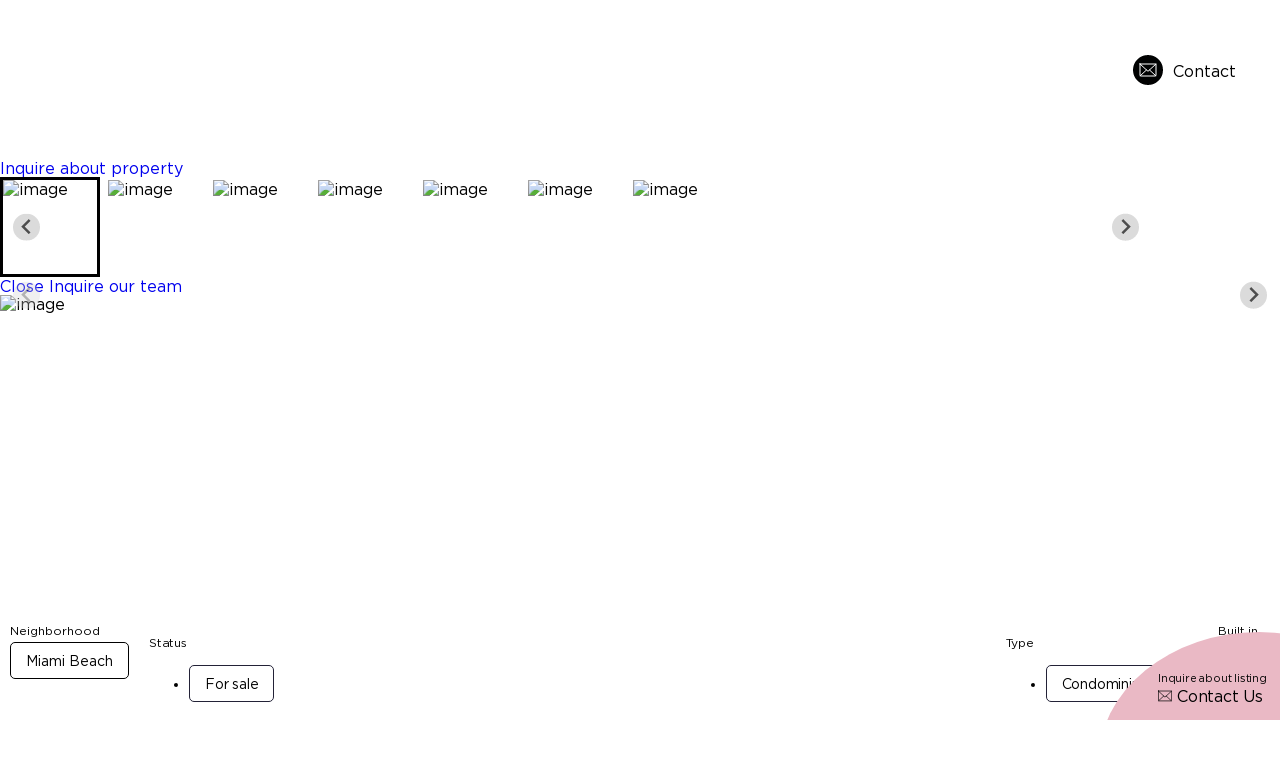

--- FILE ---
content_type: text/html; charset=UTF-8
request_url: https://chatburnliving.com/property/734-meridian-ave-2-miami-beach-fl-33139/
body_size: 241900
content:
<!DOCTYPE html>
<html lang="en-US">
<head>
	<meta charset="UTF-8">
	<meta name="viewport" content="width=device-width, initial-scale=1.0, viewport-fit=cover" />		<meta name='robots' content='noindex, follow' />

	<!-- This site is optimized with the Yoast SEO plugin v21.5 - https://yoast.com/wordpress/plugins/seo/ -->
	<title>734 Meridian Ave # 2, Miami Beach FL 33139 - Chatburn Living</title>
	<meta property="og:locale" content="en_US" />
	<meta property="og:type" content="article" />
	<meta property="og:title" content="734 Meridian Ave # 2, Miami Beach FL 33139 - Chatburn Living" />
	<meta property="og:description" content="LOCATED IN THE HEART OF MIAMI BEACH THIS RENOVATED STUDIO FEATURES STAINLESS STEEL APPLIANCES WASHER AND DRYER, BLOCK AWAYS FROM THE BEACH TENANT OCCUPIED. SELLER MOTIVATED." />
	<meta property="og:url" content="https://chatburnliving.com/property/734-meridian-ave-2-miami-beach-fl-33139/" />
	<meta property="og:site_name" content="Chatburn Living" />
	<meta property="og:image" content="https://dvvjkgh94f2v6.cloudfront.net/523fa3e6/366595965/83dcefb7.jpeg" />
	<meta property="og:image:width" content="1" />
	<meta property="og:image:height" content="1" />
	<meta property="og:image:type" content="image/jpeg" />
	<meta name="twitter:card" content="summary_large_image" />
	<script type="application/ld+json" class="yoast-schema-graph">{"@context":"https://schema.org","@graph":[{"@type":"WebPage","@id":"https://chatburnliving.com/property/734-meridian-ave-2-miami-beach-fl-33139/","url":"https://chatburnliving.com/property/734-meridian-ave-2-miami-beach-fl-33139/","name":"734 Meridian Ave # 2, Miami Beach FL 33139 - Chatburn Living","isPartOf":{"@id":"https://chatburnliving.com/#website"},"primaryImageOfPage":{"@id":"https://chatburnliving.com/property/734-meridian-ave-2-miami-beach-fl-33139/#primaryimage"},"image":{"@id":"https://chatburnliving.com/property/734-meridian-ave-2-miami-beach-fl-33139/#primaryimage"},"thumbnailUrl":"https://dvvjkgh94f2v6.cloudfront.net/523fa3e6/366595965/83dcefb7.jpeg","datePublished":"2022-10-28T01:59:55+00:00","dateModified":"2022-10-28T01:59:55+00:00","breadcrumb":{"@id":"https://chatburnliving.com/property/734-meridian-ave-2-miami-beach-fl-33139/#breadcrumb"},"inLanguage":"en-US","potentialAction":[{"@type":"ReadAction","target":["https://chatburnliving.com/property/734-meridian-ave-2-miami-beach-fl-33139/"]}]},{"@type":"ImageObject","inLanguage":"en-US","@id":"https://chatburnliving.com/property/734-meridian-ave-2-miami-beach-fl-33139/#primaryimage","url":"https://dvvjkgh94f2v6.cloudfront.net/523fa3e6/366595965/83dcefb7.jpeg","contentUrl":"https://dvvjkgh94f2v6.cloudfront.net/523fa3e6/366595965/83dcefb7.jpeg"},{"@type":"BreadcrumbList","@id":"https://chatburnliving.com/property/734-meridian-ave-2-miami-beach-fl-33139/#breadcrumb","itemListElement":[{"@type":"ListItem","position":1,"name":"Home","item":"https://chatburnliving.com/"},{"@type":"ListItem","position":2,"name":"Properties","item":"https://chatburnliving.com/property/"},{"@type":"ListItem","position":3,"name":"734 Meridian Ave # 2, Miami Beach FL 33139"}]},{"@type":"WebSite","@id":"https://chatburnliving.com/#website","url":"https://chatburnliving.com/","name":"Chatburn Living","description":"Real Estate Redefined","publisher":{"@id":"https://chatburnliving.com/#organization"},"potentialAction":[{"@type":"SearchAction","target":{"@type":"EntryPoint","urlTemplate":"https://chatburnliving.com/?s={search_term_string}"},"query-input":"required name=search_term_string"}],"inLanguage":"en-US"},{"@type":"Organization","@id":"https://chatburnliving.com/#organization","name":"Chatburn Living","url":"https://chatburnliving.com/","logo":{"@type":"ImageObject","inLanguage":"en-US","@id":"https://chatburnliving.com/#/schema/logo/image/","url":"https://chatburnliving.com/wp-content/uploads/2022/09/logo-chatburn-white.png","contentUrl":"https://chatburnliving.com/wp-content/uploads/2022/09/logo-chatburn-white.png","width":901,"height":385,"caption":"Chatburn Living"},"image":{"@id":"https://chatburnliving.com/#/schema/logo/image/"}}]}</script>
	<!-- / Yoast SEO plugin. -->


<link rel='dns-prefetch' href='//static.klaviyo.com' />
<link rel='dns-prefetch' href='//www.googletagmanager.com' />
<link rel="alternate" type="application/rss+xml" title="Chatburn Living &raquo; Feed" href="https://chatburnliving.com/feed/" />
<link rel="alternate" type="application/rss+xml" title="Chatburn Living &raquo; Comments Feed" href="https://chatburnliving.com/comments/feed/" />
<link rel="alternate" title="oEmbed (JSON)" type="application/json+oembed" href="https://chatburnliving.com/wp-json/oembed/1.0/embed?url=https%3A%2F%2Fchatburnliving.com%2Fproperty%2F734-meridian-ave-2-miami-beach-fl-33139%2F" />
<link rel="alternate" title="oEmbed (XML)" type="text/xml+oembed" href="https://chatburnliving.com/wp-json/oembed/1.0/embed?url=https%3A%2F%2Fchatburnliving.com%2Fproperty%2F734-meridian-ave-2-miami-beach-fl-33139%2F&#038;format=xml" />
<style id='wp-img-auto-sizes-contain-inline-css'>
img:is([sizes=auto i],[sizes^="auto," i]){contain-intrinsic-size:3000px 1500px}
/*# sourceURL=wp-img-auto-sizes-contain-inline-css */
</style>
<link rel='stylesheet' id='dce-animations-css' href='https://chatburnliving.com/wp-content/plugins/dynamic-content-for-elementor/assets/css/animations.css?ver=2.7.10' media='all' />
<link rel='stylesheet' id='premium-addons-css' href='https://chatburnliving.com/wp-content/plugins/premium-addons-for-elementor/assets/frontend/min-css/premium-addons.min.css?ver=4.10.15' media='all' />
<style id='wp-emoji-styles-inline-css'>

	img.wp-smiley, img.emoji {
		display: inline !important;
		border: none !important;
		box-shadow: none !important;
		height: 1em !important;
		width: 1em !important;
		margin: 0 0.07em !important;
		vertical-align: -0.1em !important;
		background: none !important;
		padding: 0 !important;
	}
/*# sourceURL=wp-emoji-styles-inline-css */
</style>
<link rel='stylesheet' id='wp-block-library-css' href='https://chatburnliving.com/wp-includes/css/dist/block-library/style.min.css?ver=6.9' media='all' />

<style id='classic-theme-styles-inline-css'>
/*! This file is auto-generated */
.wp-block-button__link{color:#fff;background-color:#32373c;border-radius:9999px;box-shadow:none;text-decoration:none;padding:calc(.667em + 2px) calc(1.333em + 2px);font-size:1.125em}.wp-block-file__button{background:#32373c;color:#fff;text-decoration:none}
/*# sourceURL=/wp-includes/css/classic-themes.min.css */
</style>
<link rel='stylesheet' id='contact-form-7-css' href='https://chatburnliving.com/wp-content/plugins/contact-form-7/includes/css/styles.css?ver=5.8.3' media='all' />
<link rel='stylesheet' id='mlsimport-css' href='https://chatburnliving.com/wp-content/plugins/mlsimport-Bm1xWy/public/css/mlsimport-public.css?ver=5.6' media='all' />
<link rel='stylesheet' id='wp-pagenavi-css' href='https://chatburnliving.com/wp-content/plugins/wp-pagenavi/pagenavi-css.css?ver=2.70' media='all' />
<link rel='stylesheet' id='style-css' href='https://chatburnliving.com/wp-content/themes/oowlish-theme/style.css?ver=1.0.0' media='all' />
<link rel='stylesheet' id='splidecss-css' href='https://chatburnliving.com/wp-content/themes/oowlish-theme/assets/css/splide.min.css?ver=1.0.0' media='all' />
<link rel='stylesheet' id='elementor-frontend-css' href='https://chatburnliving.com/wp-content/uploads/elementor/css/custom-frontend-lite.min.css?ver=1709059237' media='all' />
<link rel='stylesheet' id='eael-general-css' href='https://chatburnliving.com/wp-content/plugins/essential-addons-for-elementor-lite/assets/front-end/css/view/general.min.css?ver=5.8.18' media='all' />
<link rel='stylesheet' id='eael-1360-css' href='https://chatburnliving.com/wp-content/uploads/essential-addons-elementor/eael-1360.css?ver=1666922395' media='all' />
<link rel='stylesheet' id='elementor-icons-css' href='https://chatburnliving.com/wp-content/plugins/elementor/assets/lib/eicons/css/elementor-icons.min.css?ver=5.23.0' media='all' />
<style id='elementor-icons-inline-css'>

		.elementor-add-new-section .elementor-add-templately-promo-button{
            background-color: #5d4fff;
            background-image: url(https://chatburnliving.com/wp-content/plugins/essential-addons-for-elementor-lite/assets/admin/images/templately/logo-icon.svg);
            background-repeat: no-repeat;
            background-position: center center;
            position: relative;
        }
        
		.elementor-add-new-section .elementor-add-templately-promo-button > i{
            height: 12px;
        }
        
        body .elementor-add-new-section .elementor-add-section-area-button {
            margin-left: 0;
        }

		.elementor-add-new-section .elementor-add-templately-promo-button{
            background-color: #5d4fff;
            background-image: url(https://chatburnliving.com/wp-content/plugins/essential-addons-for-elementor-lite/assets/admin/images/templately/logo-icon.svg);
            background-repeat: no-repeat;
            background-position: center center;
            position: relative;
        }
        
		.elementor-add-new-section .elementor-add-templately-promo-button > i{
            height: 12px;
        }
        
        body .elementor-add-new-section .elementor-add-section-area-button {
            margin-left: 0;
        }
/*# sourceURL=elementor-icons-inline-css */
</style>
<link rel='stylesheet' id='swiper-css' href='https://chatburnliving.com/wp-content/plugins/elementor/assets/lib/swiper/css/swiper.min.css?ver=5.3.6' media='all' />
<link rel='stylesheet' id='elementor-post-301-css' href='[data-uri]' media='all' data-type="kppassive" data-kplinkhref="https://chatburnliving.com/wp-content/uploads/elementor/css/post-301.css?ver=1709059237" />
<link rel='stylesheet' id='dce-style-css' href='https://chatburnliving.com/wp-content/plugins/dynamic-content-for-elementor/assets/css/style.min.css?ver=2.7.10' media='all' />
<link rel='stylesheet' id='dashicons-css' href='https://chatburnliving.com/wp-includes/css/dashicons.min.css?ver=6.9' media='all' />
<link rel='stylesheet' id='elementor-pro-css' href='https://chatburnliving.com/wp-content/uploads/elementor/css/custom-pro-frontend-lite.min.css?ver=1709059237' media='all' />
<link rel='stylesheet' id='font-awesome-5-all-css' href='[data-uri]' media='all' data-type="kppassive" data-kplinkhref="https://chatburnliving.com/wp-content/plugins/elementor/assets/lib/font-awesome/css/all.min.css?ver=4.10.15" />
<link rel='stylesheet' id='font-awesome-4-shim-css' href='https://chatburnliving.com/wp-content/plugins/elementor/assets/lib/font-awesome/css/v4-shims.min.css?ver=3.17.1' media='all' />
<link rel='stylesheet' id='elementor-post-18-css' href='https://chatburnliving.com/wp-content/uploads/elementor/css/post-18.css?ver=1709059237' media='all' />
<link rel='stylesheet' id='elementor-post-489-css' href='https://chatburnliving.com/wp-content/uploads/elementor/css/post-489.css?ver=1709059238' media='all' />
<link rel='stylesheet' id='elementor-post-1360-css' href='https://chatburnliving.com/wp-content/uploads/elementor/css/post-1360.css?ver=1709059280' media='all' />
<link rel='stylesheet' id='wpmc_slider_css-css' href='https://chatburnliving.com/wp-content/plugins/mortgage-calculators-wp/assets/bootstrap-slider/bootstrap-slider.css?ver=6.9' media='all' />
<link rel='stylesheet' id='wpmc_slider-css' href='https://chatburnliving.com/wp-content/plugins/mortgage-calculators-wp/assets/css/wpmc.css?ver=6.9' media='all' />
<link rel='stylesheet' id='elementor-icons-shared-0-css' href='https://chatburnliving.com/wp-content/plugins/elementor/assets/lib/font-awesome/css/fontawesome.min.css?ver=5.15.3' media='all' />
<link rel='stylesheet' id='elementor-icons-fa-solid-css' href='[data-uri]' media='all' data-type="kppassive" data-kplinkhref="https://chatburnliving.com/wp-content/plugins/elementor/assets/lib/font-awesome/css/solid.min.css?ver=5.15.3" />
<link rel='stylesheet' id='elementor-icons-fa-brands-css' href='[data-uri]' media='all' data-type="kppassive" data-kplinkhref="https://chatburnliving.com/wp-content/plugins/elementor/assets/lib/font-awesome/css/brands.min.css?ver=5.15.3" />
<script src="https://chatburnliving.com/wp-includes/js/jquery/jquery.min.js?ver=3.7.1" id="jquery-core-js"></script>
<script src="https://chatburnliving.com/wp-content/plugins/mlsimport-Bm1xWy/public/js/mlsimport-public.js?ver=5.6" id="mlsimport-js"></script>
<script src="https://chatburnliving.com/wp-content/themes/oowlish-theme/assets/js/splide.min.js?ver=1.0.0" id="splidejs-js"></script>
<script src="https://chatburnliving.com/wp-content/plugins/elementor/assets/lib/font-awesome/js/v4-shims.min.js?ver=3.17.1" id="font-awesome-4-shim-js"></script>

<!-- Google Analytics snippet added by Site Kit -->
<script src="https://www.googletagmanager.com/gtag/js?id=UA-249193299-1" id="google_gtagjs-js" async></script>
<script id="google_gtagjs-js-after">
window.dataLayer = window.dataLayer || [];function gtag(){dataLayer.push(arguments);}
gtag('set', 'linker', {"domains":["chatburnliving.com"]} );
gtag("js", new Date());
gtag("set", "developer_id.dZTNiMT", true);
gtag("config", "UA-249193299-1", {"anonymize_ip":true});
gtag("config", "GT-T9KF6ZH");
//# sourceURL=google_gtagjs-js-after
</script>

<!-- End Google Analytics snippet added by Site Kit -->
<link rel="https://api.w.org/" href="https://chatburnliving.com/wp-json/" /><link rel="alternate" title="JSON" type="application/json" href="https://chatburnliving.com/wp-json/wp/v2/properties/400537" /><link rel="EditURI" type="application/rsd+xml" title="RSD" href="https://chatburnliving.com/xmlrpc.php?rsd" />
<meta name="generator" content="WordPress 6.9" />
<link rel='shortlink' href='https://chatburnliving.com/?p=400537' />
<meta name="generator" content="Site Kit by Google 1.114.0" /><meta name="facebook-domain-verification" content="4ive9nvl29sj9c7rh4hx5eu7iedl05" />
<!-- Meta Pixel Code -->
<script>
!function(f,b,e,v,n,t,s)
{if(f.fbq)return;n=f.fbq=function(){n.callMethod?
n.callMethod.apply(n,arguments):n.queue.push(arguments)};
if(!f._fbq)f._fbq=n;n.push=n;n.loaded=!0;n.version='2.0';
n.queue=[];t=b.createElement(e);t.async=!0;
t.src=v;s=b.getElementsByTagName(e)[0];
s.parentNode.insertBefore(t,s)}(window, document,'script',
'https://connect.facebook.net/en_US/fbevents.js');
fbq('init', '711384806516949');
fbq('track', 'PageView');
</script>
<noscript><img height="1" width="1" style="display:none"
src="https://www.facebook.com/tr?id=711384806516949&ev=PageView&noscript=1"
/></noscript>
<!-- End Meta Pixel Code -->         <style type="text/css">.mcalc-color,.mcalc .slider-handle.round,.mcalc .slider.slider-horizontal .slider-selection{background:#232237 !important;}</style>
		 <meta name="format-detection" content="telephone=no"><meta name="generator" content="Elementor 3.17.1; features: e_dom_optimization, e_optimized_assets_loading, e_optimized_css_loading, additional_custom_breakpoints; settings: css_print_method-external, google_font-enabled, font_display-auto">

<!-- Google Tag Manager snippet added by Site Kit -->
<script>
			( function( w, d, s, l, i ) {
				w[l] = w[l] || [];
				w[l].push( {'gtm.start': new Date().getTime(), event: 'gtm.js'} );
				var f = d.getElementsByTagName( s )[0],
					j = d.createElement( s ), dl = l != 'dataLayer' ? '&l=' + l : '';
				j.async = true;
				j.src = 'https://www.googletagmanager.com/gtm.js?id=' + i + dl;
				f.parentNode.insertBefore( j, f );
			} )( window, document, 'script', 'dataLayer', 'GTM-52XL3BF' );
			
</script>

<!-- End Google Tag Manager snippet added by Site Kit -->
<link rel="icon" href="https://chatburnliving.com/wp-content/uploads/2022/09/chatburn-logo-black-150x150.png" sizes="32x32" />
<link rel="icon" href="https://chatburnliving.com/wp-content/uploads/2022/09/chatburn-logo-black.png" sizes="192x192" />
<link rel="apple-touch-icon" href="https://chatburnliving.com/wp-content/uploads/2022/09/chatburn-logo-black.png" />
<meta name="msapplication-TileImage" content="https://chatburnliving.com/wp-content/uploads/2022/09/chatburn-logo-black.png" />
		<style id="wp-custom-css">
			.elementor-element-f741136  {
    min-height:675px !important;
}		</style>
		</head>
<body class="wp-singular property-template-default single single-property postid-400537 wp-custom-logo wp-theme-oowlish-theme elementor-default elementor-template-full-width elementor-kit-301 elementor-page-1360">

		<div data-elementor-type="header" data-elementor-id="18" class="elementor elementor-18 elementor-location-header">
								<section class="elementor-section elementor-top-section elementor-element elementor-element-bfddd9a elementor-hidden-tablet elementor-hidden-mobile_extra elementor-hidden-mobile elementor-section-boxed elementor-section-height-default elementor-section-height-default" data-id="bfddd9a" data-element_type="section" id="main-menu">
						<div class="elementor-container elementor-column-gap-default">
					<div class="elementor-column elementor-col-33 elementor-top-column elementor-element elementor-element-0dec591" data-id="0dec591" data-element_type="column">
			<div class="elementor-widget-wrap elementor-element-populated">
								<div class="elementor-element elementor-element-006fd78 elementor-widget elementor-widget-theme-site-logo elementor-widget-image" data-id="006fd78" data-element_type="widget" data-widget_type="theme-site-logo.default">
				<div class="elementor-widget-container">
			<style>/*! elementor - v3.17.0 - 25-10-2023 */
.elementor-widget-image{text-align:center}.elementor-widget-image a{display:inline-block}.elementor-widget-image a img[src$=".svg"]{width:48px}.elementor-widget-image img{vertical-align:middle;display:inline-block}</style>													<a href="https://chatburnliving.com">
							<img width="901" height="385" src="https://chatburnliving.com/wp-content/uploads/2022/09/logo-chatburn-white.png" class="attachment-full size-full wp-image-2805178" alt="" srcset="https://chatburnliving.com/wp-content/uploads/2022/09/logo-chatburn-white.png 901w, https://chatburnliving.com/wp-content/uploads/2022/09/logo-chatburn-white-300x128.png 300w, https://chatburnliving.com/wp-content/uploads/2022/09/logo-chatburn-white-768x328.png 768w" sizes="(max-width: 901px) 100vw, 901px" />								</a>
															</div>
				</div>
					</div>
		</div>
				<div class="elementor-column elementor-col-33 elementor-top-column elementor-element elementor-element-f7de236" data-id="f7de236" data-element_type="column">
			<div class="elementor-widget-wrap elementor-element-populated">
								<div class="elementor-element elementor-element-fa61a8f elementor-nav-menu__align-center numbered-menu elementor-nav-menu--dropdown-none elementor-widget elementor-widget-nav-menu" data-id="fa61a8f" data-element_type="widget" data-settings="{&quot;submenu_icon&quot;:{&quot;value&quot;:&quot;&lt;i class=\&quot;fas fa-chevron-down\&quot;&gt;&lt;\/i&gt;&quot;,&quot;library&quot;:&quot;fa-solid&quot;},&quot;layout&quot;:&quot;horizontal&quot;}" data-widget_type="nav-menu.default">
				<div class="elementor-widget-container">
			<link rel="stylesheet" href="https://chatburnliving.com/wp-content/uploads/elementor/css/custom-pro-widget-nav-menu.min.css?ver=1709059238">			<nav migration_allowed="1" migrated="0" role="navigation" class="elementor-nav-menu--main elementor-nav-menu__container elementor-nav-menu--layout-horizontal e--pointer-underline e--animation-fade">
				<ul id="menu-1-fa61a8f" class="elementor-nav-menu"><li class="menu-item menu-item-type-custom menu-item-object-custom menu-item-has-children menu-item-3140"><a href="#" class="elementor-item elementor-item-anchor">Properties</a>
<ul class="sub-menu elementor-nav-menu--dropdown">
	<li class="menu-item menu-item-type-post_type menu-item-object-page menu-item-750171"><a href="https://chatburnliving.com/exclusive-miami-properties/" class="elementor-sub-item">Exclusive Properties</a></li>
	<li class="menu-item menu-item-type-post_type menu-item-object-page menu-item-1131"><a href="https://chatburnliving.com/miami-featured-properties/" class="elementor-sub-item">Featured Properties</a></li>
	<li class="menu-item menu-item-type-post_type menu-item-object-page menu-item-2301"><a href="https://chatburnliving.com/luxury-miami-condo-buildings/" class="elementor-sub-item">Luxury Buildings</a></li>
	<li class="menu-item menu-item-type-post_type menu-item-object-page menu-item-2325"><a href="https://chatburnliving.com/miami-new-development-properties/" class="elementor-sub-item">New Developments</a></li>
	<li class="menu-item menu-item-type-post_type menu-item-object-page menu-item-3753"><a href="https://chatburnliving.com/miami-list-a-property/" class="elementor-sub-item">List A Property</a></li>
</ul>
</li>
<li class="menu-item menu-item-type-post_type menu-item-object-page menu-item-1810536"><a href="https://chatburnliving.com/property-search/" class="elementor-item">Property Search</a></li>
<li class="menu-item menu-item-type-post_type menu-item-object-page menu-item-2281"><a href="https://chatburnliving.com/miami-neighborhoods/" class="elementor-item">Neighborhoods</a></li>
<li class="menu-item menu-item-type-post_type menu-item-object-page menu-item-173109"><a href="https://chatburnliving.com/miami-real-estate-services/" class="elementor-item">Services</a></li>
<li class="menu-item menu-item-type-post_type menu-item-object-page menu-item-173110"><a href="https://chatburnliving.com/about/" class="elementor-item">About Us</a></li>
</ul>			</nav>
					<div class="elementor-menu-toggle" role="button" tabindex="0" aria-label="Menu Toggle" aria-expanded="false">
			<i aria-hidden="true" role="presentation" class="elementor-menu-toggle__icon--open eicon-menu-bar"></i><i aria-hidden="true" role="presentation" class="elementor-menu-toggle__icon--close eicon-close"></i>			<span class="elementor-screen-only">Menu</span>
		</div>
			<nav class="elementor-nav-menu--dropdown elementor-nav-menu__container" role="navigation" aria-hidden="true">
				<ul id="menu-2-fa61a8f" class="elementor-nav-menu"><li class="menu-item menu-item-type-custom menu-item-object-custom menu-item-has-children menu-item-3140"><a href="#" class="elementor-item elementor-item-anchor" tabindex="-1">Properties</a>
<ul class="sub-menu elementor-nav-menu--dropdown">
	<li class="menu-item menu-item-type-post_type menu-item-object-page menu-item-750171"><a href="https://chatburnliving.com/exclusive-miami-properties/" class="elementor-sub-item" tabindex="-1">Exclusive Properties</a></li>
	<li class="menu-item menu-item-type-post_type menu-item-object-page menu-item-1131"><a href="https://chatburnliving.com/miami-featured-properties/" class="elementor-sub-item" tabindex="-1">Featured Properties</a></li>
	<li class="menu-item menu-item-type-post_type menu-item-object-page menu-item-2301"><a href="https://chatburnliving.com/luxury-miami-condo-buildings/" class="elementor-sub-item" tabindex="-1">Luxury Buildings</a></li>
	<li class="menu-item menu-item-type-post_type menu-item-object-page menu-item-2325"><a href="https://chatburnliving.com/miami-new-development-properties/" class="elementor-sub-item" tabindex="-1">New Developments</a></li>
	<li class="menu-item menu-item-type-post_type menu-item-object-page menu-item-3753"><a href="https://chatburnliving.com/miami-list-a-property/" class="elementor-sub-item" tabindex="-1">List A Property</a></li>
</ul>
</li>
<li class="menu-item menu-item-type-post_type menu-item-object-page menu-item-1810536"><a href="https://chatburnliving.com/property-search/" class="elementor-item" tabindex="-1">Property Search</a></li>
<li class="menu-item menu-item-type-post_type menu-item-object-page menu-item-2281"><a href="https://chatburnliving.com/miami-neighborhoods/" class="elementor-item" tabindex="-1">Neighborhoods</a></li>
<li class="menu-item menu-item-type-post_type menu-item-object-page menu-item-173109"><a href="https://chatburnliving.com/miami-real-estate-services/" class="elementor-item" tabindex="-1">Services</a></li>
<li class="menu-item menu-item-type-post_type menu-item-object-page menu-item-173110"><a href="https://chatburnliving.com/about/" class="elementor-item" tabindex="-1">About Us</a></li>
</ul>			</nav>
				</div>
				</div>
					</div>
		</div>
				<div class="elementor-column elementor-col-33 elementor-top-column elementor-element elementor-element-0342f54 elementor-hidden-mobile_extra elementor-hidden-mobile" data-id="0342f54" data-element_type="column">
			<div class="elementor-widget-wrap elementor-element-populated">
								<div data-dce-background-color="#FFFFFFBF" class="elementor-element elementor-element-ce32c45 elementor-align-right button-icon elementor-hidden-mobile_extra elementor-hidden-mobile elementor-widget elementor-widget-button" data-id="ce32c45" data-element_type="widget" data-widget_type="button.default">
				<div class="elementor-widget-container">
					<div class="elementor-button-wrapper">
			<a class="elementor-button elementor-button-link elementor-size-sm" href="https://chatburnliving.com/contact/">
						<span class="elementor-button-content-wrapper">
						<span class="elementor-button-icon elementor-align-icon-left">
				<svg xmlns="http://www.w3.org/2000/svg" xmlns:xlink="http://www.w3.org/1999/xlink" id="Camada_1" x="0px" y="0px" viewbox="0 0 30 30" style="enable-background:new 0 0 30 30;" xml:space="preserve"><circle style="fill:#010202;" cx="15" cy="15" r="15"></circle><path style="fill:none;stroke:#FFFFFF;stroke-linecap:round;stroke-linejoin:round;" d="M7,9h16v11.3c0,0.2-0.1,0.3-0.2,0.5c-0.1,0.1-0.3,0.2-0.5,0.2H7.7c-0.2,0-0.3-0.1-0.5-0.2 C7.1,20.7,7,20.5,7,20.3V9z"></path><path style="fill:none;stroke:#FFFFFF;stroke-linecap:round;stroke-linejoin:round;" d="M13.5,15l-6.3,5.8"></path><path style="fill:none;stroke:#FFFFFF;stroke-linecap:round;stroke-linejoin:round;" d="M22.8,20.8L16.5,15"></path><path style="fill:none;stroke:#FFFFFF;stroke-linecap:round;stroke-linejoin:round;" d="M23,9l-8,7.3L7,9"></path></svg>			</span>
						<span class="elementor-button-text">Contact</span>
		</span>
					</a>
		</div>
				</div>
				</div>
					</div>
		</div>
							</div>
		</section>
				<section data-dce-background-color="#FFFFFF00" class="elementor-section elementor-top-section elementor-element elementor-element-a4d5621 elementor-hidden-desktop elementor-hidden-laptop elementor-section-boxed elementor-section-height-default elementor-section-height-default" data-id="a4d5621" data-element_type="section" id="mobile-menu" data-settings="{&quot;background_background&quot;:&quot;classic&quot;}">
						<div class="elementor-container elementor-column-gap-default">
					<div class="elementor-column elementor-col-100 elementor-top-column elementor-element elementor-element-d7973a0" data-id="d7973a0" data-element_type="column">
			<div class="elementor-widget-wrap elementor-element-populated">
								<section class="elementor-section elementor-inner-section elementor-element elementor-element-19036e8 elementor-section-boxed elementor-section-height-default elementor-section-height-default" data-id="19036e8" data-element_type="section">
						<div class="elementor-container elementor-column-gap-default">
					<div class="elementor-column elementor-col-50 elementor-inner-column elementor-element elementor-element-465e7e1" data-id="465e7e1" data-element_type="column">
			<div class="elementor-widget-wrap elementor-element-populated">
								<div class="elementor-element elementor-element-6b81f85 elementor-widget elementor-widget-theme-site-logo elementor-widget-image" data-id="6b81f85" data-element_type="widget" data-widget_type="theme-site-logo.default">
				<div class="elementor-widget-container">
																<a href="https://chatburnliving.com">
							<img width="901" height="385" src="https://chatburnliving.com/wp-content/uploads/2022/09/logo-chatburn-white.png" class="attachment-full size-full wp-image-2805178" alt="" srcset="https://chatburnliving.com/wp-content/uploads/2022/09/logo-chatburn-white.png 901w, https://chatburnliving.com/wp-content/uploads/2022/09/logo-chatburn-white-300x128.png 300w, https://chatburnliving.com/wp-content/uploads/2022/09/logo-chatburn-white-768x328.png 768w" sizes="(max-width: 901px) 100vw, 901px" />								</a>
															</div>
				</div>
					</div>
		</div>
				<div class="elementor-column elementor-col-50 elementor-inner-column elementor-element elementor-element-192bb46" data-id="192bb46" data-element_type="column">
			<div class="elementor-widget-wrap elementor-element-populated">
								<div class="elementor-element elementor-element-3dd7e6c elementor-widget__width-auto elementor-widget-tablet__width-auto elementor-hidden-desktop elementor-hidden-laptop elementor-view-default elementor-widget elementor-widget-icon" data-id="3dd7e6c" data-element_type="widget" data-widget_type="icon.default">
				<div class="elementor-widget-container">
					<div class="elementor-icon-wrapper">
			<a class="elementor-icon" href="#elementor-action%3Aaction%3Dpopup%3Aopen%26settings%3DeyJpZCI6IjEwMiIsInRvZ2dsZSI6ZmFsc2V9">
			<svg xmlns="http://www.w3.org/2000/svg" xmlns:xlink="http://www.w3.org/1999/xlink" id="Camada_1" x="0px" y="0px" viewbox="0 0 30 22" style="enable-background:new 0 0 30 22;" xml:space="preserve"><rect x="0.2" y="0.2" style="fill:none;stroke:#FFFFFF;stroke-width:0.5;" width="29.5" height="0.5"></rect><rect x="0.2" y="10.8" style="fill:none;stroke:#FFFFFF;stroke-width:0.5;" width="29.5" height="0.5"></rect><rect x="0.2" y="21.2" style="fill:none;stroke:#FFFFFF;stroke-width:0.5;" width="29.5" height="0.5"></rect></svg>			</a>
		</div>
				</div>
				</div>
				<div class="elementor-element elementor-element-07caff1 elementor-widget__width-auto elementor-widget-tablet__width-auto elementor-view-default elementor-widget elementor-widget-icon" data-id="07caff1" data-element_type="widget" data-widget_type="icon.default">
				<div class="elementor-widget-container">
					<div class="elementor-icon-wrapper">
			<a class="elementor-icon" href="https://chatburnliving.com/contact/">
			<svg xmlns="http://www.w3.org/2000/svg" xmlns:xlink="http://www.w3.org/1999/xlink" id="Camada_1" x="0px" y="0px" viewbox="0 0 30 30" style="enable-background:new 0 0 30 30;" xml:space="preserve">	<circle style="fill:#FFFFFF;fill-opacity:0.75;" cx="15" cy="15" r="15"></circle>	<path style="fill:none;stroke:#010202;stroke-linecap:round;stroke-linejoin:round;" d="M7,9h16v11.3c0,0.2-0.1,0.3-0.2,0.5c-0.1,0.1-0.3,0.2-0.5,0.2H7.7c-0.2,0-0.3-0.1-0.5-0.2 C7.1,20.7,7,20.5,7,20.3V9z"></path>	<path style="fill:none;stroke:#010202;stroke-linecap:round;stroke-linejoin:round;" d="M13.5,15l-6.3,5.8"></path>	<path style="fill:none;stroke:#010202;stroke-linecap:round;stroke-linejoin:round;" d="M22.8,20.8L16.5,15"></path>	<path style="fill:none;stroke:#010202;stroke-linecap:round;stroke-linejoin:round;" d="M23,9l-8,7.3L7,9"></path></svg>			</a>
		</div>
				</div>
				</div>
					</div>
		</div>
							</div>
		</section>
					</div>
		</div>
							</div>
		</section>
						</div>
				<div data-elementor-type="single-post" data-elementor-id="1360" class="elementor elementor-1360 elementor-location-single post-400537 property type-property status-publish has-post-thumbnail hentry property-feature-electric-range property-feature-first-floor-entry property-feature-has-cooling-system property-feature-has-garage property-feature-has-heating-system property-feature-home-owners-association property-feature-microwave property-feature-none property-feature-property-attached property-feature-refrigerator property-type-condominium property-city-miami-beach-real-estate property-status-residential">
								<section class="elementor-section elementor-top-section elementor-element elementor-element-62e5030c elementor-section-height-min-height elementor-section-items-bottom elementor-section-full_width elementor-section-height-default" data-id="62e5030c" data-element_type="section" data-settings="{&quot;background_background&quot;:&quot;classic&quot;}">
							<div class="elementor-background-overlay"></div>
							<div class="elementor-container elementor-column-gap-default">
					<div class="elementor-column elementor-col-100 elementor-top-column elementor-element elementor-element-15a447a1" data-id="15a447a1" data-element_type="column">
			<div class="elementor-widget-wrap elementor-element-populated">
								<div class="elementor-element elementor-element-c9ee563 elementor-widget elementor-widget-top-slider" data-id="c9ee563" data-element_type="widget" data-widget_type="top-slider.default">
				<div class="elementor-widget-container">
			
										<!-- Start rendering the output -->
																								<div id="inquire-modal" class="inquire-modal">
															<div class="inquire-modal--wrapper">
																<a id="inquire-close" class="close-button" href="javascript:void(0);">
																	<i class="fas fa-times"></i> Close
																</a>
																<div class="title-box">
																	<span class="sub-title">Inquired house</span>
																	<span class="title">734 Meridian Ave # 2, Miami Beach FL 33139</span>
																</div>
																
<div class="wpcf7 no-js" id="wpcf7-f3677-p400537-o1" lang="en-US" dir="ltr">
<div class="screen-reader-response"><p role="status" aria-live="polite" aria-atomic="true"></p> <ul></ul></div>
<form action="/property/734-meridian-ave-2-miami-beach-fl-33139/#wpcf7-f3677-p400537-o1" method="post" class="wpcf7-form init" aria-label="Contact form" novalidate="novalidate" data-status="init">
<div style="display: none;">
<input type="hidden" name="_wpcf7" value="3677" />
<input type="hidden" name="_wpcf7_version" value="5.8.3" />
<input type="hidden" name="_wpcf7_locale" value="en_US" />
<input type="hidden" name="_wpcf7_unit_tag" value="wpcf7-f3677-p400537-o1" />
<input type="hidden" name="_wpcf7_container_post" value="400537" />
<input type="hidden" name="_wpcf7_posted_data_hash" value="" />
<input type="hidden" name="_wpcf7_recaptcha_response" value="" />
</div>
<p><span class="wpcf7-form-control-wrap" data-name="preference"><select class="wpcf7-form-control wpcf7-select" aria-invalid="false" name="preference"><option value="Contact Preference">Contact Preference</option><option value="Email">Email</option><option value="Phone">Phone</option><option value="Text">Text</option></select></span><br />
<span class="wpcf7-form-control-wrap property" data-name="property"><input type="hidden" name="property" size="40" class="wpcf7-form-control wpcf7-hidden wpcf7dtx wpcf7dtx-hidden" aria-invalid="false" value="734 Meridian Ave # 2, Miami Beach FL 33139" autocomplete="off" /></span><br />
<span class="wpcf7-form-control-wrap property-url" data-name="property-url"><input type="hidden" name="property-url" size="40" class="wpcf7-form-control wpcf7-hidden wpcf7dtx wpcf7dtx-hidden" aria-invalid="false" value="https://chatburnliving.com/property/734-meridian-ave-2-miami-beach-fl-33139/" autocomplete="off" /></span>
</p>
<div class="row">
	<div class="col">
		<p><span class="wpcf7-form-control-wrap" data-name="first-name"><input size="40" class="wpcf7-form-control wpcf7-text wpcf7-validates-as-required" aria-required="true" aria-invalid="false" placeholder="First Name" value="" type="text" name="first-name" /></span><span class="wpcf7-form-control-wrap" data-name="last-name"><input size="40" class="wpcf7-form-control wpcf7-text wpcf7-validates-as-required" aria-required="true" aria-invalid="false" placeholder="Last Name" value="" type="text" name="last-name" /></span><span class="wpcf7-form-control-wrap" data-name="email"><input size="40" class="wpcf7-form-control wpcf7-email wpcf7-validates-as-required wpcf7-text wpcf7-validates-as-email" aria-required="true" aria-invalid="false" placeholder="Email address" value="" type="email" name="email" /></span><span class="wpcf7-form-control-wrap" data-name="phone"><input size="40" class="wpcf7-form-control wpcf7-tel wpcf7-text wpcf7-validates-as-tel" aria-invalid="false" placeholder="Phone number" value="" type="tel" name="phone" /></span>
		</p>
	</div>
	<div class="message">
		<p><span class="wpcf7-form-control-wrap" data-name="your-message"><textarea cols="40" rows="10" class="wpcf7-form-control wpcf7-textarea" aria-invalid="false" placeholder="Message" name="your-message"></textarea></span>
		</p>
	</div>
	<div class="submit">
		<p><input class="wpcf7-form-control wpcf7-submit has-spinner" type="submit" value="Submit" />
		</p>
	</div>
</div><div class="wpcf7-response-output" aria-hidden="true"></div>
</form>
</div>
															</div>
														</div>
																				<div class="top-slider-widget custom-widget">
											<div class="prop-slide" id="hero-image-banner"  style="background-image: url(https://dvvjkgh94f2v6.cloudfront.net/523fa3e6/366595965/83dcefb7.jpeg);">
												<div class="prop-slide--content">
					
																															<div class="prop-slide--content__neigh">
																			<a href="#">Miami Beach</a>
																		</div>
																		<div class="prop-slide--content__price">$250,000</div>
																		<div class="prop-slide--content__meta">
																			<ul class="amenities">
																				<li><i class="fas fa-bed"></i>0 Beds</li>
																				<li><i class="fas fa-bath"></i>1 Baths</li>
																				<li><i class="fas fa-expand-alt"></i></i>381 Sq. Ft.</li>
																			</ul>
																		</div>
						
																																																										<a id="inquire-button" class="prop-slide--content__button" href="javascript:void(0);">Inquire about property</a>
																																																													<div id="top-slider-thumbnailslider-top" class="splide prop-slide--content__thumbs">
																		<div class="splide__track">
																			<ul class="splide__list">
																																											<li class="splide__slide" data-original-image="https://dvvjkgh94f2v6.cloudfront.net/523fa3e6/366595965/83dcefb7.jpeg">
																								<img src="https://dvvjkgh94f2v6.cloudfront.net/523fa3e6/366595965/83dcefb7.jpeg" alt="image" />
																							</li>
																																													<li class="splide__slide" data-original-image="https://dvvjkgh94f2v6.cloudfront.net/523fa3e6/366595965/1ad5be0d.jpeg">
																								<img src="https://dvvjkgh94f2v6.cloudfront.net/523fa3e6/366595965/1ad5be0d.jpeg" alt="image" />
																							</li>
																																													<li class="splide__slide" data-original-image="https://dvvjkgh94f2v6.cloudfront.net/523fa3e6/366595965/6dd28e9b.jpeg">
																								<img src="https://dvvjkgh94f2v6.cloudfront.net/523fa3e6/366595965/6dd28e9b.jpeg" alt="image" />
																							</li>
																																													<li class="splide__slide" data-original-image="https://dvvjkgh94f2v6.cloudfront.net/523fa3e6/366595965/f3b61b38.jpeg">
																								<img src="https://dvvjkgh94f2v6.cloudfront.net/523fa3e6/366595965/f3b61b38.jpeg" alt="image" />
																							</li>
																																													<li class="splide__slide" data-original-image="https://dvvjkgh94f2v6.cloudfront.net/523fa3e6/366595965/84b12bae.jpeg">
																								<img src="https://dvvjkgh94f2v6.cloudfront.net/523fa3e6/366595965/84b12bae.jpeg" alt="image" />
																							</li>
																																													<li class="splide__slide" data-original-image="https://dvvjkgh94f2v6.cloudfront.net/523fa3e6/366595965/1db87a14.jpeg">
																								<img src="https://dvvjkgh94f2v6.cloudfront.net/523fa3e6/366595965/1db87a14.jpeg" alt="image" />
																							</li>
																																													<li class="splide__slide" data-original-image="https://dvvjkgh94f2v6.cloudfront.net/523fa3e6/366595965/6abf4a82.jpeg">
																								<img src="https://dvvjkgh94f2v6.cloudfront.net/523fa3e6/366595965/6abf4a82.jpeg" alt="image" />
																							</li>
																																									</ul>
																		</div>
																	</div>
													
												</div>
												<div class="prop-slide--overflow"></div>
																														<div id="top-slider-widgetslider-top" class="splide prop-slide--gallery">
																		<a class="prop-slide--gallery__close" id="close-modal" href="javascript:void(0);">Close</a>
																		<a class="prop-slide--gallery__contact" href="https://chatburnliving.com/contact/">Inquire our team</a>
																		<div class="splide__track">
																			<ul class="splide__list">
																																									<li class="splide__slide">
																							<img src="https://dvvjkgh94f2v6.cloudfront.net/523fa3e6/366595965/83dcefb7.jpeg" data-original-image="https://dvvjkgh94f2v6.cloudfront.net/523fa3e6/366595965/83dcefb7.jpeg" alt="image" />
																						</li>
																																											<li class="splide__slide">
																							<img src="https://dvvjkgh94f2v6.cloudfront.net/523fa3e6/366595965/1ad5be0d.jpeg" data-original-image="https://dvvjkgh94f2v6.cloudfront.net/523fa3e6/366595965/1ad5be0d.jpeg" alt="image" />
																						</li>
																																											<li class="splide__slide">
																							<img src="https://dvvjkgh94f2v6.cloudfront.net/523fa3e6/366595965/6dd28e9b.jpeg" data-original-image="https://dvvjkgh94f2v6.cloudfront.net/523fa3e6/366595965/6dd28e9b.jpeg" alt="image" />
																						</li>
																																											<li class="splide__slide">
																							<img src="https://dvvjkgh94f2v6.cloudfront.net/523fa3e6/366595965/f3b61b38.jpeg" data-original-image="https://dvvjkgh94f2v6.cloudfront.net/523fa3e6/366595965/f3b61b38.jpeg" alt="image" />
																						</li>
																																											<li class="splide__slide">
																							<img src="https://dvvjkgh94f2v6.cloudfront.net/523fa3e6/366595965/84b12bae.jpeg" data-original-image="https://dvvjkgh94f2v6.cloudfront.net/523fa3e6/366595965/84b12bae.jpeg" alt="image" />
																						</li>
																																											<li class="splide__slide">
																							<img src="https://dvvjkgh94f2v6.cloudfront.net/523fa3e6/366595965/1db87a14.jpeg" data-original-image="https://dvvjkgh94f2v6.cloudfront.net/523fa3e6/366595965/1db87a14.jpeg" alt="image" />
																						</li>
																																											<li class="splide__slide">
																							<img src="https://dvvjkgh94f2v6.cloudfront.net/523fa3e6/366595965/6abf4a82.jpeg" data-original-image="https://dvvjkgh94f2v6.cloudfront.net/523fa3e6/366595965/6abf4a82.jpeg" alt="image" />
																						</li>
																																								</ul>
																		</div>
																	</div>
																								</div>
											<script>
												(function() {

													function waitForEl(elQS, cb) {
														const interval = setInterval(() => {
															if (document.querySelector(elQS)) {
																clearInterval(interval);
																cb();
															}
														}, 500);
													}

													waitForEl('#top-slider-widgetslider-top', function() {

														var thumb_buttons = document.querySelectorAll('.prop-slide--content__thumbs .splide__slide');
														var gallery_box = document.getElementById('top-slider-widgetslider-top');
														var close_modal = document.getElementById('close-modal');

														[].forEach.call(thumb_buttons, function(thumb_button) {
															thumb_button.addEventListener('click', () => {
																gallery_box.classList.add('open');
															});
														});

														close_modal.addEventListener('click', () => {
															gallery_box.classList.remove('open');
														});

														var main = new Splide('#top-slider-widgetslider-top', {
															type: 'fade',
															pagination: false,
															arrows: true,
														});

														var thumbnails = new Splide('#top-slider-thumbnailslider-top', {
															rewind: true,
															fixedWidth: 100,
															fixedHeight: 100,
															isNavigation: true,
															width: '90vw',
															gap: 5,
															pagination: false,
															dragMinThreshold: {
																mouse: 4,
																touch: 10,
															},
															breakpoints: {
																991: {
																	width: '85vw',
																},
																575: {
																	width: '100vw',
																},
															},
														});

														main.sync(thumbnails);
														main.mount();
														thumbnails.mount();

						
														thumbnails.on( 'moved', function (newIndex) {
															try {
																const activeSelectorId = 'top-slider-thumbnailslider-top-slide' + ('' + (1 + newIndex)).padStart(2, '0');
																const activeSlide = document.getElementById(activeSelectorId);
																const newImage = activeSlide.getAttribute('data-original-image');
																document.querySelector('#hero-image-banner').style.backgroundImage = "url(" + newImage + ")";
															} catch(e) {
																console.error('Image not found: ');
																throw e;
															}
														} );
													});
												})();
											</script>
											<!-- End rendering the output -->

											</div>
				</div>
					</div>
		</div>
							</div>
		</section>
				<section class="elementor-section elementor-top-section elementor-element elementor-element-71d5364 elementor-section-boxed elementor-section-height-default elementor-section-height-default" data-id="71d5364" data-element_type="section">
						<div class="elementor-container elementor-column-gap-default">
					<div class="elementor-column elementor-col-50 elementor-top-column elementor-element elementor-element-4b64240" data-id="4b64240" data-element_type="column">
			<div class="elementor-widget-wrap elementor-element-populated">
								<div class="elementor-element elementor-element-68202ce elementor-widget__width-auto elementor-widget elementor-widget-neighborhood_tag" data-id="68202ce" data-element_type="widget" data-widget_type="neighborhood_tag.default">
				<div class="elementor-widget-container">
			
		<!-- Start rendering the output -->
			<div class="widget-neighborhood"><span class="widget-neighborhood-top-tag">Neighborhood</span><span class="widget-neighborhood-tag">Miami Beach</span></div>
			<style>
				.widget-neighborhood{
					display: flex;
					flex-direction: column;					
				}
				.widget-neighborhood-tag{
					width: fit-content;
				}
			</style>
		<!-- End rendering the output -->

		</div>
				</div>
				<div class="elementor-element elementor-element-d571abb elementor-widget__width-auto border-0 round-text menu-align-flex-start elementor-widget elementor-widget-taxonomy-terms-menu" data-id="d571abb" data-element_type="widget" data-widget_type="taxonomy-terms-menu.default">
				<div class="elementor-widget-container">
			<nav class="dce-menu dce-flex-menu horizontal" itemscope="itemscope" itemtype="http://schema.org/SiteNavigationElement"><h3 class="dce-parent-title">Status</h3><ul class="first-level"><li class="dce-term-237"><span>For sale</span></li></ul></nav>		</div>
				</div>
					</div>
		</div>
				<div class="elementor-column elementor-col-50 elementor-top-column elementor-element elementor-element-afd5588" data-id="afd5588" data-element_type="column">
			<div class="elementor-widget-wrap elementor-element-populated">
								<div class="elementor-element elementor-element-baf4a2d elementor-widget__width-auto border-0 round-text menu-align-flex-start elementor-widget elementor-widget-taxonomy-terms-menu" data-id="baf4a2d" data-element_type="widget" data-widget_type="taxonomy-terms-menu.default">
				<div class="elementor-widget-container">
			<nav class="dce-menu dce-flex-menu horizontal" itemscope="itemscope" itemtype="http://schema.org/SiteNavigationElement"><h3 class="dce-parent-title">Type</h3><ul class="first-level"><li class="dce-term-243"><span>Condominium</span></li></ul></nav>		</div>
				</div>
				<div class="elementor-element elementor-element-ae7d9e1 premium-header-block elementor-widget__width-auto elementor-widget elementor-widget-premium-addon-dual-header" data-id="ae7d9e1" data-element_type="widget" data-widget_type="premium-addon-dual-header.default">
				<div class="elementor-widget-container">
			
					<span class="premium-dual-header-first-header"><span class="premium-dual-header-first-span">Built in </span><span class="premium-dual-header-second-header">1973</span></span> 		
				</div>
				</div>
					</div>
		</div>
							</div>
		</section>
				<section class="elementor-section elementor-top-section elementor-element elementor-element-b01fafe elementor-section-boxed elementor-section-height-default elementor-section-height-default" data-id="b01fafe" data-element_type="section">
						<div class="elementor-container elementor-column-gap-default">
					<div class="elementor-column elementor-col-50 elementor-top-column elementor-element elementor-element-037e796" data-id="037e796" data-element_type="column" data-settings="{&quot;background_background&quot;:&quot;classic&quot;}">
			<div class="elementor-widget-wrap elementor-element-populated">
								<div class="elementor-element elementor-element-c66d0b6 elementor-widget elementor-widget-theme-post-title elementor-page-title elementor-widget-heading" data-id="c66d0b6" data-element_type="widget" data-widget_type="theme-post-title.default">
				<div class="elementor-widget-container">
			<style>/*! elementor - v3.17.0 - 25-10-2023 */
.elementor-heading-title{padding:0;margin:0;line-height:1}.elementor-widget-heading .elementor-heading-title[class*=elementor-size-]>a{color:inherit;font-size:inherit;line-height:inherit}.elementor-widget-heading .elementor-heading-title.elementor-size-small{font-size:15px}.elementor-widget-heading .elementor-heading-title.elementor-size-medium{font-size:19px}.elementor-widget-heading .elementor-heading-title.elementor-size-large{font-size:29px}.elementor-widget-heading .elementor-heading-title.elementor-size-xl{font-size:39px}.elementor-widget-heading .elementor-heading-title.elementor-size-xxl{font-size:59px}</style><h1 class="elementor-heading-title elementor-size-default">734 Meridian Ave # 2, Miami Beach FL 33139</h1>		</div>
				</div>
				<div class="elementor-element elementor-element-6eb9df6 elementor-widget__width-auto featured-amenities menu-align-flex-start elementor-widget elementor-widget-taxonomy-terms-menu" data-id="6eb9df6" data-element_type="widget" data-widget_type="taxonomy-terms-menu.default">
				<div class="elementor-widget-container">
			<nav class="dce-menu dce-flex-menu horizontal" itemscope="itemscope" itemtype="http://schema.org/SiteNavigationElement"><ul class="first-level"><li class="dce-term-111"><span>Has Garage</span></li><li class="dce-term-115"><span>Microwave</span></li><li class="dce-term-117"><span>Refrigerator</span></li><li class="dce-term-119"><span>Has Cooling System</span></li><li class="dce-term-120"><span>Has Heating System</span></li><li class="dce-term-122"><span>First Floor Entry</span></li><li class="dce-term-125"><span>Electric Range</span></li><li class="dce-term-220"><span>None</span></li><li class="dce-term-239"><span>Home Owners Association</span></li><li class="dce-term-240"><span>Property Attached</span></li></ul></nav>		</div>
				</div>
					</div>
		</div>
				<div class="elementor-column elementor-col-50 elementor-top-column elementor-element elementor-element-eabfc03" data-id="eabfc03" data-element_type="column">
			<div class="elementor-widget-wrap elementor-element-populated">
								<div class="elementor-element elementor-element-2a4c261 elementor-widget elementor-widget-single-map" data-id="2a4c261" data-element_type="widget" data-widget_type="single-map.default">
				<div class="elementor-widget-container">
			
		<!-- Start rendering the output -->
		<div id="map-wrapper"></div>
		<div id="attractions-list">
			<div id="locations">
				<input type="radio" id="all" name="locations" value="all" checked>
				<label for="all">All</label>
										<input type="radio" id="conveniences" name="locations" value="conveniences">
						<label for="conveniences">Conveniences</label>
										<input type="radio" id="restaurant-bar" name="locations" value="restaurant-bar">
						<label for="restaurant-bar">Restaurant &amp; Bar</label>
										<input type="radio" id="schools" name="locations" value="schools">
						<label for="schools">Schools</label>
										<input type="radio" id="transportation" name="locations" value="transportation">
						<label for="transportation">Transportation</label>
							</div>
		</div>

		<script src="https://developers.google.com/maps/documentation/javascript/examples/markerclusterer/markerclusterer.js"></script>
		<script src="https://maps.googleapis.com/maps/api/js?key=AIzaSyBCVn36QZKz9AA91HI_2uf1UiGn8E5qlKU&libraries=places&callback=initMap" async defer></script>

		<script>
			function initMap() {
				var service;
				var servicesMarkers = [];
				var markers = [];
				var infoWindow = new google.maps.InfoWindow({
					content: ''
				});

				var styles = [{
						"elementType": "geometry",
						"stylers": [{
							"color": "#f5f5f5"
						}]
					},
					{
						"elementType": "labels.icon",
						"stylers": [{
							"visibility": "on"
						}]
					},
					{
						"elementType": "labels.text.fill",
						"stylers": [{
							"color": "#616161"
						}]
					},
					{
						"elementType": "labels.text.stroke",
						"stylers": [{
							"color": "#f5f5f5"
						}]
					},
					{
						"featureType": "administrative.land_parcel",
						"elementType": "labels.text.fill",
						"stylers": [{
							"color": "#bdbdbd"
						}]
					},
					{
						"featureType": "poi",
						"elementType": "geometry",
						"stylers": [{
							"color": "#eeeeee"
						}]
					},
					{
						"featureType": "poi",
						"elementType": "labels.text.fill",
						"stylers": [{
							"color": "#757575"
						}]
					},
					{
						"featureType": "poi.park",
						"elementType": "geometry",
						"stylers": [{
							"color": "#e5e5e5",
							visibility: "off"
						}]
					},
					{
						"featureType": "poi.park",
						"elementType": "labels.text.fill",
						"stylers": [{
							"color": "#9e9e9e",
							visibility: "off"
						}]
					},
					{
						featureType: "poi.business",
						stylers: [{
							visibility: "off"
						}],
					},
					{
						"featureType": "road",
						"elementType": "geometry",
						"stylers": [{
							"color": "#ffffff"
						}]
					},
					{
						"featureType": "road.arterial",
						"elementType": "labels.text.fill",
						"stylers": [{
							"color": "#757575"
						}]
					},
					{
						"featureType": "road.highway",
						"elementType": "geometry",
						"stylers": [{
							"color": "#dadada"
						}]
					},
					{
						"featureType": "road.highway",
						"elementType": "labels.text.fill",
						"stylers": [{
							"color": "#616161"
						}]
					},
					{
						"featureType": "road.local",
						"elementType": "labels.text.fill",
						"stylers": [{
							"color": "#9e9e9e"
						}]
					},
					{
						"featureType": "transit.line",
						"elementType": "geometry",
						"stylers": [{
							"color": "#e5e5e5"
						}]
					},
					{
						"featureType": "transit.station",
						"elementType": "geometry",
						"stylers": [{
							"color": "#eeeeee"
						}]
					},
					{
						"featureType": "water",
						"elementType": "geometry",
						"stylers": [{
							"color": "#c9c9c9"
						}]
					},
					{
						"featureType": "water",
						"elementType": "geometry.fill",
						"stylers": [{
							"color": "#cbd2d3"
						}]
					},
					{
						"featureType": "water",
						"elementType": "labels.text.fill",
						"stylers": [{
							"color": "#9e9e9e"
						}]
					}
				];

				// Create a custom marker icon.

				var atr_image = {
					url: 'https://chatburnliving.com/wp-content/plugins/chatburn-custom-elementor-widgets/widgets/assets/images/attraction-pin.svg',
					scaledSize: new google.maps.Size(45, 45)
				};
				var prop_image = {
					url: 'https://chatburnliving.com/wp-content/plugins/chatburn-custom-elementor-widgets/widgets/assets/images/propertie-pin.svg',
					scaledSize: new google.maps.Size(45, 45)
				};


				// Create an array of locations, all coordinates are random and general ones from Google Maps.
									var locations = [
						['0', 'Property', prop_image, 25.7777202, -80.1365124, 'conveniences'],
						['0', 'Property', prop_image, 25.7777202, -80.1365124, 'restaurant-bar'],
						['0', 'Property', prop_image, 25.7777202, -80.1365124, 'schools'],
						['0', 'Property', prop_image, 25.7777202, -80.1365124, 'transportation'],
												['0', 'Abbalé Telavivian Kitchen', atr_image, 25.7688647, -80.1366033, 'restaurant-bar'],['1', 'Los Fuegos by Francis Mallmann', atr_image, 25.8073776, -80.1234354, 'restaurant-bar'],['2', 'The Surf Club Restaurant', atr_image, 25.8774864, -80.1215212, 'restaurant-bar'],['3', 'Makoto', atr_image, 25.888378, -80.1252369, 'restaurant-bar'],['4', 'Trattoria Luna', atr_image, 25.6832516, -80.313524, 'restaurant-bar'],['5', 'OMAKAI sushi', atr_image, 25.7970402, -80.1987835, 'restaurant-bar'],['6', 'Pura Vida Edgewater', atr_image, 25.7927983, -80.1866972, 'restaurant-bar'],['7', 'The River Oyster Bar', atr_image, 25.767666, -80.1919704, 'restaurant-bar'],['8', 'Casa Tua Cucina', atr_image, 25.7671784, -80.1943223, 'restaurant-bar'],['9', 'Talavera Cocina Mexicana', atr_image, 25.7513948, -80.2584965, 'restaurant-bar'],['10', 'Portosole', atr_image, 25.7479785, -80.2588993, 'restaurant-bar'],['11', 'La Boulangerie Boul&#8217;Mich', atr_image, 25.6957554, -80.1638416, 'restaurant-bar'],['12', 'Boater&#8217;s Grill', atr_image, 25.6753423, -80.1614522, 'restaurant-bar'],['13', 'Ariete', atr_image, 25.7251976, -80.2451918, 'restaurant-bar'],['14', 'Amal', atr_image, 25.7266961, -80.2441987, 'restaurant-bar'],['15', 'Cipriani Downtown Miami', atr_image, 25.768514, -80.1884275, 'restaurant-bar'],['16', 'Casa Tua', atr_image, 25.7924448, -80.1309744, 'restaurant-bar'],['17', 'Joe’s Stone Crab', atr_image, 25.7688582, -80.1352476, 'restaurant-bar'],['18', 'Cecconi&#8217;s Miami', atr_image, 25.8159746, -80.1220196, 'restaurant-bar'],['19', 'Cine Citta Caffe', atr_image, 25.8861421, -80.1238636, 'restaurant-bar'],['20', 'Rustiko', atr_image, 25.8848524, -80.1237378, 'restaurant-bar'],['21', 'Lido Restaurant and Champagne Bar at The Surf Club', atr_image, 25.8777843, -80.1213783, 'restaurant-bar'],['22', 'Atlantikos', atr_image, 25.8888012, -80.1221826, 'restaurant-bar'],['23', 'Artisan Beach House', atr_image, 25.8989516, -80.1234047, 'restaurant-bar'],['24', 'Le Zoo', atr_image, 25.8881556, -80.1246237, 'restaurant-bar'],['25', 'Roasters &#8216;N Toasters', atr_image, 25.683502, -80.3135067, 'restaurant-bar'],['26', 'Two chefs restaurant', atr_image, 25.6932924, -80.3017153, 'restaurant-bar'],['27', 'Grown', atr_image, 25.693902, -80.3013141, 'restaurant-bar'],['28', 'Kush', atr_image, 25.7958167, -80.1947014, 'restaurant-bar'],['29', 'Mignonette', atr_image, 25.7933949, -80.1906172, 'restaurant-bar'],['30', 'Amara at Paraiso', atr_image, 25.8064374, -80.1856884, 'restaurant-bar'],['31', 'Niu Kitchen', atr_image, 25.7753935, -80.1904434, 'restaurant-bar'],['32', 'Sexy Fish', atr_image, 25.7643553, -80.1930205, 'restaurant-bar'],['33', 'Bulla Gastrobar', atr_image, 25.7485084, -80.2589087, 'restaurant-bar'],['34', 'Zucca', atr_image, 25.7528951, -80.2585804, 'restaurant-bar'],['35', 'Hillstones', atr_image, 25.7497974, -80.2588592, 'restaurant-bar'],['36', 'Sushi Garage', atr_image, 25.7284195, -80.241958, 'restaurant-bar'],['37', 'Sapore di Mare', atr_image, 25.7281694, -80.2438361, 'restaurant-bar'],['38', 'Bellini', atr_image, 25.7273201, -80.2421876, 'restaurant-bar'],['39', 'Artisan Kitchen &#038; Bar', atr_image, 25.6884969, -80.1642195, 'restaurant-bar'],['40', 'El Gran Inka', atr_image, 25.689575, -80.164499, 'restaurant-bar'],['41', 'Kazumi Modern Japanese', atr_image, 25.6961824, -80.1641991, 'restaurant-bar'],['42', 'Glass &#038; Vine', atr_image, 25.726674, -80.2411493, 'restaurant-bar'],['43', 'Bellini', atr_image, 25.7271465, -80.2423909, 'restaurant-bar'],['44', 'Harry&#8217;s Pizzeria', atr_image, 25.7277932, -80.2421783, 'restaurant-bar'],['45', 'Doc B&#8217;s Restaurant &#038; Bar', atr_image, 25.7497604, -80.2609028, 'restaurant-bar'],['46', 'Hillstone', atr_image, 25.749903, -80.258919, 'restaurant-bar'],['47', 'The Gramercy Miami', atr_image, 25.7499901, -80.2560641, 'restaurant-bar'],['48', 'Sadelle&#8217;s', atr_image, 25.7298019, -80.2391781, 'restaurant-bar'],['49', 'Key Biscayne Yacht Club', atr_image, 25.6988181, -80.1687787, 'transportation'],['50', 'Bus stop &#8211; Line B', atr_image, , , 'transportation'],['51', 'K8 center', atr_image, , , 'schools'],['52', 'Key Biscayne Community Day School', atr_image, , , 'schools'],['53', 'Sadelle&#8217;s Coconut Grove', atr_image, , , 'conveniences'],['54', 'Artisan Kitchen &#038; Bar', atr_image, 25.736317296282, -80.235444086755, 'restaurant-bar'],['55', 'Panna Key Biscayne', atr_image, , , 'restaurant-bar'],					];

					// Create a map.
										var map = new google.maps.Map(document.getElementById('map-wrapper'), {

						// Set up options and styles for map.
						center: {
							lat: 25.7777202,
							lng: -80.1365124						},
						zoom: 16,
						mapTypeControl: false, // Disable Map & Satellite Views.
						streetViewControl: false, // Disable Street View.
						styles: [{
								"elementType": "geometry",
								"stylers": [{
									"color": "#f5f5f5"
								}]
							},
							{
								"elementType": "labels.icon",
								"stylers": [{
									"visibility": "on"
								}]
							},
							{
								"elementType": "labels.text.fill",
								"stylers": [{
									"color": "#616161"
								}]
							},
							{
								"elementType": "labels.text.stroke",
								"stylers": [{
									"color": "#f5f5f5"
								}]
							},
							{
								"featureType": "administrative.land_parcel",
								"elementType": "labels.text.fill",
								"stylers": [{
									"color": "#bdbdbd"
								}]
							},
							{
								"featureType": "poi",
								"elementType": "geometry",
								"stylers": [{
									"color": "#eeeeee"
								}]
							},
							{
								"featureType": "poi",
								"elementType": "labels.text.fill",
								"stylers": [{
									"color": "#757575"
								}]
							},
							{
								"featureType": "poi.park",
								"elementType": "geometry",
								"stylers": [{
									"color": "#e5e5e5",
									visibility: "off"
								}]
							},
							{
								"featureType": "poi.park",
								"elementType": "labels.text.fill",
								"stylers": [{
									"color": "#9e9e9e",
									visibility: "off"
								}]
							},
							{
								featureType: "poi.business",
								stylers: [{
									visibility: "off"
								}],
							},
							{
								"featureType": "road",
								"elementType": "geometry",
								"stylers": [{
									"color": "#ffffff"
								}]
							},
							{
								"featureType": "road.arterial",
								"elementType": "labels.text.fill",
								"stylers": [{
									"color": "#757575"
								}]
							},
							{
								"featureType": "road.highway",
								"elementType": "geometry",
								"stylers": [{
									"color": "#dadada"
								}]
							},
							{
								"featureType": "road.highway",
								"elementType": "labels.text.fill",
								"stylers": [{
									"color": "#616161"
								}]
							},
							{
								"featureType": "road.local",
								"elementType": "labels.text.fill",
								"stylers": [{
									"color": "#9e9e9e"
								}]
							},
							{
								"featureType": "transit.line",
								"elementType": "geometry",
								"stylers": [{
									"color": "#e5e5e5"
								}]
							},
							{
								"featureType": "transit.station",
								"elementType": "geometry",
								"stylers": [{
									"color": "#eeeeee"
								}]
							},
							{
								"featureType": "water",
								"elementType": "geometry",
								"stylers": [{
									"color": "#c9c9c9"
								}]
							},
							{
								"featureType": "water",
								"elementType": "geometry.fill",
								"stylers": [{
									"color": "#cbd2d3"
								}]
							},
							{
								"featureType": "water",
								"elementType": "labels.text.fill",
								"stylers": [{
									"color": "#9e9e9e"
								}]
							}
						]
					});
				
				// Loop through length of locations.

				for (var i = 0; i < locations.length; i++) {
					addMarker(locations[i]);
				}

				// Create marker(s).

				function addMarker(properties) {
					var title = properties[1];
					var content = properties[1];
					var icon = properties[2];
					var position = new google.maps.LatLng(properties[3], properties[4]);
					var category = properties[5];

					// Set up info window when marker is clicked.

					var marker = new google.maps.Marker({
						map: map,
						title: title,
						icon: icon,
						position: position,
						category: category,
						infowindow: infoWindow
					});
					markers.push(marker);

					// Check for icon property.

					if (properties.icon) {
						// Set up icon image.
						marker.setIcon(properties.icon);
					}

					// Check for content property.

					google.maps.event.addListener(marker, 'click', (function(marker, content) {
						return function() {
							infoWindow.setContent(content);
							infoWindow.open(map, marker);
							map.panTo(this.getPosition());
							map.setZoom(16); // Revert back to zoomed view when marker is clicked.
							closeAllInfoWindows(map);
							this.infowindow.open(map, this);
						}
					})(marker, content));
				}

				// Filter locations by category selected from dropdown menu. 

				function filterMapByMarkerType(type, iconCallback) {
					service = new google.maps.places.PlacesService(map);

					service.nearbySearch({
						location: 						new google.maps.LatLng(
							25.7777202,
							-80.1365124						)
					,
					radius: 500,
					type: type,
					}, iconCallback);
				}

				function schoolCallback(results, status) {
					if (status === google.maps.places.PlacesServiceStatus.OK) {
						for (var i = 0; i < results.length; i++) {
							createSchoolMarker(results[i]); //results doesn't contain anything related to type (school,store,etc)
						}
					}
				}

				function mapValueToGoogleMapsType(el) {
					if (el.value === 'all') return '';
					if (el.value === 'conveniences') return 'store';
					if (el.value === 'schools') return 'school';
					if (el.value === 'restaurant-bar') return 'restaurant';
					if (el.value === 'transportation') return 'bus_station';
				}

				document.querySelectorAll('input[name="locations"]').forEach(function(btn) {
					let btnEl = btn;
					btn.addEventListener('click', function() {
						servicesMarkers.forEach(function(marker) {
							marker.setMap(null);
						});

						if (btnEl.value === 'all') {
							map.setOptions({
								styles: [
									...styles,
									{
										"featureType": "poi.park",
										"elementType": "geometry",
										"stylers": [{
											"color": "#e5e5e5",
											visibility: "on"
										}]
									},
									{
										"featureType": "poi.park",
										"elementType": "labels.text.fill",
										"stylers": [{
											"color": "#9e9e9e",
											visibility: "on"
										}]
									},
									{
										featureType: "poi.business",
										stylers: [{
											visibility: "on"
										}],
									}
								]
							});

							google.maps.event.trigger(map, 'resize');
							return;
						} else {
							map.setOptions({
								styles: [
									...styles,

									{
										"featureType": "poi.park",
										"elementType": "geometry",
										"stylers": [{
											"color": "#e5e5e5",
											visibility: "off"
										}]
									},
									{
										"featureType": "poi.park",
										"elementType": "labels.text.fill",
										"stylers": [{
											"color": "#9e9e9e",
											visibility: "off"
										}]
									},
									{
										featureType: "poi.business",
										stylers: [{
											visibility: "off"
										}],
									}
								]
							});
						}

						filterMapByMarkerType(mapValueToGoogleMapsType(btnEl), function(results, status) {
							if (status === google.maps.places.PlacesServiceStatus.OK) {
								for (var i = 0; i < results.length; i++) {
									createServiceMarker(results[i]);
								}
							}
						});

						google.maps.event.trigger(map, 'resize');
					});
				});

				const clusterOptions = {
					imagePath: 'https://chatburnliving.com/wp-content/plugins/chatburn-custom-elementor-widgets/widgets/assets/images/cluster/',
					gridSize: 30,
					zoomOnClick: false,
					maxZoom: 13,
				};

				const markerClusterer = new MarkerClusterer(map, markers, clusterOptions);

				function createMarker(place) {
					if (!place.geometry || !place.geometry.location) return;

					const marker = new google.maps.Marker({
						map,
						position: place.geometry.location,
					});

					google.maps.event.addListener(marker, "click", () => {
						infoWindow.setContent(place.name || "");
						infoWindow.open(map, marker);
					});
				}

				function createServiceMarker(place) {
					if (!place.geometry || !place.geometry.location) return;

					const marker = new google.maps.Marker({
						map,
						position: place.geometry.location,
						icon: atr_image,
						infowindow: infoWindow,
					});

					servicesMarkers.push(marker);

					google.maps.event.addListener(marker, "click", () => {
						infoWindow.setContent(place.name || "");
						infoWindow.open(map, marker);
					});
				}
			}
		</script>

		</div>
				</div>
					</div>
		</div>
							</div>
		</section>
				<section class="elementor-section elementor-top-section elementor-element elementor-element-edadac9 elementor-section-boxed elementor-section-height-default elementor-section-height-default" data-id="edadac9" data-element_type="section">
						<div class="elementor-container elementor-column-gap-default">
					<div class="elementor-column elementor-col-100 elementor-top-column elementor-element elementor-element-933fd6c" data-id="933fd6c" data-element_type="column">
			<div class="elementor-widget-wrap elementor-element-populated">
								<div class="elementor-element elementor-element-39cebb4 twocol elementor-widget elementor-widget-dyncontel-content" data-id="39cebb4" data-element_type="widget" data-widget_type="dyncontel-content.default">
				<div class="elementor-widget-container">
			<div class="dce-content"><div class="dce-content-wrapper"><p>LOCATED IN THE HEART OF MIAMI BEACH THIS RENOVATED STUDIO FEATURES STAINLESS STEEL APPLIANCES WASHER AND DRYER, BLOCK AWAYS FROM THE BEACH TENANT OCCUPIED. SELLER MOTIVATED.</p>
</div></div>		</div>
				</div>
				<section class="elementor-section elementor-inner-section elementor-element elementor-element-b5da65f elementor-section-boxed elementor-section-height-default elementor-section-height-default" data-id="b5da65f" data-element_type="section">
						<div class="elementor-container elementor-column-gap-default">
					<div class="elementor-column elementor-col-50 elementor-inner-column elementor-element elementor-element-9e4a02a" data-id="9e4a02a" data-element_type="column">
			<div class="elementor-widget-wrap">
									</div>
		</div>
				<div class="elementor-column elementor-col-50 elementor-inner-column elementor-element elementor-element-7369532" data-id="7369532" data-element_type="column">
			<div class="elementor-widget-wrap elementor-element-populated">
								<div class="elementor-element elementor-element-bca513e elementor-share-buttons--view-icon elementor-share-buttons--skin-framed elementor-share-buttons--shape-circle elementor-share-buttons--align-left elementor-share-buttons--color-custom elementor-widget__width-auto share-buttons elementor-grid-0 elementor-widget elementor-widget-share-buttons" data-id="bca513e" data-element_type="widget" data-widget_type="share-buttons.default">
				<div class="elementor-widget-container">
			<link rel="stylesheet" href="https://chatburnliving.com/wp-content/plugins/elementor-pro/assets/css/widget-share-buttons.min.css">		<div class="elementor-grid">
								<div class="elementor-grid-item">
						<div class="elementor-share-btn elementor-share-btn_facebook" tabindex="0" aria-label="Share on facebook">
															<span class="elementor-share-btn__icon">
								<i class="fab fa-facebook" aria-hidden="true"></i>							</span>
																				</div>
					</div>
									<div class="elementor-grid-item">
						<div class="elementor-share-btn elementor-share-btn_linkedin" tabindex="0" aria-label="Share on linkedin">
															<span class="elementor-share-btn__icon">
								<i class="fab fa-linkedin" aria-hidden="true"></i>							</span>
																				</div>
					</div>
									<div class="elementor-grid-item">
						<div class="elementor-share-btn elementor-share-btn_email" tabindex="0" aria-label="Share on email">
															<span class="elementor-share-btn__icon">
								<i class="fas fa-envelope" aria-hidden="true"></i>							</span>
																				</div>
					</div>
						</div>
				</div>
				</div>
				<div class="elementor-element elementor-element-b9f1074 elementor-hidden-desktop elementor-hidden-laptop elementor-hidden-tablet elementor-widget elementor-widget-spacer" data-id="b9f1074" data-element_type="widget" data-widget_type="spacer.default">
				<div class="elementor-widget-container">
			<style>/*! elementor - v3.17.0 - 25-10-2023 */
.elementor-column .elementor-spacer-inner{height:var(--spacer-size)}.e-con{--container-widget-width:100%}.e-con-inner>.elementor-widget-spacer,.e-con>.elementor-widget-spacer{width:var(--container-widget-width,var(--spacer-size));--align-self:var(--container-widget-align-self,initial);--flex-shrink:0}.e-con-inner>.elementor-widget-spacer>.elementor-widget-container,.e-con>.elementor-widget-spacer>.elementor-widget-container{height:100%;width:100%}.e-con-inner>.elementor-widget-spacer>.elementor-widget-container>.elementor-spacer,.e-con>.elementor-widget-spacer>.elementor-widget-container>.elementor-spacer{height:100%}.e-con-inner>.elementor-widget-spacer>.elementor-widget-container>.elementor-spacer>.elementor-spacer-inner,.e-con>.elementor-widget-spacer>.elementor-widget-container>.elementor-spacer>.elementor-spacer-inner{height:var(--container-widget-height,var(--spacer-size))}.e-con-inner>.elementor-widget-spacer.elementor-widget-empty,.e-con>.elementor-widget-spacer.elementor-widget-empty{position:relative;min-height:22px;min-width:22px}.e-con-inner>.elementor-widget-spacer.elementor-widget-empty .elementor-widget-empty-icon,.e-con>.elementor-widget-spacer.elementor-widget-empty .elementor-widget-empty-icon{position:absolute;top:0;bottom:0;left:0;right:0;margin:auto;padding:0;width:22px;height:22px}</style>		<div class="elementor-spacer">
			<div class="elementor-spacer-inner"></div>
		</div>
				</div>
				</div>
				<div class="elementor-element elementor-element-14cd57f rounded-contact elementor-widget__width-auto elementor-widget-mobile_extra__width-inherit elementor-widget elementor-widget-premium-icon-list" data-id="14cd57f" data-element_type="widget" data-settings="{&quot;rbadges_repeater&quot;:[]}" data-widget_type="premium-icon-list.default">
				<div class="elementor-widget-container">
						<ul class="premium-bullet-list-box">
		
			<li class="premium-bullet-list-content elementor-repeater-item-4f16d5f premium-bullet-list-content-inline">
				<div class="premium-bullet-list-text">
								<div class="premium-bullet-list-wrapper">
					<div class="premium-drawable-icon"><svg xmlns="http://www.w3.org/2000/svg" xmlns:xlink="http://www.w3.org/1999/xlink" id="Camada_1" x="0px" y="0px" viewbox="0 0 15 15" style="enable-background:new 0 0 15 15;" xml:space="preserve"><path style="fill:none;stroke:#ffffff;stroke-linecap:round;stroke-linejoin:round;" d="M4.5,7.5c0.6,1.3,1.7,2.3,3,3c0.1,0,0.2,0.1,0.3,0.1c0.1,0,0.2,0,0.3-0.1L10,9.2c0.1-0.1,0.2-0.1,0.3-0.1 c0.1,0,0.2,0,0.3,0l3.6,1.5c0.1,0.1,0.2,0.1,0.3,0.3c0.1,0.1,0.1,0.2,0.1,0.4c-0.1,0.9-0.5,1.7-1.2,2.3c-0.7,0.6-1.5,0.9-2.4,0.9 c-2.7,0-5.4-1.1-7.3-3c-1.9-1.9-3-4.6-3-7.3c0-0.9,0.3-1.7,0.9-2.4C2,1,2.8,0.6,3.7,0.5c0.1,0,0.3,0,0.4,0.1 c0.1,0.1,0.2,0.2,0.3,0.3l1.5,3.6c0,0.1,0.1,0.2,0,0.3c0,0.1,0,0.2-0.1,0.3L4.5,7C4.5,7,4.5,7.1,4.4,7.2C4.4,7.4,4.5,7.5,4.5,7.5 L4.5,7.5z"></path></svg></div>				</div>
				
				<span   data-text="+1 305 393 6032"> +1 305 393 6032 </span>
				</div>

									<div class="premium-bullet-list-badge">
						<span >
							Book a tour						</span>
					</div>
				
									<a class="premium-bullet-list-link" aria-label="+1 305 393 6032" href="tel:+13053936032">
						<span>+1 305 393 6032</span>
					</a>
				
			</li>

						</ul>
				</div>
				</div>
					</div>
		</div>
							</div>
		</section>
					</div>
		</div>
							</div>
		</section>
				<section class="dce-visibility-event elementor-section elementor-top-section elementor-element elementor-element-3e0fc70 elementor-section-boxed elementor-section-height-default elementor-section-height-default" data-id="3e0fc70" data-element_type="section" data-settings="{&quot;enabled_visibility&quot;:&quot;yes&quot;,&quot;dce_visibility_selected&quot;:&quot;hide&quot;}">
						<div class="elementor-container elementor-column-gap-default">
					<div class="elementor-column elementor-col-50 elementor-top-column elementor-element elementor-element-d7df51b" data-id="d7df51b" data-element_type="column">
			<div class="elementor-widget-wrap elementor-element-populated">
								<div class="elementor-element elementor-element-c8ccc44 elementor-widget elementor-widget-heading" data-id="c8ccc44" data-element_type="widget" data-widget_type="heading.default">
				<div class="elementor-widget-container">
			<h2 class="elementor-heading-title elementor-size-default">01</h2>		</div>
				</div>
				<div class="elementor-element elementor-element-d31d259 elementor-widget elementor-widget-heading" data-id="d31d259" data-element_type="widget" data-widget_type="heading.default">
				<div class="elementor-widget-container">
			<h2 class="elementor-heading-title elementor-size-default">Calculators</h2>		</div>
				</div>
				<section class="elementor-section elementor-inner-section elementor-element elementor-element-0b59a1c elementor-section-boxed elementor-section-height-default elementor-section-height-default" data-id="0b59a1c" data-element_type="section">
						<div class="elementor-container elementor-column-gap-default">
					<div class="elementor-column elementor-col-100 elementor-inner-column elementor-element elementor-element-68bca6b" data-id="68bca6b" data-element_type="column">
			<div class="elementor-widget-wrap elementor-element-populated">
								<div class="elementor-element elementor-element-7ded90c elementor-widget elementor-widget-heading" data-id="7ded90c" data-element_type="widget" data-widget_type="heading.default">
				<div class="elementor-widget-container">
			<h2 class="elementor-heading-title elementor-size-default">Calculate the expected costs of the property</h2>		</div>
				</div>
					</div>
		</div>
							</div>
		</section>
					</div>
		</div>
				<div class="elementor-column elementor-col-50 elementor-top-column elementor-element elementor-element-593d5fe" data-id="593d5fe" data-element_type="column">
			<div class="elementor-widget-wrap">
									</div>
		</div>
							</div>
		</section>
				<section class="dce-visibility-event elementor-section elementor-top-section elementor-element elementor-element-3cb1f089 elementor-section-boxed elementor-section-height-default elementor-section-height-default" data-id="3cb1f089" data-element_type="section" data-settings="{&quot;enabled_visibility&quot;:&quot;yes&quot;,&quot;dce_visibility_selected&quot;:&quot;hide&quot;}">
						<div class="elementor-container elementor-column-gap-default">
					<div class="elementor-column elementor-col-100 elementor-top-column elementor-element elementor-element-4e3e9335" data-id="4e3e9335" data-element_type="column">
			<div class="elementor-widget-wrap elementor-element-populated">
								<div class="elementor-element elementor-element-bbb2af5 chatburn-calculator elementor-widget elementor-widget-shortcode" data-id="bbb2af5" data-element_type="widget" data-widget_type="shortcode.default">
				<div class="elementor-widget-container">
					<div class="elementor-shortcode"><form class="mcalc mcalc-conventional mcalc-color" name="cv" id="id_cv">
    
<div>
  <div class="mcalc-main">
    <div class="mcalc-half mcwp-purchase">
      <label for="inp_purchase_price">Purchase Price</label>
      <i>$</i>
      <input type="text" name="purchase_price" id="inp_purchase_price" value="250,000" class="mcalc-dollar">
    </div>
    <div class="mcalc-half mcwp-term">
      <label for="mortgage_term_yr">Mortgage Term</label>
      <select name="mortgage_term" id="mortgage_term_yr">
        <option value="30">30 Years</option>
        <option value="25">25 Years</option>
        <option value="20">20 Years</option>
        <option value="15">15 Years</option>
        <option value="10">10 Years</option>
        <option value="5">5 Years</option>
      </select>
    </div>
    <div class="mcalc-half mcwp-down-payment">
      <label class="mcalc-half" for="down_payment_inp">Down Payment ($)</label>

      <input type="text" name="down_payment" id="down_payment_inp" value=""  class="mcalc-half">

      <input id="ex1 e1" class="ex1 down_payment_scrl" data-slider-id="ex1Slider" type="text" data-slider-min="0" data-slider-max="80" data-slider-step="1" data-slider-value="5" data-slider-arialabel="DP Slider" />
      <p class="mcalc-percent">5%</p>
    </div>

    <div class="mcalc-half mcwp-taxes">
      <label class="mcalc-half" for="annual_tax_inp">Annual Taxes ($)</label>
      <input type="text" name="annual_taxes" id="annual_tax_inp" value="" class="mcalc-half">
      <input id="ex1 e2" class="ex1 annual_tax_scrl" data-slider-id="ex1Slider" type="text" data-slider-min="0" data-slider-max="20" data-slider-step="0.1" data-slider-value="1" title="Tax Slider" />
      <p class="mcalc-percent">1%</p>
    </div>

    <div class="mcalc-full mcwp-interest-rate">
      <label for="ex1">Interest Rate (%)</label>

      <input id="ex1 e3" name="interest_rate" class="ex1 interest_rate_scrl" data-slider-id="ex1Slider" type="text" data-slider-min="1" data-slider-max="30" data-slider-step=".125" data-slider-value="5"/>

      <p class="mcalc-percent">5%</p>
    </div><div class="mcalc-half mcwp-insurance">
      <label for="annual_insurance_inp">Annual Insurance</label>
      <i>$</i>
      <input type="text" name="annual_insurance" id="annual_insurance_inp" value="600" class="mcalc-dollar">
    </div><div class="mcalc-half mcwp-hoa">
      <label for="monthly_hoa_inp">Monthly HOA</label>
      <i>$</i>

      <input type="text" name="monthly_hoa_form" id="monthly_hoa_inp" value="50" class="mcalc-dollar">

    </div><div class="mcalc-full mcwp-results">
      <label for="cal1_email">Want a Copy of the Results?</label>
      <input type="email" id="cal1_email" placeholder="Enter your email address" value="" name="email" />
      <input type="button" id="wpmc1_send_mail" class="mcwp-submit bg cv_submit mcalc-color" value="Send Results!">
    </div>
  </div>
  <div class="mcalc-values">
    <div class="mcalc-results">
      <h2 class="mcalc-value mcalc-payment">$<span id="emmp_div_span">1421</span>
      </h2>
      <h3>Monthly Payment</h3>
      <p class="mcwp-pi">Principal & Interest <strong class="mcalc-value">$<span id="pi_div_span">1421</span></strong></p>
      <p class="mcwp-mt">Monthly Taxes <strong class="mcalc-value">$<span id="mtax_div_span">1421</span></strong></p>
      <p>Monthly HOA <strong class="mcalc-value">$<span id="hoa_div_span">1421</span></strong></p>
      <p>Monthly Insurance <strong class="mcalc-value">$<span id="minsure_div_span">1421</span></strong></p>
      <small></small>
    </div>
  </div>
</div>
<input type="hidden" name="principal_and_interest" class="pi_div_span" />
<input type="hidden" name="calculation_result" class="emmp_div_span" />
<input type="hidden" name="monthly_taxes" class="mtax_div_span" />
<input type="hidden" name="monthly_insurance" class="minsure_div_span" value=""/>
<input type="hidden" name="monthly_mortgage_insurance" class="mmi_div_span" />
<input type="hidden" name="monthly_hoa" class="hoa_div_span" value=""/>
<input type="hidden" name="type" value="cv"/>

      <input type="hidden" name="action" value="mcwp_sendmail"/>
    </form></div>
				</div>
				</div>
					</div>
		</div>
							</div>
		</section>
				<section class="elementor-section elementor-top-section elementor-element elementor-element-404de873 elementor-section-boxed elementor-section-height-default elementor-section-height-default" data-id="404de873" data-element_type="section" data-settings="{&quot;background_background&quot;:&quot;classic&quot;}">
						<div class="elementor-container elementor-column-gap-default">
					<div class="elementor-column elementor-col-100 elementor-top-column elementor-element elementor-element-71669200" data-id="71669200" data-element_type="column">
			<div class="elementor-widget-wrap elementor-element-populated">
								<section class="elementor-section elementor-inner-section elementor-element elementor-element-708ee9c5 elementor-section-boxed elementor-section-height-default elementor-section-height-default" data-id="708ee9c5" data-element_type="section">
						<div class="elementor-container elementor-column-gap-default">
					<div class="elementor-column elementor-col-50 elementor-inner-column elementor-element elementor-element-27bd48a8" data-id="27bd48a8" data-element_type="column">
			<div class="elementor-widget-wrap elementor-element-populated">
								<div class="elementor-element elementor-element-11a3fe30 elementor-widget elementor-widget-heading" data-id="11a3fe30" data-element_type="widget" data-widget_type="heading.default">
				<div class="elementor-widget-container">
			<span class="elementor-heading-title elementor-size-default">02</span>		</div>
				</div>
				<div class="elementor-element elementor-element-2c85f57d elementor-widget elementor-widget-heading" data-id="2c85f57d" data-element_type="widget" data-widget_type="heading.default">
				<div class="elementor-widget-container">
			<h3 class="elementor-heading-title elementor-size-default">The neighborhood</h3>		</div>
				</div>
					</div>
		</div>
				<div class="elementor-column elementor-col-50 elementor-inner-column elementor-element elementor-element-2f1fe86d" data-id="2f1fe86d" data-element_type="column">
			<div class="elementor-widget-wrap elementor-element-populated">
								<div class="elementor-element elementor-element-fe4c7bb elementor-widget elementor-widget-neighborhood_tag" data-id="fe4c7bb" data-element_type="widget" data-widget_type="neighborhood_tag.default">
				<div class="elementor-widget-container">
			
		<!-- Start rendering the output -->
			<div class="widget-neighborhood"><span class="widget-neighborhood-top-tag"></span><span class="widget-neighborhood-tag">Miami Beach</span></div>
			<style>
				.widget-neighborhood{
					display: flex;
					flex-direction: column;					
				}
				.widget-neighborhood-tag{
					width: fit-content;
				}
			</style>
		<!-- End rendering the output -->

		</div>
				</div>
				<div class="elementor-element elementor-element-7414aea elementor-widget__width-initial elementor-widget elementor-widget-text-editor" data-id="7414aea" data-element_type="widget" data-widget_type="text-editor.default">
				<div class="elementor-widget-container">
			<style>/*! elementor - v3.17.0 - 25-10-2023 */
.elementor-widget-text-editor.elementor-drop-cap-view-stacked .elementor-drop-cap{background-color:#69727d;color:#fff}.elementor-widget-text-editor.elementor-drop-cap-view-framed .elementor-drop-cap{color:#69727d;border:3px solid;background-color:transparent}.elementor-widget-text-editor:not(.elementor-drop-cap-view-default) .elementor-drop-cap{margin-top:8px}.elementor-widget-text-editor:not(.elementor-drop-cap-view-default) .elementor-drop-cap-letter{width:1em;height:1em}.elementor-widget-text-editor .elementor-drop-cap{float:left;text-align:center;line-height:1;font-size:50px}.elementor-widget-text-editor .elementor-drop-cap-letter{display:inline-block}</style>				<p>This area truly encapsulates the essence of the ideal luxurious Florida lifestyle.</p>						</div>
				</div>
					</div>
		</div>
							</div>
		</section>
				<section class="elementor-section elementor-inner-section elementor-element elementor-element-636d344d elementor-section-height-min-height elementor-section-boxed elementor-section-height-default" data-id="636d344d" data-element_type="section">
						<div class="elementor-container elementor-column-gap-default">
					<div data-dce-background-image-url="https://chatburnliving.com/wp-content/uploads/2022/10/cocnut-scaled.webp" class="elementor-column elementor-col-100 elementor-inner-column elementor-element elementor-element-4158f367" data-id="4158f367" data-element_type="column" data-settings="{&quot;background_background&quot;:&quot;classic&quot;}">
			<div class="elementor-widget-wrap elementor-element-populated">
								<div class="elementor-element elementor-element-ea0dc69 elementor-widget elementor-widget-spacer" data-id="ea0dc69" data-element_type="widget" data-widget_type="spacer.default">
				<div class="elementor-widget-container">
					<div class="elementor-spacer">
			<div class="elementor-spacer-inner"></div>
		</div>
				</div>
				</div>
					</div>
		</div>
							</div>
		</section>
					</div>
		</div>
							</div>
		</section>
				<section class="elementor-section elementor-top-section elementor-element elementor-element-64cd8d2d elementor-section-full_width elementor-section-height-min-height elementor-section-height-default elementor-section-items-middle" data-id="64cd8d2d" data-element_type="section">
						<div class="elementor-container elementor-column-gap-default">
					<div class="elementor-column elementor-col-100 elementor-top-column elementor-element elementor-element-7cf475da" data-id="7cf475da" data-element_type="column">
			<div class="elementor-widget-wrap elementor-element-populated">
								<div class="elementor-element elementor-element-1da830ae elementor-widget elementor-widget-carousel" data-id="1da830ae" data-element_type="widget" data-widget_type="carousel.default">
				<div class="elementor-widget-container">
			
		<!-- Start rendering the output -->
					<div id="carousel-widgetservices" class="carousel-widget splide custom-widget">
			
				<div class="splide__track">
				<ul class="splide__list">
																									
							<li class="serv-slide splide__slide">
								<div class="serv-slide--desc">
									<h3 class="serv-slide--desc__title">Abbalé Telavivian Kitchen</h3>
									<span class="serv-slide--desc__subtitle">Sophisticated Mediterranean operation specializing in dishes from Tel Aviv</span>
								</div>
								<div class="serv-slide--pic" style="background-image: url(https://chatburnliving.com/wp-content/uploads/2022/11/Abba-Telavivian.jpeg);">
									<span class="serv-slide--pic__button" href="https://chatburnliving.com/attractions/abbale-telavivian-kitchen/">
									</span>
								</div>
							</li>


						
							<li class="serv-slide splide__slide">
								<div class="serv-slide--desc">
									<h3 class="serv-slide--desc__title">Los Fuegos by Francis Mallmann</h3>
									<span class="serv-slide--desc__subtitle">South American grillmaster serves seafood, steak, and a deep wine list in an elegant hotel eatery</span>
								</div>
								<div class="serv-slide--pic" style="background-image: url(https://chatburnliving.com/wp-content/uploads/2022/11/Los-Fuegos.jpeg);">
									<span class="serv-slide--pic__button" href="https://chatburnliving.com/attractions/los-fuegos-by-francis-mallmann/">
									</span>
								</div>
							</li>


						
							<li class="serv-slide splide__slide">
								<div class="serv-slide--desc">
									<h3 class="serv-slide--desc__title">Casa Tua</h3>
									<span class="serv-slide--desc__subtitle">Cozy restaurant offering Northern Italian dishes in a sophisticated environment</span>
								</div>
								<div class="serv-slide--pic" style="background-image: url(https://chatburnliving.com/wp-content/uploads/2022/10/Casa-Tua.jpeg);">
									<span class="serv-slide--pic__button" href="https://chatburnliving.com/attractions/casa-tua/">
									</span>
								</div>
							</li>


						
							<li class="serv-slide splide__slide">
								<div class="serv-slide--desc">
									<h3 class="serv-slide--desc__title">Joe’s Stone Crab</h3>
									<span class="serv-slide--desc__subtitle">Bustling space drawing crowds for crab, key lime pie, and more</span>
								</div>
								<div class="serv-slide--pic" style="background-image: url(https://chatburnliving.com/wp-content/uploads/2022/10/Joes-Stone-Crab.jpg);">
									<span class="serv-slide--pic__button" href="https://chatburnliving.com/attractions/joes-stone-crab/">
									</span>
								</div>
							</li>


						
							<li class="serv-slide splide__slide">
								<div class="serv-slide--desc">
									<h3 class="serv-slide--desc__title">Cecconi&#8217;s Miami</h3>
									<span class="serv-slide--desc__subtitle">Refined pastas & seafood are prepared Venetian-style</span>
								</div>
								<div class="serv-slide--pic" style="background-image: url(https://chatburnliving.com/wp-content/uploads/2022/10/Cecconis.jpeg);">
									<span class="serv-slide--pic__button" href="https://chatburnliving.com/attractions/cecconis-miami/">
									</span>
								</div>
							</li>


												
						

							
					</ul>
				</div>
			</div>
			<script>
				(function() {

					function waitForEl(elQS, cb) {
						const interval = setInterval(() => {
							if (document.querySelector(elQS)) {
								clearInterval(interval);
								cb();
							}
						}, 500);
					}

					waitForEl('#carousel-widgetservices', function() {
						new Splide('#carousel-widgetservices', {
							type: 'slide',
							rewind: true,
							perPage: 4,
							perMove: 1,
							pagination: false,
							drag: true,
							gap: 10,
							breakpoints: {
								991: {
									perPage: 3,
								},
								767: {
									perPage: 1,
									padding: {
										right: 25
									},
								},
							},
							arrows: true,padding: {right: 25},						}).mount();
					});
				})();
			</script>


		<!-- End rendering the output -->

		</div>
				</div>
					</div>
		</div>
							</div>
		</section>
				<section class="elementor-section elementor-top-section elementor-element elementor-element-3b89dcd elementor-section-boxed elementor-section-height-default elementor-section-height-default" data-id="3b89dcd" data-element_type="section">
						<div class="elementor-container elementor-column-gap-default">
					<div class="elementor-column elementor-col-50 elementor-top-column elementor-element elementor-element-b6d10bb" data-id="b6d10bb" data-element_type="column">
			<div class="elementor-widget-wrap elementor-element-populated">
								<div class="elementor-element elementor-element-fa0b2ee elementor-widget elementor-widget-heading" data-id="fa0b2ee" data-element_type="widget" data-widget_type="heading.default">
				<div class="elementor-widget-container">
			<h2 class="elementor-heading-title elementor-size-default">03</h2>		</div>
				</div>
				<div class="elementor-element elementor-element-b9b331e elementor-widget elementor-widget-heading" data-id="b9b331e" data-element_type="widget" data-widget_type="heading.default">
				<div class="elementor-widget-container">
			<h2 class="elementor-heading-title elementor-size-default">Features and Amenities</h2>		</div>
				</div>
				<section class="elementor-section elementor-inner-section elementor-element elementor-element-20061b8 elementor-section-boxed elementor-section-height-default elementor-section-height-default" data-id="20061b8" data-element_type="section">
						<div class="elementor-container elementor-column-gap-default">
					<div class="elementor-column elementor-col-100 elementor-inner-column elementor-element elementor-element-afa53da" data-id="afa53da" data-element_type="column">
			<div class="elementor-widget-wrap elementor-element-populated">
								<div class="elementor-element elementor-element-ac51065 elementor-widget__width-inherit elementor-widget elementor-widget-heading" data-id="ac51065" data-element_type="widget" data-widget_type="heading.default">
				<div class="elementor-widget-container">
			<h2 class="elementor-heading-title elementor-size-default">This area truly encapsulates the essence of the ideal luxurious Florida lifestyle.</h2>		</div>
				</div>
					</div>
		</div>
							</div>
		</section>
					</div>
		</div>
				<div class="elementor-column elementor-col-50 elementor-top-column elementor-element elementor-element-9812626" data-id="9812626" data-element_type="column">
			<div class="elementor-widget-wrap">
									</div>
		</div>
							</div>
		</section>
				<section class="elementor-section elementor-top-section elementor-element elementor-element-75327dc elementor-section-boxed elementor-section-height-default elementor-section-height-default" data-id="75327dc" data-element_type="section">
						<div class="elementor-container elementor-column-gap-wide">
					<div class="elementor-column elementor-col-25 elementor-top-column elementor-element elementor-element-e7f8767" data-id="e7f8767" data-element_type="column">
			<div class="elementor-widget-wrap elementor-element-populated">
								<div class="elementor-element elementor-element-b701bdf elementor-widget elementor-widget-features_widget" data-id="b701bdf" data-element_type="widget" data-widget_type="features_widget.default">
				<div class="elementor-widget-container">
			
		<!-- Start rendering the output -->
		<div class="widget-features">
			<h4>Exterior</h4>
			<ul><li><span class="title">Covered Spaces</span><span class="description">1</span></li><li><span class="title">Outside Amenities</span><span class="description">Condo 1-4 Stories</span></li></ul>		</div>

		<!-- End rendering the output -->

		</div>
				</div>
					</div>
		</div>
				<div class="elementor-column elementor-col-25 elementor-top-column elementor-element elementor-element-4ed0964" data-id="4ed0964" data-element_type="column">
			<div class="elementor-widget-wrap elementor-element-populated">
								<div class="elementor-element elementor-element-e42c111 elementor-widget elementor-widget-features_widget" data-id="e42c111" data-element_type="widget" data-widget_type="features_widget.default">
				<div class="elementor-widget-container">
			
		<!-- Start rendering the output -->
		<div class="widget-features">
			<h4>Interior</h4>
			<ul><li><span class="title">Flooring</span><span class="description">Other</span></li><li><span class="title">Bedrooms</span><span class="description">0</span></li><li><span class="title">Half Bathrooms</span><span class="description">0</span></li><li><span class="title">Full Bathrooms</span><span class="description">1</span></li></ul>		</div>

		<!-- End rendering the output -->

		</div>
				</div>
					</div>
		</div>
				<div class="elementor-column elementor-col-25 elementor-top-column elementor-element elementor-element-77f1a05" data-id="77f1a05" data-element_type="column">
			<div class="elementor-widget-wrap elementor-element-populated">
								<div class="elementor-element elementor-element-5e47d93 elementor-widget elementor-widget-features_widget" data-id="5e47d93" data-element_type="widget" data-widget_type="features_widget.default">
				<div class="elementor-widget-container">
			
		<!-- Start rendering the output -->
		<div class="widget-features">
			<h4>Area</h4>
			<ul><li><span class="title">Lot Size Square Feet</span><span class="description">0</span></li></ul>		</div>

		<!-- End rendering the output -->

		</div>
				</div>
					</div>
		</div>
				<div class="elementor-column elementor-col-25 elementor-top-column elementor-element elementor-element-d18897c" data-id="d18897c" data-element_type="column">
			<div class="elementor-widget-wrap elementor-element-populated">
								<div class="elementor-element elementor-element-bddcef0 elementor-widget elementor-widget-features_widget" data-id="bddcef0" data-element_type="widget" data-widget_type="features_widget.default">
				<div class="elementor-widget-container">
			
		<!-- Start rendering the output -->
		<div class="widget-features">
			<h4>Financial</h4>
			<ul><li><span class="title">Price</span><span class="description">$250,000</span></li></ul>		</div>

		<!-- End rendering the output -->

		</div>
				</div>
					</div>
		</div>
							</div>
		</section>
				<section class="elementor-section elementor-top-section elementor-element elementor-element-271723d elementor-section-boxed elementor-section-height-default elementor-section-height-default" data-id="271723d" data-element_type="section">
						<div class="elementor-container elementor-column-gap-narrow">
					<div class="elementor-column elementor-col-50 elementor-top-column elementor-element elementor-element-48e0c300" data-id="48e0c300" data-element_type="column" data-settings="{&quot;background_background&quot;:&quot;classic&quot;}">
			<div class="elementor-widget-wrap elementor-element-populated">
								<section class="elementor-section elementor-inner-section elementor-element elementor-element-72fedc39 elementor-section-content-middle elementor-section-boxed elementor-section-height-default elementor-section-height-default" data-id="72fedc39" data-element_type="section">
						<div class="elementor-container elementor-column-gap-default">
					<div class="elementor-column elementor-col-50 elementor-inner-column elementor-element elementor-element-52bfe375" data-id="52bfe375" data-element_type="column">
			<div class="elementor-widget-wrap elementor-element-populated">
								<div class="elementor-element elementor-element-13ed019d dce_masking-none elementor-widget elementor-widget-image" data-id="13ed019d" data-element_type="widget" data-widget_type="image.default">
				<div class="elementor-widget-container">
															<img width="800" height="744" src="https://chatburnliving.com/wp-content/uploads/2022/10/Screen-Shot-2022-10-19-at-1.37.24-PM.png" class="attachment-large size-large wp-image-3697" alt="" srcset="https://chatburnliving.com/wp-content/uploads/2022/10/Screen-Shot-2022-10-19-at-1.37.24-PM.png 858w, https://chatburnliving.com/wp-content/uploads/2022/10/Screen-Shot-2022-10-19-at-1.37.24-PM-300x279.png 300w, https://chatburnliving.com/wp-content/uploads/2022/10/Screen-Shot-2022-10-19-at-1.37.24-PM-768x714.png 768w" sizes="(max-width: 800px) 100vw, 800px" />															</div>
				</div>
					</div>
		</div>
				<div class="elementor-column elementor-col-50 elementor-inner-column elementor-element elementor-element-2915e195" data-id="2915e195" data-element_type="column">
			<div class="elementor-widget-wrap elementor-element-populated">
								<div class="elementor-element elementor-element-21757468 elementor-widget elementor-widget-heading" data-id="21757468" data-element_type="widget" data-widget_type="heading.default">
				<div class="elementor-widget-container">
			<span class="elementor-heading-title elementor-size-default">04</span>		</div>
				</div>
				<div class="elementor-element elementor-element-785a1662 eael-infobox-content-align-left eael-infobox-content-align-center elementor-widget elementor-widget-eael-info-box" data-id="785a1662" data-element_type="widget" data-widget_type="eael-info-box.default">
				<div class="elementor-widget-container">
			        <div class="eael-infobox">
	            <div class="infobox-content">
                            <h4 class="title">Work with us</h4>
                                                                        <p><p>Reach out to see how we can help</p></p>
                                                                            </div>
            </div>

				</div>
				</div>
					</div>
		</div>
							</div>
		</section>
				<div class="elementor-element elementor-element-3b782a9 rounded-contact elementor-widget elementor-widget-premium-icon-list" data-id="3b782a9" data-element_type="widget" data-settings="{&quot;rbadges_repeater&quot;:[]}" data-widget_type="premium-icon-list.default">
				<div class="elementor-widget-container">
						<ul class="premium-bullet-list-box">
		
			<li class="premium-bullet-list-content elementor-repeater-item-4f16d5f premium-bullet-list-content-inline">
				<div class="premium-bullet-list-text">
								<div class="premium-bullet-list-wrapper">
					<div class="premium-drawable-icon"><svg xmlns="http://www.w3.org/2000/svg" xmlns:xlink="http://www.w3.org/1999/xlink" id="Camada_1" x="0px" y="0px" viewbox="0 0 15 15" style="enable-background:new 0 0 15 15;" xml:space="preserve"><path style="fill:none;stroke:#ffffff;stroke-linecap:round;stroke-linejoin:round;" d="M4.5,7.5c0.6,1.3,1.7,2.3,3,3c0.1,0,0.2,0.1,0.3,0.1c0.1,0,0.2,0,0.3-0.1L10,9.2c0.1-0.1,0.2-0.1,0.3-0.1 c0.1,0,0.2,0,0.3,0l3.6,1.5c0.1,0.1,0.2,0.1,0.3,0.3c0.1,0.1,0.1,0.2,0.1,0.4c-0.1,0.9-0.5,1.7-1.2,2.3c-0.7,0.6-1.5,0.9-2.4,0.9 c-2.7,0-5.4-1.1-7.3-3c-1.9-1.9-3-4.6-3-7.3c0-0.9,0.3-1.7,0.9-2.4C2,1,2.8,0.6,3.7,0.5c0.1,0,0.3,0,0.4,0.1 c0.1,0.1,0.2,0.2,0.3,0.3l1.5,3.6c0,0.1,0.1,0.2,0,0.3c0,0.1,0,0.2-0.1,0.3L4.5,7C4.5,7,4.5,7.1,4.4,7.2C4.4,7.4,4.5,7.5,4.5,7.5 L4.5,7.5z"></path></svg></div>				</div>
				
				<span   data-text="+1 305 393 6032"> +1 305 393 6032 </span>
				</div>

									<div class="premium-bullet-list-badge">
						<span >
							Call us						</span>
					</div>
				
									<a class="premium-bullet-list-link" aria-label="+1 305 393 6032" href="tel:+13053936032">
						<span>+1 305 393 6032</span>
					</a>
				
			</li>

				
			<li class="premium-bullet-list-content elementor-repeater-item-ec22ebf premium-bullet-list-content-inline">
				<div class="premium-bullet-list-text">
								<div class="premium-bullet-list-wrapper">
					<div class="premium-drawable-icon"><svg xmlns="http://www.w3.org/2000/svg" xmlns:xlink="http://www.w3.org/1999/xlink" id="Camada_1" x="0px" y="0px" viewbox="0 0 19.7 15" style="enable-background:new 0 0 19.7 15;" xml:space="preserve"><path style="fill:none;stroke:#ffffff;stroke-linecap:round;stroke-linejoin:round;" d="M19.2,0.5L9.8,9.1L0.5,0.5"></path><path style="fill:none;stroke:#ffffff;stroke-linecap:round;stroke-linejoin:round;" d="M0.5,0.5h18.7v13.2c0,0.2-0.1,0.4-0.2,0.5c-0.1,0.1-0.3,0.2-0.5,0.2H1.3c-0.2,0-0.4-0.1-0.5-0.2 c-0.1-0.1-0.2-0.3-0.2-0.5V0.5z"></path><path style="fill:none;stroke:#ffffff;stroke-linecap:round;stroke-linejoin:round;" d="M8.1,7.5l-7.4,6.8"></path><path style="fill:none;stroke:#ffffff;stroke-linecap:round;stroke-linejoin:round;" d="M18.9,14.3l-7.4-6.8"></path></svg></div>				</div>
				
				<span   data-text="hello@chatburnliving.com"> hello@chatburnliving.com </span>
				</div>

									<div class="premium-bullet-list-badge">
						<span >
							Write to us						</span>
					</div>
				
									<a class="premium-bullet-list-link" aria-label="hello@chatburnliving.com" href="mailto:hello@chatburnliving.com">
						<span>hello@chatburnliving.com</span>
					</a>
				
			</li>

						</ul>
				</div>
				</div>
					</div>
		</div>
				<div data-dce-background-overlay-color="#00000000" data-dce-background-image-url="https://chatburnliving.com/wp-content/uploads/2022/09/cta1.jpg" class="elementor-column elementor-col-50 elementor-top-column elementor-element elementor-element-4614583d" data-id="4614583d" data-element_type="column" data-settings="{&quot;background_background&quot;:&quot;classic&quot;}">
			<div class="elementor-widget-wrap elementor-element-populated">
					<div class="elementor-background-overlay"></div>
								<div class="elementor-element elementor-element-1d38a2f8 elementor-widget elementor-widget-heading" data-id="1d38a2f8" data-element_type="widget" data-widget_type="heading.default">
				<div class="elementor-widget-container">
			<span class="elementor-heading-title elementor-size-default">05</span>		</div>
				</div>
				<div class="elementor-element elementor-element-125bf70d elementor-widget elementor-widget-heading" data-id="125bf70d" data-element_type="widget" data-widget_type="heading.default">
				<div class="elementor-widget-container">
			<h3 class="elementor-heading-title elementor-size-default">Check the value of your home today</h3>		</div>
				</div>
				<div data-dce-background-color="#FFFFFFBF" class="elementor-element elementor-element-7356d4b8 elementor-align-center button-icon elementor-widget__width-auto elementor-widget elementor-widget-button" data-id="7356d4b8" data-element_type="widget" data-widget_type="button.default">
				<div class="elementor-widget-container">
					<div class="elementor-button-wrapper">
			<a class="elementor-button elementor-button-link elementor-size-sm" href="https://chatburnliving.com/list-a-property/">
						<span class="elementor-button-content-wrapper">
						<span class="elementor-button-icon elementor-align-icon-right">
				<svg xmlns="http://www.w3.org/2000/svg" xmlns:xlink="http://www.w3.org/1999/xlink" id="Camada_1" x="0px" y="0px" viewbox="0 0 30 30" style="enable-background:new 0 0 30 30;" xml:space="preserve"><circle style="fill:#010202;" cx="15" cy="15" r="15"></circle><path style="fill:none;stroke:#FFFFFF;stroke-linecap:round;stroke-linejoin:round;" d="M13,19.5l4.2-4.2L13,11"></path></svg>			</span>
						<span class="elementor-button-text">Evaluate now</span>
		</span>
					</a>
		</div>
				</div>
				</div>
					</div>
		</div>
							</div>
		</section>
				<section class="elementor-section elementor-inner-section elementor-element elementor-element-32ccce1a elementor-section-boxed elementor-section-height-default elementor-section-height-default" data-id="32ccce1a" data-element_type="section" data-settings="{&quot;enabled_visibility&quot;:&quot;yes&quot;,&quot;dce_visibility_selected&quot;:&quot;yes&quot;}">
						<div class="elementor-container elementor-column-gap-default">
					<div class="elementor-column elementor-col-50 elementor-inner-column elementor-element elementor-element-2088b942" data-id="2088b942" data-element_type="column">
			<div class="elementor-widget-wrap elementor-element-populated">
									</div>
		</div>
				<div class="elementor-column elementor-col-50 elementor-inner-column elementor-element elementor-element-1d15d9af" data-id="1d15d9af" data-element_type="column">
			<div class="elementor-widget-wrap elementor-element-populated">
									</div>
		</div>
							</div>
		</section>
				<section class="elementor-section elementor-top-section elementor-element elementor-element-1c1768c7 elementor-section-boxed elementor-section-height-default elementor-section-height-default" data-id="1c1768c7" data-element_type="section" data-settings="{&quot;enabled_visibility&quot;:&quot;yes&quot;,&quot;dce_visibility_selected&quot;:&quot;hide&quot;}">
						<div class="elementor-container elementor-column-gap-default">
					<div class="elementor-column elementor-col-50 elementor-top-column elementor-element elementor-element-2e988407" data-id="2e988407" data-element_type="column">
			<div class="elementor-widget-wrap elementor-element-populated">
								<div class="elementor-element elementor-element-412d3a35 elementor-widget elementor-widget-heading" data-id="412d3a35" data-element_type="widget" data-widget_type="heading.default">
				<div class="elementor-widget-container">
			<h2 class="elementor-heading-title elementor-size-default">06</h2>		</div>
				</div>
				<div class="elementor-element elementor-element-2b7d6716 elementor-widget elementor-widget-heading" data-id="2b7d6716" data-element_type="widget" data-widget_type="heading.default">
				<div class="elementor-widget-container">
			<h2 class="elementor-heading-title elementor-size-default">The comparison</h2>		</div>
				</div>
				<section class="elementor-section elementor-inner-section elementor-element elementor-element-8f2892b elementor-section-boxed elementor-section-height-default elementor-section-height-default" data-id="8f2892b" data-element_type="section">
						<div class="elementor-container elementor-column-gap-default">
					<div class="elementor-column elementor-col-100 elementor-inner-column elementor-element elementor-element-fe4c969" data-id="fe4c969" data-element_type="column">
			<div class="elementor-widget-wrap elementor-element-populated">
								<div class="elementor-element elementor-element-33c525cd elementor-widget elementor-widget-heading" data-id="33c525cd" data-element_type="widget" data-widget_type="heading.default">
				<div class="elementor-widget-container">
			<h2 class="elementor-heading-title elementor-size-default">Full history of the area</h2>		</div>
				</div>
					</div>
		</div>
							</div>
		</section>
					</div>
		</div>
				<div class="elementor-column elementor-col-50 elementor-top-column elementor-element elementor-element-57f4f6f2" data-id="57f4f6f2" data-element_type="column">
			<div class="elementor-widget-wrap elementor-element-populated">
								<div class="elementor-element elementor-element-1ba8614 elementor-widget elementor-widget-history_list" data-id="1ba8614" data-element_type="widget" data-widget_type="history_list.default">
				<div class="elementor-widget-container">
			
		<!-- Start rendering the output -->
		
<div class="history-list">
	<ul class="history-list--header">
		<li class="address">Address</li>
		<li class="date">Date</li>
		<li class="event">Event</li>
		<li class="price">Price</li>
		<li class="price_sqft">Price Sq. Ft.</li>
		<li class="source">Source</li>
	</ul>
	<ul class="history-list--content">
		<li class="history-list--content__row">
			<div class="address">734 Meridian Ave # 2</div>
			<div class="date">January 26, 2026</div>
			<div class="event"><span>Listed for sale</span></div>
			<div class="price">$ 250,000</div>
			<div class="price_sqft">$ 656/sqft</div>
			<div class="source"><img src="https://chatburnliving.com/wp-content/plugins/chatburn-custom-elementor-widgets/widgets/assets/images/miami_realtors_logo.jpg" alt="Miami Realtors"></div>
		</li>
																														</ul>
</div>
<div class="history-list-hide">© Zillow, Inc., 2006-2020. Use is subject to Terms of Use</div>
<div class="history-list-copy"><a href="https://www.zillow.com/homes/734 Meridian Ave # 2, Miami Beach FL 33139" target="_blank" title="zillow">Via the Zestimate API. See more details for 734 Meridian Ave # 2 on Zillow</a>.</div>

		<!-- End rendering the output -->

		</div>
				</div>
					</div>
		</div>
							</div>
		</section>
				<section class="elementor-section elementor-top-section elementor-element elementor-element-3b476d08 elementor-section-full_width elementor-section-height-default elementor-section-height-default" data-id="3b476d08" data-element_type="section">
						<div class="elementor-container elementor-column-gap-default">
					<div class="elementor-column elementor-col-100 elementor-top-column elementor-element elementor-element-14f01499" data-id="14f01499" data-element_type="column">
			<div class="elementor-widget-wrap elementor-element-populated">
								<div class="elementor-element elementor-element-2e0496b2 elementor-widget elementor-widget-property_grid" data-id="2e0496b2" data-element_type="widget" data-widget_type="property_grid.default">
				<div class="elementor-widget-container">
			
		<!-- Start rendering the output -->
		
						<div class="elementor-section elementor-section-boxed slider-title-wrap">
				<div class="widget-title elementor-container">
					<div class="widget-title--custom">
						<span class="widget-title--custom__number">07</span>
						<h4 class="widget-title--custom__title">Properties</h4>
					</div>
					<div class="widget-title--tax">
													<h3 class="widget-title--tax__name">Similar properties</h3>
											</div>
					<a class="widget-title--button" href="https://chatburnliving.com/property-search/">View all properties</a>
				</div>
			</div>

			<div class="prop-grid-wrapper-highlighted">
				
					<div class="prop-slide" style="background-image: url(https://dvvjkgh94f2v6.cloudfront.net/523fa3e6/376294392/83dcefb7.jpeg);">
						<div class="prop-slide--content">
							<div class="prop-slide--content__neigh">
								<a href="#">Miami Beach</a>
							</div>
							<h3 class="prop-slide--content__title">
								30 Palm Ave, Miami Beach FL 33139							</h3>
							<div class="prop-slide--content__meta">
								<div class="price">$250,000</div>
								<ul class="amenities">
									<li><i class="fas fa-bed"></i>9 Beds</li>
									<li><i class="fas fa-bath"></i>9 Baths</li>
									<li><i class="fas fa-expand-alt"></i></i>9599 Sq. Ft.</li>
								</ul>
							</div>
						</div>
						<a class="prop-slide--button" href="https://chatburnliving.com/property/30-palm-ave-miami-beach-fl-33139/" title="https://chatburnliving.com/property/30-palm-ave-miami-beach-fl-33139/">Learn more</a>
													<div id="grid-sliderexclusive" class="splide prop-slide--slider">
								<div class="splide__track">
									<div class="prop-slide--overflow"></div>
									<ul class="splide__list">
																					<li class="splide__slide" style="background-image: url(https://dvvjkgh94f2v6.cloudfront.net/523fa3e6/376294392/83dcefb7.jpeg);"></li>
																					<li class="splide__slide" style="background-image: url(https://dvvjkgh94f2v6.cloudfront.net/523fa3e6/376294392/1ad5be0d.jpeg);"></li>
																					<li class="splide__slide" style="background-image: url(https://dvvjkgh94f2v6.cloudfront.net/523fa3e6/376294392/6dd28e9b.jpeg);"></li>
																					<li class="splide__slide" style="background-image: url(https://dvvjkgh94f2v6.cloudfront.net/523fa3e6/376294392/f3b61b38.jpeg);"></li>
																					<li class="splide__slide" style="background-image: url(https://dvvjkgh94f2v6.cloudfront.net/523fa3e6/376294392/84b12bae.jpeg);"></li>
																					<li class="splide__slide" style="background-image: url(https://dvvjkgh94f2v6.cloudfront.net/523fa3e6/376294392/1db87a14.jpeg);"></li>
																					<li class="splide__slide" style="background-image: url(https://dvvjkgh94f2v6.cloudfront.net/523fa3e6/376294392/6abf4a82.jpeg);"></li>
																					<li class="splide__slide" style="background-image: url(https://dvvjkgh94f2v6.cloudfront.net/523fa3e6/376294392/fa005713.jpeg);"></li>
																					<li class="splide__slide" style="background-image: url(https://dvvjkgh94f2v6.cloudfront.net/523fa3e6/376294392/8d076785.jpeg);"></li>
																					<li class="splide__slide" style="background-image: url(https://dvvjkgh94f2v6.cloudfront.net/523fa3e6/376294392/a15d25e1.jpeg);"></li>
																					<li class="splide__slide" style="background-image: url(https://dvvjkgh94f2v6.cloudfront.net/523fa3e6/376294392/d65a1577.jpeg);"></li>
																					<li class="splide__slide" style="background-image: url(https://dvvjkgh94f2v6.cloudfront.net/523fa3e6/376294392/4f5344cd.jpeg);"></li>
																					<li class="splide__slide" style="background-image: url(https://dvvjkgh94f2v6.cloudfront.net/523fa3e6/376294392/3854745b.jpeg);"></li>
																					<li class="splide__slide" style="background-image: url(https://dvvjkgh94f2v6.cloudfront.net/523fa3e6/376294392/a630e1f8.jpeg);"></li>
																					<li class="splide__slide" style="background-image: url(https://dvvjkgh94f2v6.cloudfront.net/523fa3e6/376294392/d137d16e.jpeg);"></li>
																					<li class="splide__slide" style="background-image: url(https://dvvjkgh94f2v6.cloudfront.net/523fa3e6/376294392/483e80d4.jpeg);"></li>
																					<li class="splide__slide" style="background-image: url(https://dvvjkgh94f2v6.cloudfront.net/523fa3e6/376294392/3f39b042.jpeg);"></li>
																					<li class="splide__slide" style="background-image: url(https://dvvjkgh94f2v6.cloudfront.net/523fa3e6/376294392/af86add3.jpeg);"></li>
																					<li class="splide__slide" style="background-image: url(https://dvvjkgh94f2v6.cloudfront.net/523fa3e6/376294392/d8819d45.jpeg);"></li>
																					<li class="splide__slide" style="background-image: url(https://dvvjkgh94f2v6.cloudfront.net/523fa3e6/376294392/8a707622.jpeg);"></li>
																					<li class="splide__slide" style="background-image: url(https://dvvjkgh94f2v6.cloudfront.net/523fa3e6/376294392/fd7746b4.jpeg);"></li>
																					<li class="splide__slide" style="background-image: url(https://dvvjkgh94f2v6.cloudfront.net/523fa3e6/376294392/647e170e.jpeg);"></li>
																					<li class="splide__slide" style="background-image: url(https://dvvjkgh94f2v6.cloudfront.net/523fa3e6/376294392/13792798.jpeg);"></li>
																					<li class="splide__slide" style="background-image: url(https://dvvjkgh94f2v6.cloudfront.net/523fa3e6/376294392/8d1db23b.jpeg);"></li>
																					<li class="splide__slide" style="background-image: url(https://dvvjkgh94f2v6.cloudfront.net/523fa3e6/376294392/fa1a82ad.jpeg);"></li>
																					<li class="splide__slide" style="background-image: url(https://dvvjkgh94f2v6.cloudfront.net/523fa3e6/376294392/6313d317.jpeg);"></li>
																					<li class="splide__slide" style="background-image: url(https://dvvjkgh94f2v6.cloudfront.net/523fa3e6/376294392/1414e381.jpeg);"></li>
																					<li class="splide__slide" style="background-image: url(https://dvvjkgh94f2v6.cloudfront.net/523fa3e6/376294392/84abfe10.jpeg);"></li>
																					<li class="splide__slide" style="background-image: url(https://dvvjkgh94f2v6.cloudfront.net/523fa3e6/376294392/f3acce86.jpeg);"></li>
																					<li class="splide__slide" style="background-image: url(https://dvvjkgh94f2v6.cloudfront.net/523fa3e6/376294392/936b4763.jpeg);"></li>
																					<li class="splide__slide" style="background-image: url(https://dvvjkgh94f2v6.cloudfront.net/523fa3e6/376294392/e46c77f5.jpeg);"></li>
																					<li class="splide__slide" style="background-image: url(https://dvvjkgh94f2v6.cloudfront.net/523fa3e6/376294392/7d65264f.jpeg);"></li>
																					<li class="splide__slide" style="background-image: url(https://dvvjkgh94f2v6.cloudfront.net/523fa3e6/376294392/a6216d9.jpeg);"></li>
																					<li class="splide__slide" style="background-image: url(https://dvvjkgh94f2v6.cloudfront.net/523fa3e6/376294392/9406837a.jpeg);"></li>
																					<li class="splide__slide" style="background-image: url(https://dvvjkgh94f2v6.cloudfront.net/523fa3e6/376294392/e301b3ec.jpeg);"></li>
																					<li class="splide__slide" style="background-image: url(https://dvvjkgh94f2v6.cloudfront.net/523fa3e6/376294392/7a08e256.jpeg);"></li>
																					<li class="splide__slide" style="background-image: url(https://dvvjkgh94f2v6.cloudfront.net/523fa3e6/376294392/d0fd2c0.jpeg);"></li>
																					<li class="splide__slide" style="background-image: url(https://dvvjkgh94f2v6.cloudfront.net/523fa3e6/376294392/9db0cf51.jpeg);"></li>
																					<li class="splide__slide" style="background-image: url(https://dvvjkgh94f2v6.cloudfront.net/523fa3e6/376294392/eab7ffc7.jpeg);"></li>
																					<li class="splide__slide" style="background-image: url(https://dvvjkgh94f2v6.cloudfront.net/523fa3e6/376294392/dc2ad1a4.jpeg);"></li>
																					<li class="splide__slide" style="background-image: url(https://dvvjkgh94f2v6.cloudfront.net/523fa3e6/376294392/ab2de132.jpeg);"></li>
																					<li class="splide__slide" style="background-image: url(https://dvvjkgh94f2v6.cloudfront.net/523fa3e6/376294392/3224b088.jpeg);"></li>
																					<li class="splide__slide" style="background-image: url(https://dvvjkgh94f2v6.cloudfront.net/523fa3e6/376294392/4523801e.jpeg);"></li>
																					<li class="splide__slide" style="background-image: url(https://dvvjkgh94f2v6.cloudfront.net/523fa3e6/376294392/db4715bd.jpeg);"></li>
																					<li class="splide__slide" style="background-image: url(https://dvvjkgh94f2v6.cloudfront.net/523fa3e6/376294392/ac40252b.jpeg);"></li>
																					<li class="splide__slide" style="background-image: url(https://dvvjkgh94f2v6.cloudfront.net/523fa3e6/376294392/35497491.jpeg);"></li>
																					<li class="splide__slide" style="background-image: url(https://dvvjkgh94f2v6.cloudfront.net/523fa3e6/376294392/424e4407.jpeg);"></li>
																					<li class="splide__slide" style="background-image: url(https://dvvjkgh94f2v6.cloudfront.net/523fa3e6/376294392/d2f15996.jpeg);"></li>
																					<li class="splide__slide" style="background-image: url(https://dvvjkgh94f2v6.cloudfront.net/523fa3e6/376294392/a5f66900.jpeg);"></li>
																					<li class="splide__slide" style="background-image: url(https://dvvjkgh94f2v6.cloudfront.net/523fa3e6/376294392/c531e0e5.jpeg);"></li>
																					<li class="splide__slide" style="background-image: url(https://dvvjkgh94f2v6.cloudfront.net/523fa3e6/376294392/b236d073.jpeg);"></li>
																					<li class="splide__slide" style="background-image: url(https://dvvjkgh94f2v6.cloudfront.net/523fa3e6/376294392/2b3f81c9.jpeg);"></li>
																					<li class="splide__slide" style="background-image: url(https://dvvjkgh94f2v6.cloudfront.net/523fa3e6/376294392/5c38b15f.jpeg);"></li>
																					<li class="splide__slide" style="background-image: url(https://dvvjkgh94f2v6.cloudfront.net/523fa3e6/376294392/c25c24fc.jpeg);"></li>
																					<li class="splide__slide" style="background-image: url(https://dvvjkgh94f2v6.cloudfront.net/523fa3e6/376294392/b55b146a.jpeg);"></li>
																					<li class="splide__slide" style="background-image: url(https://dvvjkgh94f2v6.cloudfront.net/523fa3e6/376294392/2c5245d0.jpeg);"></li>
																					<li class="splide__slide" style="background-image: url(https://dvvjkgh94f2v6.cloudfront.net/523fa3e6/376294392/5b557546.jpeg);"></li>
																					<li class="splide__slide" style="background-image: url(https://dvvjkgh94f2v6.cloudfront.net/523fa3e6/376294392/cbea68d7.jpeg);"></li>
																					<li class="splide__slide" style="background-image: url(https://dvvjkgh94f2v6.cloudfront.net/523fa3e6/376294392/bced5841.jpeg);"></li>
																					<li class="splide__slide" style="background-image: url(https://dvvjkgh94f2v6.cloudfront.net/523fa3e6/376294392/ee1cb326.jpeg);"></li>
																					<li class="splide__slide" style="background-image: url(https://dvvjkgh94f2v6.cloudfront.net/523fa3e6/376294392/991b83b0.jpeg);"></li>
																					<li class="splide__slide" style="background-image: url(https://dvvjkgh94f2v6.cloudfront.net/523fa3e6/376294392/12d20a.jpeg);"></li>
																					<li class="splide__slide" style="background-image: url(https://dvvjkgh94f2v6.cloudfront.net/523fa3e6/376294392/7715e29c.jpeg);"></li>
																					<li class="splide__slide" style="background-image: url(https://dvvjkgh94f2v6.cloudfront.net/523fa3e6/376294392/e971773f.jpeg);"></li>
																					<li class="splide__slide" style="background-image: url(https://dvvjkgh94f2v6.cloudfront.net/523fa3e6/376294392/9e7647a9.jpeg);"></li>
																					<li class="splide__slide" style="background-image: url(https://dvvjkgh94f2v6.cloudfront.net/523fa3e6/376294392/77f1613.jpeg);"></li>
																					<li class="splide__slide" style="background-image: url(https://dvvjkgh94f2v6.cloudfront.net/523fa3e6/376294392/70782685.jpeg);"></li>
																					<li class="splide__slide" style="background-image: url(https://dvvjkgh94f2v6.cloudfront.net/523fa3e6/376294392/e0c73b14.jpeg);"></li>
																					<li class="splide__slide" style="background-image: url(https://dvvjkgh94f2v6.cloudfront.net/523fa3e6/376294392/97c00b82.jpeg);"></li>
																					<li class="splide__slide" style="background-image: url(https://dvvjkgh94f2v6.cloudfront.net/523fa3e6/376294392/f7078267.jpeg);"></li>
																					<li class="splide__slide" style="background-image: url(https://dvvjkgh94f2v6.cloudfront.net/523fa3e6/376294392/8000b2f1.jpeg);"></li>
																					<li class="splide__slide" style="background-image: url(https://dvvjkgh94f2v6.cloudfront.net/523fa3e6/376294392/1909e34b.jpeg);"></li>
																					<li class="splide__slide" style="background-image: url(https://dvvjkgh94f2v6.cloudfront.net/523fa3e6/376294392/6e0ed3dd.jpeg);"></li>
																					<li class="splide__slide" style="background-image: url(https://dvvjkgh94f2v6.cloudfront.net/523fa3e6/376294392/f06a467e.jpeg);"></li>
																					<li class="splide__slide" style="background-image: url(https://dvvjkgh94f2v6.cloudfront.net/523fa3e6/376294392/876d76e8.jpeg);"></li>
																					<li class="splide__slide" style="background-image: url(https://dvvjkgh94f2v6.cloudfront.net/523fa3e6/376294392/1e642752.jpeg);"></li>
																					<li class="splide__slide" style="background-image: url(https://dvvjkgh94f2v6.cloudfront.net/523fa3e6/376294392/696317c4.jpeg);"></li>
																					<li class="splide__slide" style="background-image: url(https://dvvjkgh94f2v6.cloudfront.net/523fa3e6/376294392/f9dc0a55.jpeg);"></li>
																					<li class="splide__slide" style="background-image: url(https://dvvjkgh94f2v6.cloudfront.net/523fa3e6/376294392/8edb3ac3.jpeg);"></li>
																					<li class="splide__slide" style="background-image: url(https://dvvjkgh94f2v6.cloudfront.net/523fa3e6/376294392/709f9ea8.jpeg);"></li>
																					<li class="splide__slide" style="background-image: url(https://dvvjkgh94f2v6.cloudfront.net/523fa3e6/376294392/798ae3e.jpeg);"></li>
																					<li class="splide__slide" style="background-image: url(https://dvvjkgh94f2v6.cloudfront.net/523fa3e6/376294392/9e91ff84.jpeg);"></li>
																					<li class="splide__slide" style="background-image: url(https://dvvjkgh94f2v6.cloudfront.net/523fa3e6/376294392/e996cf12.jpeg);"></li>
																					<li class="splide__slide" style="background-image: url(https://dvvjkgh94f2v6.cloudfront.net/523fa3e6/376294392/77f25ab1.jpeg);"></li>
																			</ul>
								</div>
							</div>
											</div>

					<script>
						(function() {

							function waitForEl(elQS, cb) {
								const interval = setInterval(() => {
									if (document.querySelector(elQS)) {
										clearInterval(interval);
										cb();
									}
								}, 500);
							}

							waitForEl('#grid-sliderexclusive', function() {
								new Splide('#grid-sliderexclusive', {
									type: 'loop',
									perPage: 1,
									perMove: 1,
									arrows: true,
									pagination: false,
									drag: true,
								}).mount();
							});
						})();
					</script>

							</div>

							<ul class="prop-grid-wrapper">
					
						<li class="prop-grid-wrapper--item">
							<a href="https://chatburnliving.com/property/944-meridian-ave-5-miami-beach-fl-33139/" title="property">
								<div class="prop-grid">
									<div class="prop-grid--image" style="background-image: url(https://dvvjkgh94f2v6.cloudfront.net/523fa3e6/376426089/83dcefb7.jpeg);">
										<span class="prop-grid--image__button">
											<svg version="1.1" id="Camada_1" xmlns="http://www.w3.org/2000/svg" xmlns:xlink="http://www.w3.org/1999/xlink" x="0px" y="0px" viewbox="0 0 30 30" style="enable-background:new 0 0 30 30;" xml:space="preserve">
												<circle style="fill:#FFFFFF;" cx="15" cy="15" r="15" />
												<path style="fill:none;stroke:#000000;stroke-linecap:round;stroke-linejoin:round;" d="M13,19.5l4.2-4.2L13,11" />
											</svg>
										</span>
									</div>
									<div class="prop-grid--content">
										<div class="prop-grid--content__neigh">
											<span class="neigh">Miami Beach</span>
										</div>
										<div class="prop-grid--content__price">
											$250,000										</div>
										<h3 class="prop-grid--content__title">
											944 Meridian Ave # 5, Miami Beach FL 33139										</h3>
										<div class="prop-grid--content__meta">
											<ul class="amenities">
												<li><i class="fas fa-bed"></i>0 Beds</li>
												<li><i class="fas fa-bath"></i>1 Baths</li>
												<li><i class="fas fa-expand-alt"></i></i>460 Sq. Ft.</li>
											</ul>
										</div>
									</div>
								</div>
							</a>
						</li>

					
						<li class="prop-grid-wrapper--item">
							<a href="https://chatburnliving.com/property/626-meridian-ave-5-miami-beach-fl-33139/" title="property">
								<div class="prop-grid">
									<div class="prop-grid--image" style="background-image: url(https://dvvjkgh94f2v6.cloudfront.net/523fa3e6/376563552/83dcefb7.jpeg);">
										<span class="prop-grid--image__button">
											<svg version="1.1" id="Camada_1" xmlns="http://www.w3.org/2000/svg" xmlns:xlink="http://www.w3.org/1999/xlink" x="0px" y="0px" viewbox="0 0 30 30" style="enable-background:new 0 0 30 30;" xml:space="preserve">
												<circle style="fill:#FFFFFF;" cx="15" cy="15" r="15" />
												<path style="fill:none;stroke:#000000;stroke-linecap:round;stroke-linejoin:round;" d="M13,19.5l4.2-4.2L13,11" />
											</svg>
										</span>
									</div>
									<div class="prop-grid--content">
										<div class="prop-grid--content__neigh">
											<span class="neigh">Miami Beach</span>
										</div>
										<div class="prop-grid--content__price">
											$255,000										</div>
										<h3 class="prop-grid--content__title">
											626 Meridian Ave # 5, Miami Beach FL 33139										</h3>
										<div class="prop-grid--content__meta">
											<ul class="amenities">
												<li><i class="fas fa-bed"></i>0 Beds</li>
												<li><i class="fas fa-bath"></i>1 Baths</li>
												<li><i class="fas fa-expand-alt"></i></i>430 Sq. Ft.</li>
											</ul>
										</div>
									</div>
								</div>
							</a>
						</li>

					
						<li class="prop-grid-wrapper--item">
							<a href="https://chatburnliving.com/property/1250-west-ave-3h-miami-beach-fl-33139/" title="property">
								<div class="prop-grid">
									<div class="prop-grid--image" style="background-image: url(https://dvvjkgh94f2v6.cloudfront.net/523fa3e6/375305789/83dcefb7.jpeg);">
										<span class="prop-grid--image__button">
											<svg version="1.1" id="Camada_1" xmlns="http://www.w3.org/2000/svg" xmlns:xlink="http://www.w3.org/1999/xlink" x="0px" y="0px" viewbox="0 0 30 30" style="enable-background:new 0 0 30 30;" xml:space="preserve">
												<circle style="fill:#FFFFFF;" cx="15" cy="15" r="15" />
												<path style="fill:none;stroke:#000000;stroke-linecap:round;stroke-linejoin:round;" d="M13,19.5l4.2-4.2L13,11" />
											</svg>
										</span>
									</div>
									<div class="prop-grid--content">
										<div class="prop-grid--content__neigh">
											<span class="neigh">Miami Beach</span>
										</div>
										<div class="prop-grid--content__price">
											$270,000										</div>
										<h3 class="prop-grid--content__title">
											1250 West Ave # 3H, Miami Beach FL 33139										</h3>
										<div class="prop-grid--content__meta">
											<ul class="amenities">
												<li><i class="fas fa-bed"></i>1 Beds</li>
												<li><i class="fas fa-bath"></i>1 Baths</li>
												<li><i class="fas fa-expand-alt"></i></i>658 Sq. Ft.</li>
											</ul>
										</div>
									</div>
								</div>
							</a>
						</li>

									</ul>

			
		
		<!-- End rendering the output -->

		</div>
				</div>
					</div>
		</div>
							</div>
		</section>
						</div>
				<div data-elementor-type="footer" data-elementor-id="489" class="elementor elementor-489 elementor-location-footer">
								<section class="elementor-section elementor-top-section elementor-element elementor-element-a8107fa elementor-section-full_width elementor-section-height-default elementor-section-height-default" data-id="a8107fa" data-element_type="section">
						<div class="elementor-container elementor-column-gap-default">
					<div class="elementor-column elementor-col-50 elementor-top-column elementor-element elementor-element-a0c1b16" data-id="a0c1b16" data-element_type="column">
			<div class="elementor-widget-wrap elementor-element-populated">
								<section class="elementor-section elementor-inner-section elementor-element elementor-element-2bd903b elementor-section-boxed elementor-section-height-default elementor-section-height-default" data-id="2bd903b" data-element_type="section">
						<div class="elementor-container elementor-column-gap-default">
					<div class="elementor-column elementor-col-100 elementor-inner-column elementor-element elementor-element-87cf4fb" data-id="87cf4fb" data-element_type="column">
			<div class="elementor-widget-wrap elementor-element-populated">
								<div class="elementor-element elementor-element-3f50d65 elementor-widget elementor-widget-title_image" data-id="3f50d65" data-element_type="widget" data-widget_type="title_image.default">
				<div class="elementor-widget-container">
			
		<!-- Start rendering the output -->
		<div class="widget-title-image">
			<p>Stay&nbsp;</p><p>up&nbsp;</p><p>to&nbsp;</p><p>date&nbsp;</p><p>with&nbsp;</p><p>Mark</p><span style="background-image:url(https://chatburnliving.com/wp-content/uploads/2023/01/Screen-Shot-2022-10-18-at-9.11.24-PM-1.webp)"></span><p>and&nbsp;</p><p>his&nbsp;</p><p>team.</p>
		</div>

		<!-- End rendering the output -->

		</div>
				</div>
				<div class="elementor-element elementor-element-9d084bb elementor-widget elementor-widget-heading" data-id="9d084bb" data-element_type="widget" data-widget_type="heading.default">
				<div class="elementor-widget-container">
			<h3 class="elementor-heading-title elementor-size-default">Newsletter</h3>		</div>
				</div>
					</div>
		</div>
							</div>
		</section>
				<section class="elementor-section elementor-inner-section elementor-element elementor-element-d35edf4 elementor-section-boxed elementor-section-height-default elementor-section-height-default" data-id="d35edf4" data-element_type="section">
						<div class="elementor-container elementor-column-gap-default">
					<div class="elementor-column elementor-col-100 elementor-inner-column elementor-element elementor-element-c2157bf" data-id="c2157bf" data-element_type="column">
			<div class="elementor-widget-wrap elementor-element-populated">
								<div class="elementor-element elementor-element-2752b12 elementor-widget elementor-widget-text-editor" data-id="2752b12" data-element_type="widget" data-widget_type="text-editor.default">
				<div class="elementor-widget-container">
							<p>Receive latest news, new listings, market reports, upcoming events &amp; more!</p>						</div>
				</div>
					</div>
		</div>
							</div>
		</section>
				<div class="elementor-element elementor-element-d2f6406 form-newsletter elementor-widget elementor-widget-html" data-id="d2f6406" data-element_type="widget" data-widget_type="html.default">
				<div class="elementor-widget-container">
			<div class="klaviyo-form-RmQT2m"></div>		</div>
				</div>
					</div>
		</div>
				<div data-dce-background-image-url="https://chatburnliving.com/wp-content/uploads/2022/10/P1aPZwgY.webp" class="elementor-column elementor-col-50 elementor-top-column elementor-element elementor-element-533e597" data-id="533e597" data-element_type="column" data-settings="{&quot;background_background&quot;:&quot;classic&quot;}">
			<div class="elementor-widget-wrap elementor-element-populated">
					<div class="elementor-background-overlay"></div>
								<div class="elementor-element elementor-element-a7960ed elementor-widget elementor-widget-heading" data-id="a7960ed" data-element_type="widget" data-widget_type="heading.default">
				<div class="elementor-widget-container">
			<h3 class="elementor-heading-title elementor-size-default">Work with us</h3>		</div>
				</div>
				<div class="elementor-element elementor-element-a25f085 rounded-text elementor-widget elementor-widget-text-editor" data-id="a25f085" data-element_type="widget" data-widget_type="text-editor.default">
				<div class="elementor-widget-container">
							<p>Looking to <a href="https://chatburnliving.com/contact/"><strong>sell</strong></a> or <a href="https://chatburnliving.com/contact/"><strong>buy</strong></a> or even <a href="https://chatburnliving.com/contact/"><strong>rent</strong></a></p>						</div>
				</div>
				<div class="elementor-element elementor-element-158f9ec elementor-widget elementor-widget-text-editor" data-id="158f9ec" data-element_type="widget" data-widget_type="text-editor.default">
				<div class="elementor-widget-container">
													</div>
				</div>
				<div class="elementor-element elementor-element-bdeee40 rounded-contact elementor-widget elementor-widget-premium-icon-list" data-id="bdeee40" data-element_type="widget" data-settings="{&quot;rbadges_repeater&quot;:[]}" data-widget_type="premium-icon-list.default">
				<div class="elementor-widget-container">
						<ul class="premium-bullet-list-box">
		
			<li class="premium-bullet-list-content elementor-repeater-item-4f16d5f premium-bullet-list-content-inline">
				<div class="premium-bullet-list-text">
								<div class="premium-bullet-list-wrapper">
					<div class="premium-drawable-icon"><svg xmlns="http://www.w3.org/2000/svg" xmlns:xlink="http://www.w3.org/1999/xlink" id="Camada_1" x="0px" y="0px" viewbox="0 0 15 15" style="enable-background:new 0 0 15 15;" xml:space="preserve"><path style="fill:none;stroke:#ffffff;stroke-linecap:round;stroke-linejoin:round;" d="M4.5,7.5c0.6,1.3,1.7,2.3,3,3c0.1,0,0.2,0.1,0.3,0.1c0.1,0,0.2,0,0.3-0.1L10,9.2c0.1-0.1,0.2-0.1,0.3-0.1 c0.1,0,0.2,0,0.3,0l3.6,1.5c0.1,0.1,0.2,0.1,0.3,0.3c0.1,0.1,0.1,0.2,0.1,0.4c-0.1,0.9-0.5,1.7-1.2,2.3c-0.7,0.6-1.5,0.9-2.4,0.9 c-2.7,0-5.4-1.1-7.3-3c-1.9-1.9-3-4.6-3-7.3c0-0.9,0.3-1.7,0.9-2.4C2,1,2.8,0.6,3.7,0.5c0.1,0,0.3,0,0.4,0.1 c0.1,0.1,0.2,0.2,0.3,0.3l1.5,3.6c0,0.1,0.1,0.2,0,0.3c0,0.1,0,0.2-0.1,0.3L4.5,7C4.5,7,4.5,7.1,4.4,7.2C4.4,7.4,4.5,7.5,4.5,7.5 L4.5,7.5z"></path></svg></div>				</div>
				
				<span   data-text="+1 305 393 6032"> +1 305 393 6032 </span>
				</div>

									<div class="premium-bullet-list-badge">
						<span >
							Call us						</span>
					</div>
				
									<a class="premium-bullet-list-link" aria-label="+1 305 393 6032" href="tel:+13053936032">
						<span>+1 305 393 6032</span>
					</a>
				
			</li>

				
			<li class="premium-bullet-list-content elementor-repeater-item-ec22ebf premium-bullet-list-content-inline">
				<div class="premium-bullet-list-text">
								<div class="premium-bullet-list-wrapper">
					<div class="premium-drawable-icon"><svg xmlns="http://www.w3.org/2000/svg" xmlns:xlink="http://www.w3.org/1999/xlink" id="Camada_1" x="0px" y="0px" viewbox="0 0 19.7 15" style="enable-background:new 0 0 19.7 15;" xml:space="preserve"><path style="fill:none;stroke:#ffffff;stroke-linecap:round;stroke-linejoin:round;" d="M19.2,0.5L9.8,9.1L0.5,0.5"></path><path style="fill:none;stroke:#ffffff;stroke-linecap:round;stroke-linejoin:round;" d="M0.5,0.5h18.7v13.2c0,0.2-0.1,0.4-0.2,0.5c-0.1,0.1-0.3,0.2-0.5,0.2H1.3c-0.2,0-0.4-0.1-0.5-0.2 c-0.1-0.1-0.2-0.3-0.2-0.5V0.5z"></path><path style="fill:none;stroke:#ffffff;stroke-linecap:round;stroke-linejoin:round;" d="M8.1,7.5l-7.4,6.8"></path><path style="fill:none;stroke:#ffffff;stroke-linecap:round;stroke-linejoin:round;" d="M18.9,14.3l-7.4-6.8"></path></svg></div>				</div>
				
				<span   data-text="hello@chatburnliving.com"> hello@chatburnliving.com </span>
				</div>

									<div class="premium-bullet-list-badge">
						<span >
							Write to us						</span>
					</div>
				
									<a class="premium-bullet-list-link" aria-label="hello@chatburnliving.com" href="mailto:welcome@chatburnliving.com">
						<span>hello@chatburnliving.com</span>
					</a>
				
			</li>

						</ul>
				</div>
				</div>
					</div>
		</div>
							</div>
		</section>
				<section class="elementor-section elementor-top-section elementor-element elementor-element-f199c50 elementor-section-boxed elementor-section-height-default elementor-section-height-default" data-id="f199c50" data-element_type="section" id="footer-box">
						<div class="elementor-container elementor-column-gap-default">
					<div class="elementor-column elementor-col-33 elementor-top-column elementor-element elementor-element-0e0d91b" data-id="0e0d91b" data-element_type="column">
			<div class="elementor-widget-wrap elementor-element-populated">
								<section class="elementor-section elementor-inner-section elementor-element elementor-element-0c18cff elementor-section-boxed elementor-section-height-default elementor-section-height-default" data-id="0c18cff" data-element_type="section">
						<div class="elementor-container elementor-column-gap-default">
					<div class="elementor-column elementor-col-100 elementor-inner-column elementor-element elementor-element-c1f215a" data-id="c1f215a" data-element_type="column">
			<div class="elementor-widget-wrap elementor-element-populated">
								<div class="elementor-element elementor-element-9e14c22 elementor-shape-circle e-grid-align-mobile-center e-grid-align-left elementor-widget__width-initial elementor-widget-mobile__width-inherit elementor-grid-0 elementor-widget elementor-widget-social-icons" data-id="9e14c22" data-element_type="widget" data-widget_type="social-icons.default">
				<div class="elementor-widget-container">
			<style>/*! elementor - v3.17.0 - 25-10-2023 */
.elementor-widget-social-icons.elementor-grid-0 .elementor-widget-container,.elementor-widget-social-icons.elementor-grid-mobile-0 .elementor-widget-container,.elementor-widget-social-icons.elementor-grid-tablet-0 .elementor-widget-container{line-height:1;font-size:0}.elementor-widget-social-icons:not(.elementor-grid-0):not(.elementor-grid-tablet-0):not(.elementor-grid-mobile-0) .elementor-grid{display:inline-grid}.elementor-widget-social-icons .elementor-grid{grid-column-gap:var(--grid-column-gap,5px);grid-row-gap:var(--grid-row-gap,5px);grid-template-columns:var(--grid-template-columns);justify-content:var(--justify-content,center);justify-items:var(--justify-content,center)}.elementor-icon.elementor-social-icon{font-size:var(--icon-size,25px);line-height:var(--icon-size,25px);width:calc(var(--icon-size, 25px) + (2 * var(--icon-padding, .5em)));height:calc(var(--icon-size, 25px) + (2 * var(--icon-padding, .5em)))}.elementor-social-icon{--e-social-icon-icon-color:#fff;display:inline-flex;background-color:#69727d;align-items:center;justify-content:center;text-align:center;cursor:pointer}.elementor-social-icon i{color:var(--e-social-icon-icon-color)}.elementor-social-icon svg{fill:var(--e-social-icon-icon-color)}.elementor-social-icon:last-child{margin:0}.elementor-social-icon:hover{opacity:.9;color:#fff}.elementor-social-icon-android{background-color:#a4c639}.elementor-social-icon-apple{background-color:#999}.elementor-social-icon-behance{background-color:#1769ff}.elementor-social-icon-bitbucket{background-color:#205081}.elementor-social-icon-codepen{background-color:#000}.elementor-social-icon-delicious{background-color:#39f}.elementor-social-icon-deviantart{background-color:#05cc47}.elementor-social-icon-digg{background-color:#005be2}.elementor-social-icon-dribbble{background-color:#ea4c89}.elementor-social-icon-elementor{background-color:#d30c5c}.elementor-social-icon-envelope{background-color:#ea4335}.elementor-social-icon-facebook,.elementor-social-icon-facebook-f{background-color:#3b5998}.elementor-social-icon-flickr{background-color:#0063dc}.elementor-social-icon-foursquare{background-color:#2d5be3}.elementor-social-icon-free-code-camp,.elementor-social-icon-freecodecamp{background-color:#006400}.elementor-social-icon-github{background-color:#333}.elementor-social-icon-gitlab{background-color:#e24329}.elementor-social-icon-globe{background-color:#69727d}.elementor-social-icon-google-plus,.elementor-social-icon-google-plus-g{background-color:#dd4b39}.elementor-social-icon-houzz{background-color:#7ac142}.elementor-social-icon-instagram{background-color:#262626}.elementor-social-icon-jsfiddle{background-color:#487aa2}.elementor-social-icon-link{background-color:#818a91}.elementor-social-icon-linkedin,.elementor-social-icon-linkedin-in{background-color:#0077b5}.elementor-social-icon-medium{background-color:#00ab6b}.elementor-social-icon-meetup{background-color:#ec1c40}.elementor-social-icon-mixcloud{background-color:#273a4b}.elementor-social-icon-odnoklassniki{background-color:#f4731c}.elementor-social-icon-pinterest{background-color:#bd081c}.elementor-social-icon-product-hunt{background-color:#da552f}.elementor-social-icon-reddit{background-color:#ff4500}.elementor-social-icon-rss{background-color:#f26522}.elementor-social-icon-shopping-cart{background-color:#4caf50}.elementor-social-icon-skype{background-color:#00aff0}.elementor-social-icon-slideshare{background-color:#0077b5}.elementor-social-icon-snapchat{background-color:#fffc00}.elementor-social-icon-soundcloud{background-color:#f80}.elementor-social-icon-spotify{background-color:#2ebd59}.elementor-social-icon-stack-overflow{background-color:#fe7a15}.elementor-social-icon-steam{background-color:#00adee}.elementor-social-icon-stumbleupon{background-color:#eb4924}.elementor-social-icon-telegram{background-color:#2ca5e0}.elementor-social-icon-thumb-tack{background-color:#1aa1d8}.elementor-social-icon-tripadvisor{background-color:#589442}.elementor-social-icon-tumblr{background-color:#35465c}.elementor-social-icon-twitch{background-color:#6441a5}.elementor-social-icon-twitter{background-color:#1da1f2}.elementor-social-icon-viber{background-color:#665cac}.elementor-social-icon-vimeo{background-color:#1ab7ea}.elementor-social-icon-vk{background-color:#45668e}.elementor-social-icon-weibo{background-color:#dd2430}.elementor-social-icon-weixin{background-color:#31a918}.elementor-social-icon-whatsapp{background-color:#25d366}.elementor-social-icon-wordpress{background-color:#21759b}.elementor-social-icon-xing{background-color:#026466}.elementor-social-icon-yelp{background-color:#af0606}.elementor-social-icon-youtube{background-color:#cd201f}.elementor-social-icon-500px{background-color:#0099e5}.elementor-shape-rounded .elementor-icon.elementor-social-icon{border-radius:10%}.elementor-shape-circle .elementor-icon.elementor-social-icon{border-radius:50%}</style>		<div class="elementor-social-icons-wrapper elementor-grid">
							<span class="elementor-grid-item">
					<a class="elementor-icon elementor-social-icon elementor-social-icon-instagram elementor-repeater-item-c49c155" href="https://www.instagram.com/markchatburn/" target="_blank">
						<span class="elementor-screen-only">Instagram</span>
						<i class="fab fa-instagram"></i>					</a>
				</span>
							<span class="elementor-grid-item">
					<a class="elementor-icon elementor-social-icon elementor-social-icon-facebook elementor-repeater-item-5e0a621" href="https://www.facebook.com/markpchatburn" target="_blank">
						<span class="elementor-screen-only">Facebook</span>
						<i class="fab fa-facebook"></i>					</a>
				</span>
							<span class="elementor-grid-item">
					<a class="elementor-icon elementor-social-icon elementor-social-icon-linkedin elementor-repeater-item-aac892e" href="https://www.linkedin.com/company/chatburn-real-estate-redefined/" target="_blank">
						<span class="elementor-screen-only">Linkedin</span>
						<i class="fab fa-linkedin"></i>					</a>
				</span>
							<span class="elementor-grid-item">
					<a class="elementor-icon elementor-social-icon elementor-social-icon-tiktok elementor-repeater-item-054a503" href="https://www.tiktok.com/@markchatburn" target="_blank">
						<span class="elementor-screen-only">Tiktok</span>
						<i class="fab fa-tiktok"></i>					</a>
				</span>
					</div>
				</div>
				</div>
					</div>
		</div>
							</div>
		</section>
				<section class="elementor-section elementor-inner-section elementor-element elementor-element-82cf3ed elementor-hidden-tablet elementor-hidden-mobile_extra elementor-hidden-mobile elementor-section-boxed elementor-section-height-default elementor-section-height-default" data-id="82cf3ed" data-element_type="section">
						<div class="elementor-container elementor-column-gap-default">
					<div class="elementor-column elementor-col-100 elementor-inner-column elementor-element elementor-element-cf37983" data-id="cf37983" data-element_type="column">
			<div class="elementor-widget-wrap elementor-element-populated">
								<div class="elementor-element elementor-element-5fb48bb elementor-widget elementor-widget-text-editor" data-id="5fb48bb" data-element_type="widget" data-widget_type="text-editor.default">
				<div class="elementor-widget-container">
							©2022 Chatburn Living, All Rights Reserved.						</div>
				</div>
				<div class="elementor-element elementor-element-3237531a elementor-align-left elementor-widget elementor-widget-button" data-id="3237531a" data-element_type="widget" data-widget_type="button.default">
				<div class="elementor-widget-container">
					<div class="elementor-button-wrapper">
			<a class="elementor-button elementor-button-link elementor-size-sm" href="https://chatburnliving.com/privacy-policy/">
						<span class="elementor-button-content-wrapper">
						<span class="elementor-button-text">Privacy Policy</span>
		</span>
					</a>
		</div>
				</div>
				</div>
					</div>
		</div>
							</div>
		</section>
				<div class="elementor-element elementor-element-7e5e79a dce_masking-none elementor-widget elementor-widget-image" data-id="7e5e79a" data-element_type="widget" data-widget_type="image.default">
				<div class="elementor-widget-container">
															<img width="800" height="321" src="https://chatburnliving.com/wp-content/uploads/2022/09/chatburn-logo-black.png" class="attachment-large size-large wp-image-2805174" alt="" loading="lazy" srcset="https://chatburnliving.com/wp-content/uploads/2022/09/chatburn-logo-black.png 1006w, https://chatburnliving.com/wp-content/uploads/2022/09/chatburn-logo-black-300x120.png 300w, https://chatburnliving.com/wp-content/uploads/2022/09/chatburn-logo-black-768x308.png 768w" sizes="auto, (max-width: 800px) 100vw, 800px" />															</div>
				</div>
					</div>
		</div>
				<div class="elementor-column elementor-col-33 elementor-top-column elementor-element elementor-element-39b6e71" data-id="39b6e71" data-element_type="column">
			<div class="elementor-widget-wrap elementor-element-populated">
								<div class="elementor-element elementor-element-35ae339 rounded-contact elementor-hidden-mobile elementor-widget elementor-widget-premium-icon-list" data-id="35ae339" data-element_type="widget" data-settings="{&quot;rbadges_repeater&quot;:[]}" data-widget_type="premium-icon-list.default">
				<div class="elementor-widget-container">
						<ul class="premium-bullet-list-box">
		
			<li class="premium-bullet-list-content elementor-repeater-item-4f16d5f premium-bullet-list-content-inline">
				<div class="premium-bullet-list-text">
								<div class="premium-bullet-list-wrapper">
					<div class="premium-drawable-icon"><svg xmlns="http://www.w3.org/2000/svg" xmlns:xlink="http://www.w3.org/1999/xlink" id="Camada_1" x="0px" y="0px" viewbox="0 0 15 15" style="enable-background:new 0 0 15 15;" xml:space="preserve"><path style="fill:none;stroke:#010202;stroke-linecap:round;stroke-linejoin:round;" d="M4.5,7.5c0.6,1.3,1.7,2.3,3,3c0.1,0,0.2,0.1,0.3,0.1c0.1,0,0.2,0,0.3-0.1L10,9.2c0.1-0.1,0.2-0.1,0.3-0.1 c0.1,0,0.2,0,0.3,0l3.6,1.5c0.1,0.1,0.2,0.1,0.3,0.3c0.1,0.1,0.1,0.2,0.1,0.4c-0.1,0.9-0.5,1.7-1.2,2.3c-0.7,0.6-1.5,0.9-2.4,0.9 c-2.7,0-5.4-1.1-7.3-3c-1.9-1.9-3-4.6-3-7.3c0-0.9,0.3-1.7,0.9-2.4C2,1,2.8,0.6,3.7,0.5c0.1,0,0.3,0,0.4,0.1 c0.1,0.1,0.2,0.2,0.3,0.3l1.5,3.6c0,0.1,0.1,0.2,0,0.3c0,0.1,0,0.2-0.1,0.3L4.5,7C4.5,7,4.5,7.1,4.4,7.2C4.4,7.4,4.5,7.5,4.5,7.5 L4.5,7.5z"></path></svg></div>				</div>
				
				<span   data-text="+1 305 393 6032"> +1 305 393 6032 </span>
				</div>

				
									<a class="premium-bullet-list-link" aria-label="+1 305 393 6032" href="tel:+13053936032">
						<span>+1 305 393 6032</span>
					</a>
				
			</li>

				
			<li class="premium-bullet-list-content elementor-repeater-item-ec22ebf premium-bullet-list-content-inline">
				<div class="premium-bullet-list-text">
								<div class="premium-bullet-list-wrapper">
					<div class="premium-drawable-icon"><svg xmlns="http://www.w3.org/2000/svg" xmlns:xlink="http://www.w3.org/1999/xlink" id="Camada_1" x="0px" y="0px" viewbox="0 0 19.7 15" style="enable-background:new 0 0 19.7 15;" xml:space="preserve"><path style="fill:none;stroke:#010202;stroke-linecap:round;stroke-linejoin:round;" d="M19.2,0.5L9.8,9.1L0.5,0.5"></path><path style="fill:none;stroke:#010202;stroke-linecap:round;stroke-linejoin:round;" d="M0.5,0.5h18.7v13.2c0,0.2-0.1,0.4-0.2,0.5c-0.1,0.1-0.3,0.2-0.5,0.2H1.3c-0.2,0-0.4-0.1-0.5-0.2 c-0.1-0.1-0.2-0.3-0.2-0.5V0.5z"></path><path style="fill:none;stroke:#010202;stroke-linecap:round;stroke-linejoin:round;" d="M8.1,7.5l-7.4,6.8"></path><path style="fill:none;stroke:#010202;stroke-linecap:round;stroke-linejoin:round;" d="M18.9,14.3l-7.4-6.8"></path></svg></div>				</div>
				
				<span   data-text="hello@chatburnliving.com"> hello@chatburnliving.com </span>
				</div>

				
									<a class="premium-bullet-list-link" aria-label="hello@chatburnliving.com" href="mailto:hello@chatburnliving.com">
						<span>hello@chatburnliving.com</span>
					</a>
				
			</li>

						</ul>
				</div>
				</div>
				<div class="elementor-element elementor-element-3695253 rounded-contact elementor-hidden-desktop elementor-hidden-laptop elementor-hidden-tablet elementor-hidden-mobile_extra elementor-widget elementor-widget-premium-icon-list" data-id="3695253" data-element_type="widget" data-settings="{&quot;rbadges_repeater&quot;:[]}" data-widget_type="premium-icon-list.default">
				<div class="elementor-widget-container">
						<ul class="premium-bullet-list-box">
		
			<li class="premium-bullet-list-content elementor-repeater-item-4f16d5f premium-bullet-list-content-inline">
				<div class="premium-bullet-list-text">
								<div class="premium-bullet-list-wrapper">
					<div class="premium-drawable-icon"><svg xmlns="http://www.w3.org/2000/svg" xmlns:xlink="http://www.w3.org/1999/xlink" id="Camada_1" x="0px" y="0px" viewbox="0 0 15 15" style="enable-background:new 0 0 15 15;" xml:space="preserve"><path style="fill:none;stroke:#010202;stroke-linecap:round;stroke-linejoin:round;" d="M4.5,7.5c0.6,1.3,1.7,2.3,3,3c0.1,0,0.2,0.1,0.3,0.1c0.1,0,0.2,0,0.3-0.1L10,9.2c0.1-0.1,0.2-0.1,0.3-0.1 c0.1,0,0.2,0,0.3,0l3.6,1.5c0.1,0.1,0.2,0.1,0.3,0.3c0.1,0.1,0.1,0.2,0.1,0.4c-0.1,0.9-0.5,1.7-1.2,2.3c-0.7,0.6-1.5,0.9-2.4,0.9 c-2.7,0-5.4-1.1-7.3-3c-1.9-1.9-3-4.6-3-7.3c0-0.9,0.3-1.7,0.9-2.4C2,1,2.8,0.6,3.7,0.5c0.1,0,0.3,0,0.4,0.1 c0.1,0.1,0.2,0.2,0.3,0.3l1.5,3.6c0,0.1,0.1,0.2,0,0.3c0,0.1,0,0.2-0.1,0.3L4.5,7C4.5,7,4.5,7.1,4.4,7.2C4.4,7.4,4.5,7.5,4.5,7.5 L4.5,7.5z"></path></svg></div>				</div>
				
				<span   data-text="+1 305 393 6032"> +1 305 393 6032 </span>
				</div>

									<div class="premium-bullet-list-badge">
						<span >
							Call us						</span>
					</div>
				
									<a class="premium-bullet-list-link" aria-label="+1 305 393 6032" href="tel:+13053936032">
						<span>+1 305 393 6032</span>
					</a>
				
			</li>

				
			<li class="premium-bullet-list-content elementor-repeater-item-ec22ebf premium-bullet-list-content-inline">
				<div class="premium-bullet-list-text">
								<div class="premium-bullet-list-wrapper">
					<div class="premium-drawable-icon"><svg xmlns="http://www.w3.org/2000/svg" xmlns:xlink="http://www.w3.org/1999/xlink" id="Camada_1" x="0px" y="0px" viewbox="0 0 19.7 15" style="enable-background:new 0 0 19.7 15;" xml:space="preserve"><path style="fill:none;stroke:#010202;stroke-linecap:round;stroke-linejoin:round;" d="M19.2,0.5L9.8,9.1L0.5,0.5"></path><path style="fill:none;stroke:#010202;stroke-linecap:round;stroke-linejoin:round;" d="M0.5,0.5h18.7v13.2c0,0.2-0.1,0.4-0.2,0.5c-0.1,0.1-0.3,0.2-0.5,0.2H1.3c-0.2,0-0.4-0.1-0.5-0.2 c-0.1-0.1-0.2-0.3-0.2-0.5V0.5z"></path><path style="fill:none;stroke:#010202;stroke-linecap:round;stroke-linejoin:round;" d="M8.1,7.5l-7.4,6.8"></path><path style="fill:none;stroke:#010202;stroke-linecap:round;stroke-linejoin:round;" d="M18.9,14.3l-7.4-6.8"></path></svg></div>				</div>
				
				<span   data-text="hello@chatburnliving.com"> hello@chatburnliving.com </span>
				</div>

									<div class="premium-bullet-list-badge">
						<span >
							Write to us						</span>
					</div>
				
									<a class="premium-bullet-list-link" aria-label="hello@chatburnliving.com" href="mailto:hello@chatburnliving.com">
						<span>hello@chatburnliving.com</span>
					</a>
				
			</li>

						</ul>
				</div>
				</div>
					</div>
		</div>
				<div class="elementor-column elementor-col-33 elementor-top-column elementor-element elementor-element-d2e6a19 elementor-hidden-mobile_extra elementor-hidden-mobile" data-id="d2e6a19" data-element_type="column">
			<div class="elementor-widget-wrap elementor-element-populated">
								<section class="elementor-section elementor-inner-section elementor-element elementor-element-75c3684 footer-flex elementor-section-boxed elementor-section-height-default elementor-section-height-default" data-id="75c3684" data-element_type="section">
						<div class="elementor-container elementor-column-gap-default">
					<div class="elementor-column elementor-col-16 elementor-inner-column elementor-element elementor-element-ff71954" data-id="ff71954" data-element_type="column">
			<div class="elementor-widget-wrap elementor-element-populated">
								<div class="elementor-element elementor-element-2600d67 elementor-widget elementor-widget-heading" data-id="2600d67" data-element_type="widget" data-widget_type="heading.default">
				<div class="elementor-widget-container">
			<span class="elementor-heading-title elementor-size-default">01</span>		</div>
				</div>
				<div class="elementor-element elementor-element-e318ed5 elementor-widget elementor-widget-heading" data-id="e318ed5" data-element_type="widget" data-widget_type="heading.default">
				<div class="elementor-widget-container">
			<span class="elementor-heading-title elementor-size-default">Properties</span>		</div>
				</div>
				<div class="elementor-element elementor-element-c0dd18f elementor-nav-menu__align-left elementor-nav-menu--dropdown-none elementor-widget elementor-widget-nav-menu" data-id="c0dd18f" data-element_type="widget" data-settings="{&quot;layout&quot;:&quot;vertical&quot;,&quot;submenu_icon&quot;:{&quot;value&quot;:&quot;&lt;i class=\&quot;fas fa-caret-down\&quot;&gt;&lt;\/i&gt;&quot;,&quot;library&quot;:&quot;fa-solid&quot;}}" data-widget_type="nav-menu.default">
				<div class="elementor-widget-container">
						<nav migration_allowed="1" migrated="0" role="navigation" class="elementor-nav-menu--main elementor-nav-menu__container elementor-nav-menu--layout-vertical e--pointer-none">
				<ul id="menu-1-c0dd18f" class="elementor-nav-menu sm-vertical"><li class="menu-item menu-item-type-post_type menu-item-object-page menu-item-2353"><a href="https://chatburnliving.com/miami-featured-properties/" class="elementor-item">Featured Properties</a></li>
<li class="menu-item menu-item-type-post_type menu-item-object-page menu-item-2355"><a href="https://chatburnliving.com/exclusive-miami-properties/" class="elementor-item">Exclusive Properties</a></li>
<li class="menu-item menu-item-type-post_type menu-item-object-page menu-item-2356"><a href="https://chatburnliving.com/luxury-miami-condo-buildings/" class="elementor-item">Luxury Buildings</a></li>
<li class="menu-item menu-item-type-post_type menu-item-object-page menu-item-2358"><a href="https://chatburnliving.com/miami-new-development-properties/" class="elementor-item">New Development</a></li>
<li class="menu-item menu-item-type-post_type menu-item-object-page menu-item-573910"><a href="https://chatburnliving.com/miami-list-a-property/" class="elementor-item">List A Property</a></li>
</ul>			</nav>
					<div class="elementor-menu-toggle" role="button" tabindex="0" aria-label="Menu Toggle" aria-expanded="false">
			<i aria-hidden="true" role="presentation" class="elementor-menu-toggle__icon--open eicon-menu-bar"></i><i aria-hidden="true" role="presentation" class="elementor-menu-toggle__icon--close eicon-close"></i>			<span class="elementor-screen-only">Menu</span>
		</div>
			<nav class="elementor-nav-menu--dropdown elementor-nav-menu__container" role="navigation" aria-hidden="true">
				<ul id="menu-2-c0dd18f" class="elementor-nav-menu sm-vertical"><li class="menu-item menu-item-type-post_type menu-item-object-page menu-item-2353"><a href="https://chatburnliving.com/miami-featured-properties/" class="elementor-item" tabindex="-1">Featured Properties</a></li>
<li class="menu-item menu-item-type-post_type menu-item-object-page menu-item-2355"><a href="https://chatburnliving.com/exclusive-miami-properties/" class="elementor-item" tabindex="-1">Exclusive Properties</a></li>
<li class="menu-item menu-item-type-post_type menu-item-object-page menu-item-2356"><a href="https://chatburnliving.com/luxury-miami-condo-buildings/" class="elementor-item" tabindex="-1">Luxury Buildings</a></li>
<li class="menu-item menu-item-type-post_type menu-item-object-page menu-item-2358"><a href="https://chatburnliving.com/miami-new-development-properties/" class="elementor-item" tabindex="-1">New Development</a></li>
<li class="menu-item menu-item-type-post_type menu-item-object-page menu-item-573910"><a href="https://chatburnliving.com/miami-list-a-property/" class="elementor-item" tabindex="-1">List A Property</a></li>
</ul>			</nav>
				</div>
				</div>
					</div>
		</div>
				<div class="elementor-column elementor-col-16 elementor-inner-column elementor-element elementor-element-23f8ba4" data-id="23f8ba4" data-element_type="column">
			<div class="elementor-widget-wrap elementor-element-populated">
								<div class="elementor-element elementor-element-04c0a70 elementor-widget elementor-widget-heading" data-id="04c0a70" data-element_type="widget" data-widget_type="heading.default">
				<div class="elementor-widget-container">
			<span class="elementor-heading-title elementor-size-default">02</span>		</div>
				</div>
				<div class="elementor-element elementor-element-98b2000 elementor-widget elementor-widget-heading" data-id="98b2000" data-element_type="widget" data-widget_type="heading.default">
				<div class="elementor-widget-container">
			<span class="elementor-heading-title elementor-size-default">Neighborhoods</span>		</div>
				</div>
				<div class="elementor-element elementor-element-990a3c1 elementor-nav-menu__align-left elementor-nav-menu--dropdown-none elementor-widget elementor-widget-nav-menu" data-id="990a3c1" data-element_type="widget" data-settings="{&quot;layout&quot;:&quot;vertical&quot;,&quot;submenu_icon&quot;:{&quot;value&quot;:&quot;&lt;i class=\&quot;fas fa-caret-down\&quot;&gt;&lt;\/i&gt;&quot;,&quot;library&quot;:&quot;fa-solid&quot;}}" data-widget_type="nav-menu.default">
				<div class="elementor-widget-container">
						<nav migration_allowed="1" migrated="0" role="navigation" class="elementor-nav-menu--main elementor-nav-menu__container elementor-nav-menu--layout-vertical e--pointer-none">
				<ul id="menu-1-990a3c1" class="elementor-nav-menu sm-vertical"><li class="menu-item menu-item-type-taxonomy menu-item-object-property-city menu-item-521234"><a href="https://chatburnliving.com/property-city/coconut-grove-real-estate/" class="elementor-item">Coconut Grove</a></li>
<li class="menu-item menu-item-type-taxonomy menu-item-object-property-city menu-item-521236"><a href="https://chatburnliving.com/property-city/key-biscayne-real-estate/" class="elementor-item">Key Biscayne</a></li>
<li class="menu-item menu-item-type-taxonomy menu-item-object-property-city menu-item-521235"><a href="https://chatburnliving.com/property-city/coral-gables-real-estate/" class="elementor-item">Coral Gables</a></li>
<li class="menu-item menu-item-type-taxonomy menu-item-object-property-city menu-item-664772"><a href="https://chatburnliving.com/property-city/downtown-brickell-real-estate/" class="elementor-item">Downtown &amp; Brickell</a></li>
<li class="menu-item menu-item-type-taxonomy menu-item-object-property-city menu-item-664771"><a href="https://chatburnliving.com/property-city/edgewater-real-estate/" class="elementor-item">Edgewater</a></li>
<li class="menu-item menu-item-type-taxonomy menu-item-object-property-city menu-item-521238"><a href="https://chatburnliving.com/property-city/pinecrest-real-estate/" class="elementor-item">Pinecrest</a></li>
<li class="menu-item menu-item-type-taxonomy menu-item-object-property-city menu-item-521233"><a href="https://chatburnliving.com/property-city/bal-harbour-real-estate/" class="elementor-item">Bal Harbour</a></li>
<li class="menu-item menu-item-type-taxonomy menu-item-object-property-city menu-item-521239"><a href="https://chatburnliving.com/property-city/surfside-real-estate/" class="elementor-item">Surfside</a></li>
<li class="menu-item menu-item-type-taxonomy menu-item-object-property-city menu-item-521237"><a href="https://chatburnliving.com/property-city/miami-beach-real-estate/" class="elementor-item">Miami Beach</a></li>
</ul>			</nav>
					<div class="elementor-menu-toggle" role="button" tabindex="0" aria-label="Menu Toggle" aria-expanded="false">
			<i aria-hidden="true" role="presentation" class="elementor-menu-toggle__icon--open eicon-menu-bar"></i><i aria-hidden="true" role="presentation" class="elementor-menu-toggle__icon--close eicon-close"></i>			<span class="elementor-screen-only">Menu</span>
		</div>
			<nav class="elementor-nav-menu--dropdown elementor-nav-menu__container" role="navigation" aria-hidden="true">
				<ul id="menu-2-990a3c1" class="elementor-nav-menu sm-vertical"><li class="menu-item menu-item-type-taxonomy menu-item-object-property-city menu-item-521234"><a href="https://chatburnliving.com/property-city/coconut-grove-real-estate/" class="elementor-item" tabindex="-1">Coconut Grove</a></li>
<li class="menu-item menu-item-type-taxonomy menu-item-object-property-city menu-item-521236"><a href="https://chatburnliving.com/property-city/key-biscayne-real-estate/" class="elementor-item" tabindex="-1">Key Biscayne</a></li>
<li class="menu-item menu-item-type-taxonomy menu-item-object-property-city menu-item-521235"><a href="https://chatburnliving.com/property-city/coral-gables-real-estate/" class="elementor-item" tabindex="-1">Coral Gables</a></li>
<li class="menu-item menu-item-type-taxonomy menu-item-object-property-city menu-item-664772"><a href="https://chatburnliving.com/property-city/downtown-brickell-real-estate/" class="elementor-item" tabindex="-1">Downtown &amp; Brickell</a></li>
<li class="menu-item menu-item-type-taxonomy menu-item-object-property-city menu-item-664771"><a href="https://chatburnliving.com/property-city/edgewater-real-estate/" class="elementor-item" tabindex="-1">Edgewater</a></li>
<li class="menu-item menu-item-type-taxonomy menu-item-object-property-city menu-item-521238"><a href="https://chatburnliving.com/property-city/pinecrest-real-estate/" class="elementor-item" tabindex="-1">Pinecrest</a></li>
<li class="menu-item menu-item-type-taxonomy menu-item-object-property-city menu-item-521233"><a href="https://chatburnliving.com/property-city/bal-harbour-real-estate/" class="elementor-item" tabindex="-1">Bal Harbour</a></li>
<li class="menu-item menu-item-type-taxonomy menu-item-object-property-city menu-item-521239"><a href="https://chatburnliving.com/property-city/surfside-real-estate/" class="elementor-item" tabindex="-1">Surfside</a></li>
<li class="menu-item menu-item-type-taxonomy menu-item-object-property-city menu-item-521237"><a href="https://chatburnliving.com/property-city/miami-beach-real-estate/" class="elementor-item" tabindex="-1">Miami Beach</a></li>
</ul>			</nav>
				</div>
				</div>
					</div>
		</div>
				<div class="elementor-column elementor-col-16 elementor-inner-column elementor-element elementor-element-8937c9f" data-id="8937c9f" data-element_type="column">
			<div class="elementor-widget-wrap elementor-element-populated">
								<div class="elementor-element elementor-element-c031fbf elementor-widget elementor-widget-heading" data-id="c031fbf" data-element_type="widget" data-widget_type="heading.default">
				<div class="elementor-widget-container">
			<span class="elementor-heading-title elementor-size-default">03</span>		</div>
				</div>
				<div class="elementor-element elementor-element-12d9be5 elementor-widget elementor-widget-heading" data-id="12d9be5" data-element_type="widget" data-widget_type="heading.default">
				<div class="elementor-widget-container">
			<span class="elementor-heading-title elementor-size-default"><a href="https://chatburnliving.com/services/">Services</a></span>		</div>
				</div>
					</div>
		</div>
				<div class="elementor-column elementor-col-16 elementor-inner-column elementor-element elementor-element-2b5a4e0" data-id="2b5a4e0" data-element_type="column">
			<div class="elementor-widget-wrap elementor-element-populated">
								<div class="elementor-element elementor-element-b9ab6d5 elementor-widget elementor-widget-heading" data-id="b9ab6d5" data-element_type="widget" data-widget_type="heading.default">
				<div class="elementor-widget-container">
			<span class="elementor-heading-title elementor-size-default">04</span>		</div>
				</div>
				<div class="elementor-element elementor-element-3a77245 elementor-widget elementor-widget-heading" data-id="3a77245" data-element_type="widget" data-widget_type="heading.default">
				<div class="elementor-widget-container">
			<span class="elementor-heading-title elementor-size-default"><a href="https://chatburnliving.com/about/">About Us</a></span>		</div>
				</div>
					</div>
		</div>
				<div class="elementor-column elementor-col-16 elementor-inner-column elementor-element elementor-element-a3da305" data-id="a3da305" data-element_type="column">
			<div class="elementor-widget-wrap elementor-element-populated">
								<div class="elementor-element elementor-element-1648792 elementor-widget elementor-widget-heading" data-id="1648792" data-element_type="widget" data-widget_type="heading.default">
				<div class="elementor-widget-container">
			<span class="elementor-heading-title elementor-size-default">05</span>		</div>
				</div>
				<div class="elementor-element elementor-element-72d8893 elementor-widget elementor-widget-heading" data-id="72d8893" data-element_type="widget" data-widget_type="heading.default">
				<div class="elementor-widget-container">
			<span class="elementor-heading-title elementor-size-default"><a href="https://chatburnliving.com/contact/">Contact</a></span>		</div>
				</div>
					</div>
		</div>
				<div class="elementor-column elementor-col-16 elementor-inner-column elementor-element elementor-element-212e369" data-id="212e369" data-element_type="column">
			<div class="elementor-widget-wrap elementor-element-populated">
								<div class="elementor-element elementor-element-78f2a1a elementor-widget elementor-widget-heading" data-id="78f2a1a" data-element_type="widget" data-widget_type="heading.default">
				<div class="elementor-widget-container">
			<span class="elementor-heading-title elementor-size-default">06</span>		</div>
				</div>
				<div class="elementor-element elementor-element-b63f0f0 elementor-widget elementor-widget-heading" data-id="b63f0f0" data-element_type="widget" data-widget_type="heading.default">
				<div class="elementor-widget-container">
			<span class="elementor-heading-title elementor-size-default"><a href="https://chatburnliving.com/journal/">Journal</a></span>		</div>
				</div>
					</div>
		</div>
							</div>
		</section>
					</div>
		</div>
							</div>
		</section>
				<section class="elementor-section elementor-top-section elementor-element elementor-element-308ec55 elementor-section-content-space-between elementor-hidden-desktop elementor-hidden-laptop elementor-hidden-tablet mobile-footer elementor-section-boxed elementor-section-height-default elementor-section-height-default" data-id="308ec55" data-element_type="section">
						<div class="elementor-container elementor-column-gap-default">
					<div class="elementor-column elementor-col-100 elementor-top-column elementor-element elementor-element-112ef4c" data-id="112ef4c" data-element_type="column">
			<div class="elementor-widget-wrap elementor-element-populated">
								<section class="elementor-section elementor-inner-section elementor-element elementor-element-9c19da5 elementor-section-full_width elementor-section-height-default elementor-section-height-default" data-id="9c19da5" data-element_type="section">
						<div class="elementor-container elementor-column-gap-default">
					<div class="elementor-column elementor-col-100 elementor-inner-column elementor-element elementor-element-c888000" data-id="c888000" data-element_type="column">
			<div class="elementor-widget-wrap elementor-element-populated">
								<div class="elementor-element elementor-element-52911dd elementor-widget elementor-widget-heading" data-id="52911dd" data-element_type="widget" data-widget_type="heading.default">
				<div class="elementor-widget-container">
			<span class="elementor-heading-title elementor-size-default">01</span>		</div>
				</div>
				<div class="elementor-element elementor-element-b279324 elementor-widget elementor-widget-heading" data-id="b279324" data-element_type="widget" data-widget_type="heading.default">
				<div class="elementor-widget-container">
			<span class="elementor-heading-title elementor-size-default">Properties</span>		</div>
				</div>
				<div class="elementor-element elementor-element-9e8aab9 elementor-nav-menu__align-left elementor-nav-menu--dropdown-none splitcol elementor-widget elementor-widget-nav-menu" data-id="9e8aab9" data-element_type="widget" data-settings="{&quot;layout&quot;:&quot;vertical&quot;,&quot;submenu_icon&quot;:{&quot;value&quot;:&quot;&lt;i class=\&quot;fas fa-caret-down\&quot;&gt;&lt;\/i&gt;&quot;,&quot;library&quot;:&quot;fa-solid&quot;}}" data-widget_type="nav-menu.default">
				<div class="elementor-widget-container">
						<nav migration_allowed="1" migrated="0" role="navigation" class="elementor-nav-menu--main elementor-nav-menu__container elementor-nav-menu--layout-vertical e--pointer-none">
				<ul id="menu-1-9e8aab9" class="elementor-nav-menu sm-vertical"><li class="menu-item menu-item-type-post_type menu-item-object-page menu-item-2353"><a href="https://chatburnliving.com/miami-featured-properties/" class="elementor-item">Featured Properties</a></li>
<li class="menu-item menu-item-type-post_type menu-item-object-page menu-item-2355"><a href="https://chatburnliving.com/exclusive-miami-properties/" class="elementor-item">Exclusive Properties</a></li>
<li class="menu-item menu-item-type-post_type menu-item-object-page menu-item-2356"><a href="https://chatburnliving.com/luxury-miami-condo-buildings/" class="elementor-item">Luxury Buildings</a></li>
<li class="menu-item menu-item-type-post_type menu-item-object-page menu-item-2358"><a href="https://chatburnliving.com/miami-new-development-properties/" class="elementor-item">New Development</a></li>
<li class="menu-item menu-item-type-post_type menu-item-object-page menu-item-573910"><a href="https://chatburnliving.com/miami-list-a-property/" class="elementor-item">List A Property</a></li>
</ul>			</nav>
					<div class="elementor-menu-toggle" role="button" tabindex="0" aria-label="Menu Toggle" aria-expanded="false">
			<i aria-hidden="true" role="presentation" class="elementor-menu-toggle__icon--open eicon-menu-bar"></i><i aria-hidden="true" role="presentation" class="elementor-menu-toggle__icon--close eicon-close"></i>			<span class="elementor-screen-only">Menu</span>
		</div>
			<nav class="elementor-nav-menu--dropdown elementor-nav-menu__container" role="navigation" aria-hidden="true">
				<ul id="menu-2-9e8aab9" class="elementor-nav-menu sm-vertical"><li class="menu-item menu-item-type-post_type menu-item-object-page menu-item-2353"><a href="https://chatburnliving.com/miami-featured-properties/" class="elementor-item" tabindex="-1">Featured Properties</a></li>
<li class="menu-item menu-item-type-post_type menu-item-object-page menu-item-2355"><a href="https://chatburnliving.com/exclusive-miami-properties/" class="elementor-item" tabindex="-1">Exclusive Properties</a></li>
<li class="menu-item menu-item-type-post_type menu-item-object-page menu-item-2356"><a href="https://chatburnliving.com/luxury-miami-condo-buildings/" class="elementor-item" tabindex="-1">Luxury Buildings</a></li>
<li class="menu-item menu-item-type-post_type menu-item-object-page menu-item-2358"><a href="https://chatburnliving.com/miami-new-development-properties/" class="elementor-item" tabindex="-1">New Development</a></li>
<li class="menu-item menu-item-type-post_type menu-item-object-page menu-item-573910"><a href="https://chatburnliving.com/miami-list-a-property/" class="elementor-item" tabindex="-1">List A Property</a></li>
</ul>			</nav>
				</div>
				</div>
					</div>
		</div>
							</div>
		</section>
				<section class="elementor-section elementor-inner-section elementor-element elementor-element-68efca4 elementor-section-full_width elementor-section-height-default elementor-section-height-default" data-id="68efca4" data-element_type="section">
						<div class="elementor-container elementor-column-gap-default">
					<div class="elementor-column elementor-col-100 elementor-inner-column elementor-element elementor-element-d8187c7" data-id="d8187c7" data-element_type="column">
			<div class="elementor-widget-wrap elementor-element-populated">
								<div class="elementor-element elementor-element-9fe0bc5 elementor-widget elementor-widget-heading" data-id="9fe0bc5" data-element_type="widget" data-widget_type="heading.default">
				<div class="elementor-widget-container">
			<span class="elementor-heading-title elementor-size-default">02</span>		</div>
				</div>
				<div class="elementor-element elementor-element-5da6cbe elementor-widget elementor-widget-heading" data-id="5da6cbe" data-element_type="widget" data-widget_type="heading.default">
				<div class="elementor-widget-container">
			<span class="elementor-heading-title elementor-size-default">Neighborhoods</span>		</div>
				</div>
				<div class="elementor-element elementor-element-e82a598 elementor-nav-menu__align-left elementor-nav-menu--dropdown-none splitcol elementor-widget elementor-widget-nav-menu" data-id="e82a598" data-element_type="widget" data-settings="{&quot;layout&quot;:&quot;vertical&quot;,&quot;submenu_icon&quot;:{&quot;value&quot;:&quot;&lt;i class=\&quot;fas fa-caret-down\&quot;&gt;&lt;\/i&gt;&quot;,&quot;library&quot;:&quot;fa-solid&quot;}}" data-widget_type="nav-menu.default">
				<div class="elementor-widget-container">
						<nav migration_allowed="1" migrated="0" role="navigation" class="elementor-nav-menu--main elementor-nav-menu__container elementor-nav-menu--layout-vertical e--pointer-none">
				<ul id="menu-1-e82a598" class="elementor-nav-menu sm-vertical"><li class="menu-item menu-item-type-taxonomy menu-item-object-property-city menu-item-521234"><a href="https://chatburnliving.com/property-city/coconut-grove-real-estate/" class="elementor-item">Coconut Grove</a></li>
<li class="menu-item menu-item-type-taxonomy menu-item-object-property-city menu-item-521236"><a href="https://chatburnliving.com/property-city/key-biscayne-real-estate/" class="elementor-item">Key Biscayne</a></li>
<li class="menu-item menu-item-type-taxonomy menu-item-object-property-city menu-item-521235"><a href="https://chatburnliving.com/property-city/coral-gables-real-estate/" class="elementor-item">Coral Gables</a></li>
<li class="menu-item menu-item-type-taxonomy menu-item-object-property-city menu-item-664772"><a href="https://chatburnliving.com/property-city/downtown-brickell-real-estate/" class="elementor-item">Downtown &amp; Brickell</a></li>
<li class="menu-item menu-item-type-taxonomy menu-item-object-property-city menu-item-664771"><a href="https://chatburnliving.com/property-city/edgewater-real-estate/" class="elementor-item">Edgewater</a></li>
<li class="menu-item menu-item-type-taxonomy menu-item-object-property-city menu-item-521238"><a href="https://chatburnliving.com/property-city/pinecrest-real-estate/" class="elementor-item">Pinecrest</a></li>
<li class="menu-item menu-item-type-taxonomy menu-item-object-property-city menu-item-521233"><a href="https://chatburnliving.com/property-city/bal-harbour-real-estate/" class="elementor-item">Bal Harbour</a></li>
<li class="menu-item menu-item-type-taxonomy menu-item-object-property-city menu-item-521239"><a href="https://chatburnliving.com/property-city/surfside-real-estate/" class="elementor-item">Surfside</a></li>
<li class="menu-item menu-item-type-taxonomy menu-item-object-property-city menu-item-521237"><a href="https://chatburnliving.com/property-city/miami-beach-real-estate/" class="elementor-item">Miami Beach</a></li>
</ul>			</nav>
					<div class="elementor-menu-toggle" role="button" tabindex="0" aria-label="Menu Toggle" aria-expanded="false">
			<i aria-hidden="true" role="presentation" class="elementor-menu-toggle__icon--open eicon-menu-bar"></i><i aria-hidden="true" role="presentation" class="elementor-menu-toggle__icon--close eicon-close"></i>			<span class="elementor-screen-only">Menu</span>
		</div>
			<nav class="elementor-nav-menu--dropdown elementor-nav-menu__container" role="navigation" aria-hidden="true">
				<ul id="menu-2-e82a598" class="elementor-nav-menu sm-vertical"><li class="menu-item menu-item-type-taxonomy menu-item-object-property-city menu-item-521234"><a href="https://chatburnliving.com/property-city/coconut-grove-real-estate/" class="elementor-item" tabindex="-1">Coconut Grove</a></li>
<li class="menu-item menu-item-type-taxonomy menu-item-object-property-city menu-item-521236"><a href="https://chatburnliving.com/property-city/key-biscayne-real-estate/" class="elementor-item" tabindex="-1">Key Biscayne</a></li>
<li class="menu-item menu-item-type-taxonomy menu-item-object-property-city menu-item-521235"><a href="https://chatburnliving.com/property-city/coral-gables-real-estate/" class="elementor-item" tabindex="-1">Coral Gables</a></li>
<li class="menu-item menu-item-type-taxonomy menu-item-object-property-city menu-item-664772"><a href="https://chatburnliving.com/property-city/downtown-brickell-real-estate/" class="elementor-item" tabindex="-1">Downtown &amp; Brickell</a></li>
<li class="menu-item menu-item-type-taxonomy menu-item-object-property-city menu-item-664771"><a href="https://chatburnliving.com/property-city/edgewater-real-estate/" class="elementor-item" tabindex="-1">Edgewater</a></li>
<li class="menu-item menu-item-type-taxonomy menu-item-object-property-city menu-item-521238"><a href="https://chatburnliving.com/property-city/pinecrest-real-estate/" class="elementor-item" tabindex="-1">Pinecrest</a></li>
<li class="menu-item menu-item-type-taxonomy menu-item-object-property-city menu-item-521233"><a href="https://chatburnliving.com/property-city/bal-harbour-real-estate/" class="elementor-item" tabindex="-1">Bal Harbour</a></li>
<li class="menu-item menu-item-type-taxonomy menu-item-object-property-city menu-item-521239"><a href="https://chatburnliving.com/property-city/surfside-real-estate/" class="elementor-item" tabindex="-1">Surfside</a></li>
<li class="menu-item menu-item-type-taxonomy menu-item-object-property-city menu-item-521237"><a href="https://chatburnliving.com/property-city/miami-beach-real-estate/" class="elementor-item" tabindex="-1">Miami Beach</a></li>
</ul>			</nav>
				</div>
				</div>
					</div>
		</div>
							</div>
		</section>
				<section class="elementor-section elementor-inner-section elementor-element elementor-element-a75ab61 elementor-section-full_width elementor-section-height-default elementor-section-height-default" data-id="a75ab61" data-element_type="section">
						<div class="elementor-container elementor-column-gap-default">
					<div class="elementor-column elementor-col-100 elementor-inner-column elementor-element elementor-element-767e2ce" data-id="767e2ce" data-element_type="column">
			<div class="elementor-widget-wrap elementor-element-populated">
								<div class="elementor-element elementor-element-6ebf8f7 elementor-widget elementor-widget-heading" data-id="6ebf8f7" data-element_type="widget" data-widget_type="heading.default">
				<div class="elementor-widget-container">
			<span class="elementor-heading-title elementor-size-default">03</span>		</div>
				</div>
				<div class="elementor-element elementor-element-c998a72 elementor-widget elementor-widget-heading" data-id="c998a72" data-element_type="widget" data-widget_type="heading.default">
				<div class="elementor-widget-container">
			<span class="elementor-heading-title elementor-size-default"><a href="https://chatburnliving.com/services/">Services</a></span>		</div>
				</div>
					</div>
		</div>
							</div>
		</section>
				<section class="elementor-section elementor-inner-section elementor-element elementor-element-750a172 elementor-section-full_width elementor-section-height-default elementor-section-height-default" data-id="750a172" data-element_type="section">
						<div class="elementor-container elementor-column-gap-default">
					<div class="elementor-column elementor-col-100 elementor-inner-column elementor-element elementor-element-e04ad34" data-id="e04ad34" data-element_type="column">
			<div class="elementor-widget-wrap elementor-element-populated">
								<div class="elementor-element elementor-element-3871d15 elementor-widget elementor-widget-heading" data-id="3871d15" data-element_type="widget" data-widget_type="heading.default">
				<div class="elementor-widget-container">
			<span class="elementor-heading-title elementor-size-default">04</span>		</div>
				</div>
				<div class="elementor-element elementor-element-ba9d819 elementor-widget elementor-widget-heading" data-id="ba9d819" data-element_type="widget" data-widget_type="heading.default">
				<div class="elementor-widget-container">
			<span class="elementor-heading-title elementor-size-default"><a href="https://chatburnliving.com/about/">About Us</a></span>		</div>
				</div>
					</div>
		</div>
							</div>
		</section>
				<section class="elementor-section elementor-inner-section elementor-element elementor-element-f7f66c1 elementor-section-full_width elementor-section-height-default elementor-section-height-default" data-id="f7f66c1" data-element_type="section">
						<div class="elementor-container elementor-column-gap-default">
					<div class="elementor-column elementor-col-100 elementor-inner-column elementor-element elementor-element-9f95f25" data-id="9f95f25" data-element_type="column">
			<div class="elementor-widget-wrap elementor-element-populated">
								<div class="elementor-element elementor-element-4980964 elementor-widget elementor-widget-heading" data-id="4980964" data-element_type="widget" data-widget_type="heading.default">
				<div class="elementor-widget-container">
			<span class="elementor-heading-title elementor-size-default">05</span>		</div>
				</div>
				<div class="elementor-element elementor-element-5fd5111 elementor-widget elementor-widget-heading" data-id="5fd5111" data-element_type="widget" data-widget_type="heading.default">
				<div class="elementor-widget-container">
			<span class="elementor-heading-title elementor-size-default"><a href="https://chatburnliving.com/contact/">Contact</a></span>		</div>
				</div>
					</div>
		</div>
							</div>
		</section>
				<section class="elementor-section elementor-inner-section elementor-element elementor-element-c0caa70 elementor-section-full_width elementor-section-height-default elementor-section-height-default" data-id="c0caa70" data-element_type="section">
						<div class="elementor-container elementor-column-gap-default">
					<div class="elementor-column elementor-col-100 elementor-inner-column elementor-element elementor-element-6b98483" data-id="6b98483" data-element_type="column">
			<div class="elementor-widget-wrap elementor-element-populated">
								<div class="elementor-element elementor-element-0d894d4 elementor-widget elementor-widget-heading" data-id="0d894d4" data-element_type="widget" data-widget_type="heading.default">
				<div class="elementor-widget-container">
			<span class="elementor-heading-title elementor-size-default">06</span>		</div>
				</div>
				<div class="elementor-element elementor-element-e3e3070 elementor-widget elementor-widget-heading" data-id="e3e3070" data-element_type="widget" data-widget_type="heading.default">
				<div class="elementor-widget-container">
			<span class="elementor-heading-title elementor-size-default"><a href="https://chatburnliving.com/journal/">Journal</a></span>		</div>
				</div>
					</div>
		</div>
							</div>
		</section>
					</div>
		</div>
							</div>
		</section>
				<section class="elementor-section elementor-top-section elementor-element elementor-element-1001743 elementor-section-full_width elementor-section-height-default elementor-section-height-default" data-id="1001743" data-element_type="section">
						<div class="elementor-container elementor-column-gap-default">
					<div class="elementor-column elementor-col-100 elementor-top-column elementor-element elementor-element-e7c01cb contact-bottom-button" data-id="e7c01cb" data-element_type="column">
			<div class="elementor-widget-wrap elementor-element-populated">
								<div class="elementor-element elementor-element-910f21e rounded-contact footer-cta elementor-widget__width-initial elementor-fixed elementor-hidden-desktop elementor-hidden-laptop elementor-widget elementor-widget-premium-icon-list" data-id="910f21e" data-element_type="widget" data-settings="{&quot;_position&quot;:&quot;fixed&quot;,&quot;enabled_visibility&quot;:&quot;yes&quot;,&quot;rbadges_repeater&quot;:[],&quot;dce_visibility_selected&quot;:&quot;yes&quot;}" data-widget_type="premium-icon-list.default">
				<div class="elementor-widget-container">
						<ul class="premium-bullet-list-box">
		
			<li class="premium-bullet-list-content elementor-repeater-item-4f16d5f premium-bullet-list-content-grow-lc">
				<div class="premium-bullet-list-text">
								<div class="premium-bullet-list-wrapper">
					<div class="premium-drawable-icon"><svg xmlns="http://www.w3.org/2000/svg" xmlns:xlink="http://www.w3.org/1999/xlink" id="Camada_1" x="0px" y="0px" viewbox="0 0 15 15" style="enable-background:new 0 0 15 15;" xml:space="preserve"><path style="fill:none;stroke:#010202;stroke-linecap:round;stroke-linejoin:round;" d="M4.5,7.5c0.6,1.3,1.7,2.3,3,3c0.1,0,0.2,0.1,0.3,0.1c0.1,0,0.2,0,0.3-0.1L10,9.2c0.1-0.1,0.2-0.1,0.3-0.1 c0.1,0,0.2,0,0.3,0l3.6,1.5c0.1,0.1,0.2,0.1,0.3,0.3c0.1,0.1,0.1,0.2,0.1,0.4c-0.1,0.9-0.5,1.7-1.2,2.3c-0.7,0.6-1.5,0.9-2.4,0.9 c-2.7,0-5.4-1.1-7.3-3c-1.9-1.9-3-4.6-3-7.3c0-0.9,0.3-1.7,0.9-2.4C2,1,2.8,0.6,3.7,0.5c0.1,0,0.3,0,0.4,0.1 c0.1,0.1,0.2,0.2,0.3,0.3l1.5,3.6c0,0.1,0.1,0.2,0,0.3c0,0.1,0,0.2-0.1,0.3L4.5,7C4.5,7,4.5,7.1,4.4,7.2C4.4,7.4,4.5,7.5,4.5,7.5 L4.5,7.5z"></path></svg></div>				</div>
				
				<span   data-text="+1 305 393 6032"> +1 305 393 6032 </span>
				</div>

									<div class="premium-bullet-list-badge">
						<span >
							Inquire about listing						</span>
					</div>
				
									<a class="premium-bullet-list-link" aria-label="+1 305 393 6032" href="tel:+13053936032">
						<span>+1 305 393 6032</span>
					</a>
				
			</li>

						</ul>
				</div>
				</div>
				<div class="elementor-element elementor-element-822a045 rounded-contact footer-cta elementor-widget__width-initial elementor-fixed elementor-hidden-tablet elementor-hidden-mobile_extra elementor-hidden-mobile elementor-widget elementor-widget-premium-icon-list" data-id="822a045" data-element_type="widget" data-settings="{&quot;_position&quot;:&quot;fixed&quot;,&quot;enabled_visibility&quot;:&quot;yes&quot;,&quot;rbadges_repeater&quot;:[],&quot;dce_visibility_selected&quot;:&quot;yes&quot;}" data-widget_type="premium-icon-list.default">
				<div class="elementor-widget-container">
						<ul class="premium-bullet-list-box">
		
			<li class="premium-bullet-list-content elementor-repeater-item-4f16d5f premium-bullet-list-content-grow-lc">
				<div class="premium-bullet-list-text">
								<div class="premium-bullet-list-wrapper">
					<div class="premium-drawable-icon"><svg xmlns="http://www.w3.org/2000/svg" xmlns:xlink="http://www.w3.org/1999/xlink" id="Camada_1" x="0px" y="0px" viewbox="0 0 19.7 15" style="enable-background:new 0 0 19.7 15;" xml:space="preserve"><path style="fill:none;stroke:#010202;stroke-linecap:round;stroke-linejoin:round;" d="M19.2,0.5L9.8,9.1L0.5,0.5"></path><path style="fill:none;stroke:#010202;stroke-linecap:round;stroke-linejoin:round;" d="M0.5,0.5h18.7v13.2c0,0.2-0.1,0.4-0.2,0.5c-0.1,0.1-0.3,0.2-0.5,0.2H1.3c-0.2,0-0.4-0.1-0.5-0.2 c-0.1-0.1-0.2-0.3-0.2-0.5V0.5z"></path><path style="fill:none;stroke:#010202;stroke-linecap:round;stroke-linejoin:round;" d="M8.1,7.5l-7.4,6.8"></path><path style="fill:none;stroke:#010202;stroke-linecap:round;stroke-linejoin:round;" d="M18.9,14.3l-7.4-6.8"></path></svg></div>				</div>
				
				<span   data-text="Contact Us"> Contact Us </span>
				</div>

									<div class="premium-bullet-list-badge">
						<span >
							Inquire about listing						</span>
					</div>
				
									<a class="premium-bullet-list-link" aria-label="Contact Us" href="https://chatburnliving.com/contact/">
						<span>Contact Us</span>
					</a>
				
			</li>

						</ul>
				</div>
				</div>
				<div class="elementor-element elementor-element-5dc4d83 elementor-widget-mobile__width-initial elementor-hidden-desktop elementor-hidden-laptop elementor-widget__width-initial elementor-widget-mobile_extra__width-initial elementor-widget elementor-widget-text-editor" data-id="5dc4d83" data-element_type="widget" data-widget_type="text-editor.default">
				<div class="elementor-widget-container">
							<p>©2022 Chatburn Living,<br />All Rights Reserved.</p>						</div>
				</div>
				<div class="elementor-element elementor-element-f5d1aea elementor-align-left elementor-hidden-desktop elementor-hidden-laptop elementor-widget elementor-widget-button" data-id="f5d1aea" data-element_type="widget" data-widget_type="button.default">
				<div class="elementor-widget-container">
					<div class="elementor-button-wrapper">
			<a class="elementor-button elementor-button-link elementor-size-sm" href="https://chatburnliving.com/privacy-policy/">
						<span class="elementor-button-content-wrapper">
						<span class="elementor-button-text">Privacy Policy</span>
		</span>
					</a>
		</div>
				</div>
				</div>
					</div>
		</div>
							</div>
		</section>
						</div>
		
<script type="speculationrules">
{"prefetch":[{"source":"document","where":{"and":[{"href_matches":"/*"},{"not":{"href_matches":["/wp-*.php","/wp-admin/*","/wp-content/uploads/*","/wp-content/*","/wp-content/plugins/*","/wp-content/themes/oowlish-theme/*","/*\\?(.+)"]}},{"not":{"selector_matches":"a[rel~=\"nofollow\"]"}},{"not":{"selector_matches":".no-prefetch, .no-prefetch a"}}]},"eagerness":"conservative"}]}
</script>
		<header data-elementor-type="popup" data-elementor-id="102" class="elementor elementor-102 elementor-location-popup" data-elementor-settings="{&quot;entrance_animation&quot;:&quot;fadeIn&quot;,&quot;exit_animation&quot;:&quot;fadeIn&quot;,&quot;entrance_animation_duration&quot;:{&quot;unit&quot;:&quot;px&quot;,&quot;size&quot;:0.59999999999999997779553950749686919152736663818359375,&quot;sizes&quot;:[]},&quot;timing&quot;:[]}">
								<section class="elementor-section elementor-top-section elementor-element elementor-element-c9e0572 elementor-section-content-middle elementor-hidden-desktop elementor-hidden-laptop elementor-section-full_width elementor-section-stretched elementor-section-height-default elementor-section-height-default" data-id="c9e0572" data-element_type="section" data-settings="{&quot;stretch_section&quot;:&quot;section-stretched&quot;}">
						<div class="elementor-container elementor-column-gap-default">
					<div class="elementor-column elementor-col-100 elementor-top-column elementor-element elementor-element-f626c0a" data-id="f626c0a" data-element_type="column">
			<div class="elementor-widget-wrap elementor-element-populated">
								<section class="elementor-section elementor-inner-section elementor-element elementor-element-0c5a599 elementor-section-full_width elementor-section-content-middle elementor-section-height-default elementor-section-height-default" data-id="0c5a599" data-element_type="section">
						<div class="elementor-container elementor-column-gap-default">
					<div class="elementor-column elementor-col-50 elementor-inner-column elementor-element elementor-element-bf029c5" data-id="bf029c5" data-element_type="column">
			<div class="elementor-widget-wrap elementor-element-populated">
								<div class="elementor-element elementor-element-40c0c9f dce_masking-none elementor-widget elementor-widget-image" data-id="40c0c9f" data-element_type="widget" data-widget_type="image.default">
				<div class="elementor-widget-container">
															<img width="714" height="418" src="https://chatburnliving.com/wp-content/uploads/2022/09/logo_dark.webp" class="attachment-large size-large wp-image-33" alt="" loading="lazy" srcset="https://chatburnliving.com/wp-content/uploads/2022/09/logo_dark.webp 714w, https://chatburnliving.com/wp-content/uploads/2022/09/logo_dark-300x176.webp 300w" sizes="auto, (max-width: 714px) 100vw, 714px" />															</div>
				</div>
					</div>
		</div>
				<div class="elementor-column elementor-col-50 elementor-inner-column elementor-element elementor-element-8e8af33" data-id="8e8af33" data-element_type="column">
			<div class="elementor-widget-wrap elementor-element-populated">
								<div class="elementor-element elementor-element-4278846 elementor-widget__width-auto elementor-view-default elementor-widget elementor-widget-icon" data-id="4278846" data-element_type="widget" data-widget_type="icon.default">
				<div class="elementor-widget-container">
					<div class="elementor-icon-wrapper">
			<a class="elementor-icon" href="#elementor-action%3Aaction%3Dpopup%3Aclose%26settings%3DeyJkb19ub3Rfc2hvd19hZ2FpbiI6IiJ9">
			<svg xmlns="http://www.w3.org/2000/svg" xmlns:xlink="http://www.w3.org/1999/xlink" id="Camada_1" x="0px" y="0px" viewbox="0 0 30 22" style="enable-background:new 0 0 30 22;" xml:space="preserve"><rect x="0.2" y="0.2" style="fill:none;stroke:#010202;stroke-width:0.5;" width="29.5" height="0.5"></rect><rect x="0.2" y="10.8" style="fill:none;stroke:#010202;stroke-width:0.5;" width="29.5" height="0.5"></rect><rect x="0.2" y="21.2" style="fill:none;stroke:#010202;stroke-width:0.5;" width="29.5" height="0.5"></rect></svg>			</a>
		</div>
				</div>
				</div>
				<div class="elementor-element elementor-element-fea2dc2 elementor-widget__width-auto elementor-view-default elementor-widget elementor-widget-icon" data-id="fea2dc2" data-element_type="widget" data-widget_type="icon.default">
				<div class="elementor-widget-container">
					<div class="elementor-icon-wrapper">
			<div class="elementor-icon">
			<svg xmlns="http://www.w3.org/2000/svg" xmlns:xlink="http://www.w3.org/1999/xlink" id="Camada_1" x="0px" y="0px" viewbox="0 0 30 30" style="enable-background:new 0 0 30 30;" xml:space="preserve"><circle style="fill:#010202;" cx="15" cy="15" r="15"></circle><path style="fill:none;stroke:#FFFFFF;stroke-linecap:round;stroke-linejoin:round;" d="M7,9h16v11.3c0,0.2-0.1,0.3-0.2,0.5c-0.1,0.1-0.3,0.2-0.5,0.2H7.7c-0.2,0-0.3-0.1-0.5-0.2 C7.1,20.7,7,20.5,7,20.3V9z"></path><path style="fill:none;stroke:#FFFFFF;stroke-linecap:round;stroke-linejoin:round;" d="M13.5,15l-6.3,5.8"></path><path style="fill:none;stroke:#FFFFFF;stroke-linecap:round;stroke-linejoin:round;" d="M22.8,20.8L16.5,15"></path><path style="fill:none;stroke:#FFFFFF;stroke-linecap:round;stroke-linejoin:round;" d="M23,9l-8,7.3L7,9"></path></svg>			</div>
		</div>
				</div>
				</div>
					</div>
		</div>
							</div>
		</section>
					</div>
		</div>
							</div>
		</section>
				<section class="elementor-section elementor-top-section elementor-element elementor-element-694dca4 elementor-section-content-middle elementor-hidden-desktop elementor-hidden-laptop elementor-section-full_width elementor-section-stretched elementor-section-height-default elementor-section-height-default" data-id="694dca4" data-element_type="section" data-settings="{&quot;stretch_section&quot;:&quot;section-stretched&quot;}">
						<div class="elementor-container elementor-column-gap-default">
					<div class="elementor-column elementor-col-100 elementor-top-column elementor-element elementor-element-09d9015" data-id="09d9015" data-element_type="column">
			<div class="elementor-widget-wrap elementor-element-populated">
								<div class="elementor-element elementor-element-0e7f55a elementor-nav-menu--stretch numbered-menu-mobile elementor-nav-menu--dropdown-tablet elementor-nav-menu__text-align-aside elementor-widget elementor-widget-nav-menu" data-id="0e7f55a" data-element_type="widget" data-settings="{&quot;layout&quot;:&quot;vertical&quot;,&quot;submenu_icon&quot;:{&quot;value&quot;:&quot;&lt;i class=\&quot;fas fa-chevron-down\&quot;&gt;&lt;\/i&gt;&quot;,&quot;library&quot;:&quot;fa-solid&quot;},&quot;full_width&quot;:&quot;stretch&quot;}" data-widget_type="nav-menu.default">
				<div class="elementor-widget-container">
						<nav migration_allowed="1" migrated="0" role="navigation" class="elementor-nav-menu--main elementor-nav-menu__container elementor-nav-menu--layout-vertical e--pointer-none">
				<ul id="menu-1-0e7f55a" class="elementor-nav-menu sm-vertical"><li class="menu-item menu-item-type-custom menu-item-object-custom menu-item-has-children menu-item-3140"><a href="#" class="elementor-item elementor-item-anchor">Properties</a>
<ul class="sub-menu elementor-nav-menu--dropdown">
	<li class="menu-item menu-item-type-post_type menu-item-object-page menu-item-750171"><a href="https://chatburnliving.com/exclusive-miami-properties/" class="elementor-sub-item">Exclusive Properties</a></li>
	<li class="menu-item menu-item-type-post_type menu-item-object-page menu-item-1131"><a href="https://chatburnliving.com/miami-featured-properties/" class="elementor-sub-item">Featured Properties</a></li>
	<li class="menu-item menu-item-type-post_type menu-item-object-page menu-item-2301"><a href="https://chatburnliving.com/luxury-miami-condo-buildings/" class="elementor-sub-item">Luxury Buildings</a></li>
	<li class="menu-item menu-item-type-post_type menu-item-object-page menu-item-2325"><a href="https://chatburnliving.com/miami-new-development-properties/" class="elementor-sub-item">New Developments</a></li>
	<li class="menu-item menu-item-type-post_type menu-item-object-page menu-item-3753"><a href="https://chatburnliving.com/miami-list-a-property/" class="elementor-sub-item">List A Property</a></li>
</ul>
</li>
<li class="menu-item menu-item-type-post_type menu-item-object-page menu-item-1810536"><a href="https://chatburnliving.com/property-search/" class="elementor-item">Property Search</a></li>
<li class="menu-item menu-item-type-post_type menu-item-object-page menu-item-2281"><a href="https://chatburnliving.com/miami-neighborhoods/" class="elementor-item">Neighborhoods</a></li>
<li class="menu-item menu-item-type-post_type menu-item-object-page menu-item-173109"><a href="https://chatburnliving.com/miami-real-estate-services/" class="elementor-item">Services</a></li>
<li class="menu-item menu-item-type-post_type menu-item-object-page menu-item-173110"><a href="https://chatburnliving.com/about/" class="elementor-item">About Us</a></li>
</ul>			</nav>
					<div class="elementor-menu-toggle" role="button" tabindex="0" aria-label="Menu Toggle" aria-expanded="false">
			<i aria-hidden="true" role="presentation" class="elementor-menu-toggle__icon--open eicon-menu-bar"></i><i aria-hidden="true" role="presentation" class="elementor-menu-toggle__icon--close eicon-close"></i>			<span class="elementor-screen-only">Menu</span>
		</div>
			<nav class="elementor-nav-menu--dropdown elementor-nav-menu__container" role="navigation" aria-hidden="true">
				<ul id="menu-2-0e7f55a" class="elementor-nav-menu sm-vertical"><li class="menu-item menu-item-type-custom menu-item-object-custom menu-item-has-children menu-item-3140"><a href="#" class="elementor-item elementor-item-anchor" tabindex="-1">Properties</a>
<ul class="sub-menu elementor-nav-menu--dropdown">
	<li class="menu-item menu-item-type-post_type menu-item-object-page menu-item-750171"><a href="https://chatburnliving.com/exclusive-miami-properties/" class="elementor-sub-item" tabindex="-1">Exclusive Properties</a></li>
	<li class="menu-item menu-item-type-post_type menu-item-object-page menu-item-1131"><a href="https://chatburnliving.com/miami-featured-properties/" class="elementor-sub-item" tabindex="-1">Featured Properties</a></li>
	<li class="menu-item menu-item-type-post_type menu-item-object-page menu-item-2301"><a href="https://chatburnliving.com/luxury-miami-condo-buildings/" class="elementor-sub-item" tabindex="-1">Luxury Buildings</a></li>
	<li class="menu-item menu-item-type-post_type menu-item-object-page menu-item-2325"><a href="https://chatburnliving.com/miami-new-development-properties/" class="elementor-sub-item" tabindex="-1">New Developments</a></li>
	<li class="menu-item menu-item-type-post_type menu-item-object-page menu-item-3753"><a href="https://chatburnliving.com/miami-list-a-property/" class="elementor-sub-item" tabindex="-1">List A Property</a></li>
</ul>
</li>
<li class="menu-item menu-item-type-post_type menu-item-object-page menu-item-1810536"><a href="https://chatburnliving.com/property-search/" class="elementor-item" tabindex="-1">Property Search</a></li>
<li class="menu-item menu-item-type-post_type menu-item-object-page menu-item-2281"><a href="https://chatburnliving.com/miami-neighborhoods/" class="elementor-item" tabindex="-1">Neighborhoods</a></li>
<li class="menu-item menu-item-type-post_type menu-item-object-page menu-item-173109"><a href="https://chatburnliving.com/miami-real-estate-services/" class="elementor-item" tabindex="-1">Services</a></li>
<li class="menu-item menu-item-type-post_type menu-item-object-page menu-item-173110"><a href="https://chatburnliving.com/about/" class="elementor-item" tabindex="-1">About Us</a></li>
</ul>			</nav>
				</div>
				</div>
					</div>
		</div>
							</div>
		</section>
				<section class="elementor-section elementor-top-section elementor-element elementor-element-49b417a elementor-section-content-middle elementor-hidden-desktop elementor-hidden-laptop elementor-section-full_width elementor-section-stretched elementor-section-height-default elementor-section-height-default" data-id="49b417a" data-element_type="section" data-settings="{&quot;stretch_section&quot;:&quot;section-stretched&quot;}">
						<div class="elementor-container elementor-column-gap-default">
					<div class="elementor-column elementor-col-100 elementor-top-column elementor-element elementor-element-0d51097" data-id="0d51097" data-element_type="column">
			<div class="elementor-widget-wrap elementor-element-populated">
								<div class="elementor-element elementor-element-9a8372b elementor-button-align-start button-icon elementor-widget elementor-widget-form" data-id="9a8372b" data-element_type="widget" data-settings="{&quot;step_next_label&quot;:&quot;Next&quot;,&quot;step_previous_label&quot;:&quot;Previous&quot;,&quot;button_width&quot;:&quot;100&quot;,&quot;dce_confirm_dialog_enabled&quot;:&quot;no&quot;,&quot;step_type&quot;:&quot;number_text&quot;,&quot;step_icon_shape&quot;:&quot;circle&quot;,&quot;label_icon_size&quot;:{&quot;unit&quot;:&quot;px&quot;,&quot;size&quot;:&quot;&quot;,&quot;sizes&quot;:[]},&quot;field_icon_size&quot;:{&quot;unit&quot;:&quot;px&quot;,&quot;size&quot;:&quot;&quot;,&quot;sizes&quot;:[]}}" data-widget_type="form.default">
				<div class="elementor-widget-container">
			<style>/*! elementor-pro - v3.7.5 - 31-08-2022 */
.elementor-button.elementor-hidden,.elementor-hidden{display:none}.e-form__step{width:100%}.e-form__step:not(.elementor-hidden){display:-webkit-box;display:-ms-flexbox;display:flex;-ms-flex-wrap:wrap;flex-wrap:wrap}.e-form__buttons{-ms-flex-wrap:wrap;flex-wrap:wrap}.e-form__buttons,.e-form__buttons__wrapper{display:-webkit-box;display:-ms-flexbox;display:flex}.e-form__indicators{-webkit-box-pack:justify;-ms-flex-pack:justify;justify-content:space-between;-ms-flex-wrap:nowrap;flex-wrap:nowrap;font-size:13px;margin-bottom:var(--e-form-steps-indicators-spacing)}.e-form__indicators,.e-form__indicators__indicator{display:-webkit-box;display:-ms-flexbox;display:flex;-webkit-box-align:center;-ms-flex-align:center;align-items:center}.e-form__indicators__indicator{-webkit-box-orient:vertical;-webkit-box-direction:normal;-ms-flex-direction:column;flex-direction:column;-webkit-box-pack:center;-ms-flex-pack:center;justify-content:center;-ms-flex-preferred-size:0;flex-basis:0;padding:0 var(--e-form-steps-divider-gap)}.e-form__indicators__indicator__progress{width:100%;position:relative;background-color:var(--e-form-steps-indicator-progress-background-color);border-radius:var(--e-form-steps-indicator-progress-border-radius);overflow:hidden}.e-form__indicators__indicator__progress__meter{width:var(--e-form-steps-indicator-progress-meter-width,0);height:var(--e-form-steps-indicator-progress-height);line-height:var(--e-form-steps-indicator-progress-height);padding-right:15px;border-radius:var(--e-form-steps-indicator-progress-border-radius);background-color:var(--e-form-steps-indicator-progress-color);color:var(--e-form-steps-indicator-progress-meter-color);text-align:right;-webkit-transition:width .1s linear;-o-transition:width .1s linear;transition:width .1s linear}.e-form__indicators__indicator:first-child{padding-left:0}.e-form__indicators__indicator:last-child{padding-right:0}.e-form__indicators__indicator--state-inactive{color:var(--e-form-steps-indicator-inactive-primary-color,#c2cbd2)}.e-form__indicators__indicator--state-inactive [class*=indicator--shape-]:not(.e-form__indicators__indicator--shape-none){background-color:var(--e-form-steps-indicator-inactive-secondary-color,#fff)}.e-form__indicators__indicator--state-inactive object,.e-form__indicators__indicator--state-inactive svg{fill:var(--e-form-steps-indicator-inactive-primary-color,#c2cbd2)}.e-form__indicators__indicator--state-active{color:var(--e-form-steps-indicator-active-primary-color,#39b54a);border-color:var(--e-form-steps-indicator-active-secondary-color,#fff)}.e-form__indicators__indicator--state-active [class*=indicator--shape-]:not(.e-form__indicators__indicator--shape-none){background-color:var(--e-form-steps-indicator-active-secondary-color,#fff)}.e-form__indicators__indicator--state-active object,.e-form__indicators__indicator--state-active svg{fill:var(--e-form-steps-indicator-active-primary-color,#39b54a)}.e-form__indicators__indicator--state-completed{color:var(--e-form-steps-indicator-completed-secondary-color,#fff)}.e-form__indicators__indicator--state-completed [class*=indicator--shape-]:not(.e-form__indicators__indicator--shape-none){background-color:var(--e-form-steps-indicator-completed-primary-color,#39b54a)}.e-form__indicators__indicator--state-completed .e-form__indicators__indicator__label{color:var(--e-form-steps-indicator-completed-primary-color,#39b54a)}.e-form__indicators__indicator--state-completed .e-form__indicators__indicator--shape-none{color:var(--e-form-steps-indicator-completed-primary-color,#39b54a);background-color:initial}.e-form__indicators__indicator--state-completed object,.e-form__indicators__indicator--state-completed svg{fill:var(--e-form-steps-indicator-completed-secondary-color,#fff)}.e-form__indicators__indicator__icon{width:var(--e-form-steps-indicator-padding,30px);height:var(--e-form-steps-indicator-padding,30px);font-size:var(--e-form-steps-indicator-icon-size);border-width:1px;border-style:solid;display:-webkit-box;display:-ms-flexbox;display:flex;-webkit-box-pack:center;-ms-flex-pack:center;justify-content:center;-webkit-box-align:center;-ms-flex-align:center;align-items:center;overflow:hidden;margin-bottom:10px}.e-form__indicators__indicator__icon img,.e-form__indicators__indicator__icon object,.e-form__indicators__indicator__icon svg{width:var(--e-form-steps-indicator-icon-size);height:auto}.e-form__indicators__indicator__icon .e-font-icon-svg{height:1em}.e-form__indicators__indicator__number{width:var(--e-form-steps-indicator-padding,30px);height:var(--e-form-steps-indicator-padding,30px);border-width:1px;border-style:solid;display:-webkit-box;display:-ms-flexbox;display:flex;-webkit-box-pack:center;-ms-flex-pack:center;justify-content:center;-webkit-box-align:center;-ms-flex-align:center;align-items:center;margin-bottom:10px}.e-form__indicators__indicator--shape-circle{border-radius:50%}.e-form__indicators__indicator--shape-square{border-radius:0}.e-form__indicators__indicator--shape-rounded{border-radius:5px}.e-form__indicators__indicator--shape-none{border:0}.e-form__indicators__indicator__label{text-align:center}.e-form__indicators__indicator__separator{width:100%;height:var(--e-form-steps-divider-width);background-color:#c2cbd2}.e-form__indicators--type-icon,.e-form__indicators--type-icon_text,.e-form__indicators--type-number,.e-form__indicators--type-number_text{-webkit-box-align:start;-ms-flex-align:start;align-items:flex-start}.e-form__indicators--type-icon .e-form__indicators__indicator__separator,.e-form__indicators--type-icon_text .e-form__indicators__indicator__separator,.e-form__indicators--type-number .e-form__indicators__indicator__separator,.e-form__indicators--type-number_text .e-form__indicators__indicator__separator{margin-top:calc(var(--e-form-steps-indicator-padding, 30px) / 2 - var(--e-form-steps-divider-width, 1px) / 2)}.elementor-field-type-hidden{display:none}.elementor-field-type-html{display:inline-block}.elementor-login .elementor-lost-password,.elementor-login .elementor-remember-me{font-size:.85em}.elementor-field-type-recaptcha_v3 .elementor-field-label{display:none}.elementor-field-type-recaptcha_v3 .grecaptcha-badge{z-index:1}.elementor-button .elementor-form-spinner{-webkit-box-ordinal-group:4;-ms-flex-order:3;order:3}.elementor-form .elementor-button>span{display:-webkit-box;display:-ms-flexbox;display:flex;-webkit-box-pack:center;-ms-flex-pack:center;justify-content:center;-webkit-box-align:center;-ms-flex-align:center;align-items:center}.elementor-form .elementor-button .elementor-button-text{white-space:normal;-webkit-box-flex:0;-ms-flex-positive:0;flex-grow:0}.elementor-form .elementor-button svg{height:auto}.elementor-form .elementor-button .e-font-icon-svg{height:1em}.elementor-select-wrapper .select-caret-down-wrapper{position:absolute;top:50%;-webkit-transform:translateY(-50%);-ms-transform:translateY(-50%);transform:translateY(-50%);inset-inline-end:10px;pointer-events:none;font-size:11px}.elementor-select-wrapper .select-caret-down-wrapper svg{display:unset;width:1em;aspect-ratio:unset;fill:currentColor}.elementor-select-wrapper .select-caret-down-wrapper i{font-size:19px;line-height:2}.elementor-select-wrapper.remove-before:before{content:""!important}</style>		<form class="elementor-form" method="post" name="New Form">
			<input type="hidden" name="post_id" value="102"/>
			<input type="hidden" name="form_id" value="9a8372b"/>
			<input type="hidden" name="referer_title" value="734 Meridian Ave # 2, Miami Beach FL 33139 - Chatburn Living" />

							<input type="hidden" name="queried_id" value="400537"/>
			
			<div class="elementor-form-fields-wrapper elementor-labels-above">
								<div class="elementor-field-type-email elementor-field-group elementor-column elementor-field-group-email elementor-col-100 elementor-field-required">
													<input size="1" type="email" name="form_fields[email]" id="form-field-email" class="elementor-field elementor-size-sm  elementor-field-textual" placeholder="Email address" required="required" aria-required="true">
											</div>
								<div class="elementor-field-group elementor-column elementor-field-type-submit elementor-col-100 e-form__buttons">
					<button type="submit" class="elementor-button elementor-size-sm">
						<span >
															<span class="elementor-align-icon-right elementor-button-icon">
									<svg xmlns="http://www.w3.org/2000/svg" xmlns:xlink="http://www.w3.org/1999/xlink" id="Camada_1" x="0px" y="0px" viewbox="0 0 30 30" style="enable-background:new 0 0 30 30;" xml:space="preserve"><circle style="fill:#010202;" cx="15" cy="15" r="15"></circle><path style="fill:none;stroke:#FFFFFF;stroke-linecap:round;stroke-linejoin:round;" d="M13,19.5l4.2-4.2L13,11"></path></svg>																	</span>
																						<span class="elementor-button-text">Subscribe now</span>
													</span>
					</button>
				</div>
			</div>
		</form>
				</div>
				</div>
					</div>
		</div>
							</div>
		</section>
						</header>
		<script src="[data-uri]" id="mLQFAVgBhg"></script>
	<script id="cz8MjVA6ko" async src="[data-uri]"></script>
<script async src='//static.klaviyo.com/onsite/js/klaviyo.js?company_id=W5iKeE&ver=3.3.3'></script><script src="https://chatburnliving.com/wp-content/plugins/contact-form-7/includes/swv/js/index.js?ver=5.8.3" id="swv-js"></script>
<script id="contact-form-7-js-extra">
var wpcf7 = {"api":{"root":"https://chatburnliving.com/wp-json/","namespace":"contact-form-7/v1"}};
//# sourceURL=contact-form-7-js-extra
</script>
<script src="https://chatburnliving.com/wp-content/plugins/contact-form-7/includes/js/index.js?ver=5.8.3" id="contact-form-7-js"></script>
<script src="https://chatburnliving.com/wp-includes/js/jquery/jquery.form.min.js?ver=4.3.0" id="jquery-form-js"></script>
<script src="https://chatburnliving.com/wp-content/plugins/easy-real-estate/js/jquery.validate.min.js?ver=1.1.7" id="jquery-validate-js"></script>
<script id="ere-frontend-js-extra">
var ere_social_login_data = {"ajax_url":"https://chatburnliving.com/wp-admin/admin-ajax.php"};
//# sourceURL=ere-frontend-js-extra
</script>
<script src="https://chatburnliving.com/wp-content/plugins/easy-real-estate/js/ere-frontend.js?ver=1.1.7" id="ere-frontend-js"></script>
<script id="eael-general-js-extra">
var localize = {"ajaxurl":"https://chatburnliving.com/wp-admin/admin-ajax.php","nonce":"c87efa3d04","i18n":{"added":"Added ","compare":"Compare","loading":"Loading..."},"eael_translate_text":{"required_text":"is a required field","invalid_text":"Invalid","billing_text":"Billing","shipping_text":"Shipping","fg_mfp_counter_text":"of"},"page_permalink":"https://chatburnliving.com/property/734-meridian-ave-2-miami-beach-fl-33139/","cart_redirectition":"","cart_page_url":"","el_breakpoints":{"mobile":{"label":"Mobile Portrait","value":575,"default_value":767,"direction":"max","is_enabled":true},"mobile_extra":{"label":"Mobile Landscape","value":767,"default_value":880,"direction":"max","is_enabled":true},"tablet":{"label":"Tablet Portrait","value":991,"default_value":1024,"direction":"max","is_enabled":true},"tablet_extra":{"label":"Tablet Landscape","value":1200,"default_value":1200,"direction":"max","is_enabled":false},"laptop":{"label":"Laptop","value":1199,"default_value":1366,"direction":"max","is_enabled":true},"widescreen":{"label":"Widescreen","value":2400,"default_value":2400,"direction":"min","is_enabled":false}}};
//# sourceURL=eael-general-js-extra
</script>
<script src="https://chatburnliving.com/wp-content/plugins/essential-addons-for-elementor-lite/assets/front-end/js/view/general.min.js?ver=5.8.18" id="eael-general-js"></script>
<script src="https://chatburnliving.com/wp-content/uploads/essential-addons-elementor/eael-1360.js?ver=1666922395" id="eael-1360-js"></script>
<script id="kl-identify-browser-js-extra">
var klUser = {"current_user_email":"","commenter_email":""};
//# sourceURL=kl-identify-browser-js-extra
</script>
<script src="https://chatburnliving.com/wp-content/plugins/klaviyo/inc/js/kl-identify-browser.js?ver=3.3.3" id="kl-identify-browser-js"></script>
<script src="https://chatburnliving.com/wp-content/plugins/mortgage-calculators-wp/assets/bootstrap-slider/bootstrap-slider.js" id="wpmc_slider-js"></script>
<script id="wpmc_calculator-js-extra">
var mcwp_ajax = {"ajaxurl":"https://chatburnliving.com/wp-admin/admin-ajax.php","calc_res":"Your calculations are on the way to your inbox!"};
//# sourceURL=wpmc_calculator-js-extra
</script>
<script src="https://chatburnliving.com/wp-content/plugins/mortgage-calculators-wp/assets/js/wpmc.js" id="wpmc_calculator-js"></script>
<script src="https://www.google.com/recaptcha/api.js?render=6Le4gvEiAAAAAALJtHO_E3UcGzO9D25ePMcmwxWk&amp;ver=3.0" id="google-recaptcha-js"></script>
<script src="https://chatburnliving.com/wp-includes/js/dist/vendor/wp-polyfill.min.js?ver=3.15.0" id="wp-polyfill-js"></script>
<script id="wpcf7-recaptcha-js-extra">
var wpcf7_recaptcha = {"sitekey":"6Le4gvEiAAAAAALJtHO_E3UcGzO9D25ePMcmwxWk","actions":{"homepage":"homepage","contactform":"contactform"}};
//# sourceURL=wpcf7-recaptcha-js-extra
</script>
<script src="https://chatburnliving.com/wp-content/plugins/contact-form-7/modules/recaptcha/index.js?ver=5.8.3" id="wpcf7-recaptcha-js"></script>
<script src="https://chatburnliving.com/wp-content/plugins/elementor-pro/assets/lib/smartmenus/jquery.smartmenus.min.js?ver=1.0.1" id="smartmenus-js"></script>
<script src="https://chatburnliving.com/wp-content/plugins/elementor/assets/js/webpack.runtime.min.js?ver=3.17.1" id="elementor-webpack-runtime-js"></script>
<script src="https://chatburnliving.com/wp-content/plugins/elementor/assets/js/frontend-modules.min.js?ver=3.17.1" id="elementor-frontend-modules-js"></script>
<script src="https://chatburnliving.com/wp-content/plugins/elementor/assets/lib/waypoints/waypoints.min.js?ver=4.0.2" id="elementor-waypoints-js"></script>
<script src="https://chatburnliving.com/wp-includes/js/jquery/ui/core.min.js?ver=1.13.3" id="jquery-ui-core-js"></script>
<script id="elementor-frontend-js-before">
var elementorFrontendConfig = {"environmentMode":{"edit":false,"wpPreview":false,"isScriptDebug":false},"i18n":{"shareOnFacebook":"Share on Facebook","shareOnTwitter":"Share on Twitter","pinIt":"Pin it","download":"Download","downloadImage":"Download image","fullscreen":"Fullscreen","zoom":"Zoom","share":"Share","playVideo":"Play Video","previous":"Previous","next":"Next","close":"Close","a11yCarouselWrapperAriaLabel":"Carousel | Horizontal scrolling: Arrow Left & Right","a11yCarouselPrevSlideMessage":"Previous slide","a11yCarouselNextSlideMessage":"Next slide","a11yCarouselFirstSlideMessage":"This is the first slide","a11yCarouselLastSlideMessage":"This is the last slide","a11yCarouselPaginationBulletMessage":"Go to slide"},"is_rtl":false,"breakpoints":{"xs":0,"sm":480,"md":576,"lg":992,"xl":1440,"xxl":1600},"responsive":{"breakpoints":{"mobile":{"label":"Mobile Portrait","value":575,"default_value":767,"direction":"max","is_enabled":true},"mobile_extra":{"label":"Mobile Landscape","value":767,"default_value":880,"direction":"max","is_enabled":true},"tablet":{"label":"Tablet Portrait","value":991,"default_value":1024,"direction":"max","is_enabled":true},"tablet_extra":{"label":"Tablet Landscape","value":1200,"default_value":1200,"direction":"max","is_enabled":false},"laptop":{"label":"Laptop","value":1199,"default_value":1366,"direction":"max","is_enabled":true},"widescreen":{"label":"Widescreen","value":2400,"default_value":2400,"direction":"min","is_enabled":false}}},"version":"3.17.1","is_static":false,"experimentalFeatures":{"e_dom_optimization":true,"e_optimized_assets_loading":true,"e_optimized_css_loading":true,"additional_custom_breakpoints":true,"theme_builder_v2":true,"landing-pages":true,"page-transitions":true,"notes":true,"form-submissions":true,"e_scroll_snap":true},"urls":{"assets":"https:\/\/chatburnliving.com\/wp-content\/plugins\/elementor\/assets\/"},"swiperClass":"swiper-container","settings":{"page":[],"editorPreferences":[],"dynamicooo":[]},"kit":{"active_breakpoints":["viewport_mobile","viewport_mobile_extra","viewport_tablet","viewport_laptop"],"viewport_mobile":575,"viewport_tablet":991,"viewport_laptop":1199,"viewport_mobile_extra":767,"global_image_lightbox":"yes","lightbox_enable_counter":"yes","lightbox_enable_fullscreen":"yes","lightbox_enable_zoom":"yes","lightbox_enable_share":"yes","lightbox_title_src":"title","lightbox_description_src":"description"},"post":{"id":400537,"title":"734%20Meridian%20Ave%20%23%202%2C%20Miami%20Beach%20FL%2033139%20-%20Chatburn%20Living","excerpt":"","featuredImage":"https:\/\/dvvjkgh94f2v6.cloudfront.net\/523fa3e6\/366595965\/83dcefb7.jpeg"}};
//# sourceURL=elementor-frontend-js-before
</script>
<script src="https://chatburnliving.com/wp-content/plugins/elementor/assets/js/frontend.min.js?ver=3.17.1" id="elementor-frontend-js"></script>
<script src="https://chatburnliving.com/wp-content/plugins/chatburn-custom-elementor-widgets/widgets/assets/js/top-slider.js?ver=1.0.0" id="top-slider-js-js"></script>
<script id="premium-addons-js-extra">
var PremiumSettings = {"ajaxurl":"https://chatburnliving.com/wp-admin/admin-ajax.php","nonce":"022442eb66"};
//# sourceURL=premium-addons-js-extra
</script>
<script src="https://chatburnliving.com/wp-content/plugins/premium-addons-for-elementor/assets/frontend/min-js/premium-addons.min.js?ver=4.10.15" id="premium-addons-js"></script>
<script src="https://chatburnliving.com/wp-content/plugins/chatburn-custom-elementor-widgets/widgets/assets/js/single-map-widget.js?ver=1.0.0" id="single-map-js-js"></script>
<script src="https://chatburnliving.com/wp-includes/js/imagesloaded.min.js?ver=5.0.0" id="imagesloaded-js"></script>
<script src="https://chatburnliving.com/wp-content/plugins/dynamic-content-for-elementor/assets/js/content.min.js?ver=2.7.10" id="dce-content-js-js"></script>
<script src="https://chatburnliving.com/wp-content/plugins/premium-addons-for-elementor/assets/frontend/min-js/fontawesome-all.min.js?ver=4.10.15" id="pa-fontawesome-all-js"></script>
<script src="https://chatburnliving.com/wp-content/plugins/premium-addons-for-elementor/assets/frontend/min-js/TweenMax.min.js?ver=4.10.15" id="pa-tweenmax-js"></script>
<script src="https://chatburnliving.com/wp-content/plugins/premium-addons-for-elementor/assets/frontend/min-js/motionpath.min.js?ver=4.10.15" id="pa-motionpath-js"></script>
<script src="https://chatburnliving.com/wp-content/plugins/premium-addons-for-elementor/assets/frontend/min-js/lottie.min.js?ver=4.10.15" id="lottie-js-js"></script>
<script src="https://chatburnliving.com/wp-content/plugins/dynamic-content-for-elementor/assets/js/visibility.min.js?ver=2.7.10" id="dce-visibility-js"></script>
<script src="https://chatburnliving.com/wp-content/plugins/chatburn-custom-elementor-widgets/widgets/assets/js/testimonial-slider-widget.js?ver=1.0.0" id="testimonial-slider-js-js"></script>
<script src="https://chatburnliving.com/wp-content/plugins/elementor-pro/assets/js/webpack-pro.runtime.min.js?ver=3.7.5" id="elementor-pro-webpack-runtime-js"></script>
<script src="https://chatburnliving.com/wp-includes/js/dist/hooks.min.js?ver=dd5603f07f9220ed27f1" id="wp-hooks-js"></script>
<script src="https://chatburnliving.com/wp-includes/js/dist/i18n.min.js?ver=c26c3dc7bed366793375" id="wp-i18n-js"></script>
<script id="wp-i18n-js-after">
wp.i18n.setLocaleData( { 'text direction\u0004ltr': [ 'ltr' ] } );
//# sourceURL=wp-i18n-js-after
</script>
<script id="elementor-pro-frontend-js-before">
var ElementorProFrontendConfig = {"ajaxurl":"https:\/\/chatburnliving.com\/wp-admin\/admin-ajax.php","nonce":"da536eab98","urls":{"assets":"https:\/\/chatburnliving.com\/wp-content\/plugins\/elementor-pro\/assets\/","rest":"https:\/\/chatburnliving.com\/wp-json\/"},"shareButtonsNetworks":{"facebook":{"title":"Facebook","has_counter":true},"twitter":{"title":"Twitter"},"linkedin":{"title":"LinkedIn","has_counter":true},"pinterest":{"title":"Pinterest","has_counter":true},"reddit":{"title":"Reddit","has_counter":true},"vk":{"title":"VK","has_counter":true},"odnoklassniki":{"title":"OK","has_counter":true},"tumblr":{"title":"Tumblr"},"digg":{"title":"Digg"},"skype":{"title":"Skype"},"stumbleupon":{"title":"StumbleUpon","has_counter":true},"mix":{"title":"Mix"},"telegram":{"title":"Telegram"},"pocket":{"title":"Pocket","has_counter":true},"xing":{"title":"XING","has_counter":true},"whatsapp":{"title":"WhatsApp"},"email":{"title":"Email"},"print":{"title":"Print"}},"facebook_sdk":{"lang":"en_US","app_id":""},"lottie":{"defaultAnimationUrl":"https:\/\/chatburnliving.com\/wp-content\/plugins\/elementor-pro\/modules\/lottie\/assets\/animations\/default.json"}};
//# sourceURL=elementor-pro-frontend-js-before
</script>
<script src="https://chatburnliving.com/wp-content/plugins/elementor-pro/assets/js/frontend.min.js?ver=3.7.5" id="elementor-pro-frontend-js"></script>
<script src="https://chatburnliving.com/wp-content/plugins/elementor-pro/assets/js/elements-handlers.min.js?ver=3.7.5" id="pro-elements-handlers-js"></script>
<script src="https://chatburnliving.com/wp-content/plugins/dynamic-content-for-elementor/assets/js/settings.min.js?ver=2.7.10" id="dce-settings-js"></script>
<script src="https://chatburnliving.com/wp-content/plugins/dynamic-content-for-elementor/assets/js/fix-background-loop.min.js?ver=2.7.10" id="dce-fix-background-loop-js"></script>
<script id="wp-emoji-settings" type="application/json">
{"baseUrl":"https://s.w.org/images/core/emoji/17.0.2/72x72/","ext":".png","svgUrl":"https://s.w.org/images/core/emoji/17.0.2/svg/","svgExt":".svg","source":{"concatemoji":"https://chatburnliving.com/wp-includes/js/wp-emoji-release.min.js?ver=6.9"}}
</script>
<script type="module">
/*! This file is auto-generated */
const a=JSON.parse(document.getElementById("wp-emoji-settings").textContent),o=(window._wpemojiSettings=a,"wpEmojiSettingsSupports"),s=["flag","emoji"];function i(e){try{var t={supportTests:e,timestamp:(new Date).valueOf()};sessionStorage.setItem(o,JSON.stringify(t))}catch(e){}}function c(e,t,n){e.clearRect(0,0,e.canvas.width,e.canvas.height),e.fillText(t,0,0);t=new Uint32Array(e.getImageData(0,0,e.canvas.width,e.canvas.height).data);e.clearRect(0,0,e.canvas.width,e.canvas.height),e.fillText(n,0,0);const a=new Uint32Array(e.getImageData(0,0,e.canvas.width,e.canvas.height).data);return t.every((e,t)=>e===a[t])}function p(e,t){e.clearRect(0,0,e.canvas.width,e.canvas.height),e.fillText(t,0,0);var n=e.getImageData(16,16,1,1);for(let e=0;e<n.data.length;e++)if(0!==n.data[e])return!1;return!0}function u(e,t,n,a){switch(t){case"flag":return n(e,"\ud83c\udff3\ufe0f\u200d\u26a7\ufe0f","\ud83c\udff3\ufe0f\u200b\u26a7\ufe0f")?!1:!n(e,"\ud83c\udde8\ud83c\uddf6","\ud83c\udde8\u200b\ud83c\uddf6")&&!n(e,"\ud83c\udff4\udb40\udc67\udb40\udc62\udb40\udc65\udb40\udc6e\udb40\udc67\udb40\udc7f","\ud83c\udff4\u200b\udb40\udc67\u200b\udb40\udc62\u200b\udb40\udc65\u200b\udb40\udc6e\u200b\udb40\udc67\u200b\udb40\udc7f");case"emoji":return!a(e,"\ud83e\u1fac8")}return!1}function f(e,t,n,a){let r;const o=(r="undefined"!=typeof WorkerGlobalScope&&self instanceof WorkerGlobalScope?new OffscreenCanvas(300,150):document.createElement("canvas")).getContext("2d",{willReadFrequently:!0}),s=(o.textBaseline="top",o.font="600 32px Arial",{});return e.forEach(e=>{s[e]=t(o,e,n,a)}),s}function r(e){var t=document.createElement("script");t.src=e,t.defer=!0,document.head.appendChild(t)}a.supports={everything:!0,everythingExceptFlag:!0},new Promise(t=>{let n=function(){try{var e=JSON.parse(sessionStorage.getItem(o));if("object"==typeof e&&"number"==typeof e.timestamp&&(new Date).valueOf()<e.timestamp+604800&&"object"==typeof e.supportTests)return e.supportTests}catch(e){}return null}();if(!n){if("undefined"!=typeof Worker&&"undefined"!=typeof OffscreenCanvas&&"undefined"!=typeof URL&&URL.createObjectURL&&"undefined"!=typeof Blob)try{var e="postMessage("+f.toString()+"("+[JSON.stringify(s),u.toString(),c.toString(),p.toString()].join(",")+"));",a=new Blob([e],{type:"text/javascript"});const r=new Worker(URL.createObjectURL(a),{name:"wpTestEmojiSupports"});return void(r.onmessage=e=>{i(n=e.data),r.terminate(),t(n)})}catch(e){}i(n=f(s,u,c,p))}t(n)}).then(e=>{for(const n in e)a.supports[n]=e[n],a.supports.everything=a.supports.everything&&a.supports[n],"flag"!==n&&(a.supports.everythingExceptFlag=a.supports.everythingExceptFlag&&a.supports[n]);var t;a.supports.everythingExceptFlag=a.supports.everythingExceptFlag&&!a.supports.flag,a.supports.everything||((t=a.source||{}).concatemoji?r(t.concatemoji):t.wpemoji&&t.twemoji&&(r(t.twemoji),r(t.wpemoji)))});
//# sourceURL=https://chatburnliving.com/wp-includes/js/wp-emoji-loader.min.js
</script>

</body>
</html>

--- FILE ---
content_type: text/html; charset=utf-8
request_url: https://www.google.com/recaptcha/api2/anchor?ar=1&k=6Le4gvEiAAAAAALJtHO_E3UcGzO9D25ePMcmwxWk&co=aHR0cHM6Ly9jaGF0YnVybmxpdmluZy5jb206NDQz&hl=en&v=PoyoqOPhxBO7pBk68S4YbpHZ&size=invisible&anchor-ms=20000&execute-ms=30000&cb=re9kc8oqneuk
body_size: 48688
content:
<!DOCTYPE HTML><html dir="ltr" lang="en"><head><meta http-equiv="Content-Type" content="text/html; charset=UTF-8">
<meta http-equiv="X-UA-Compatible" content="IE=edge">
<title>reCAPTCHA</title>
<style type="text/css">
/* cyrillic-ext */
@font-face {
  font-family: 'Roboto';
  font-style: normal;
  font-weight: 400;
  font-stretch: 100%;
  src: url(//fonts.gstatic.com/s/roboto/v48/KFO7CnqEu92Fr1ME7kSn66aGLdTylUAMa3GUBHMdazTgWw.woff2) format('woff2');
  unicode-range: U+0460-052F, U+1C80-1C8A, U+20B4, U+2DE0-2DFF, U+A640-A69F, U+FE2E-FE2F;
}
/* cyrillic */
@font-face {
  font-family: 'Roboto';
  font-style: normal;
  font-weight: 400;
  font-stretch: 100%;
  src: url(//fonts.gstatic.com/s/roboto/v48/KFO7CnqEu92Fr1ME7kSn66aGLdTylUAMa3iUBHMdazTgWw.woff2) format('woff2');
  unicode-range: U+0301, U+0400-045F, U+0490-0491, U+04B0-04B1, U+2116;
}
/* greek-ext */
@font-face {
  font-family: 'Roboto';
  font-style: normal;
  font-weight: 400;
  font-stretch: 100%;
  src: url(//fonts.gstatic.com/s/roboto/v48/KFO7CnqEu92Fr1ME7kSn66aGLdTylUAMa3CUBHMdazTgWw.woff2) format('woff2');
  unicode-range: U+1F00-1FFF;
}
/* greek */
@font-face {
  font-family: 'Roboto';
  font-style: normal;
  font-weight: 400;
  font-stretch: 100%;
  src: url(//fonts.gstatic.com/s/roboto/v48/KFO7CnqEu92Fr1ME7kSn66aGLdTylUAMa3-UBHMdazTgWw.woff2) format('woff2');
  unicode-range: U+0370-0377, U+037A-037F, U+0384-038A, U+038C, U+038E-03A1, U+03A3-03FF;
}
/* math */
@font-face {
  font-family: 'Roboto';
  font-style: normal;
  font-weight: 400;
  font-stretch: 100%;
  src: url(//fonts.gstatic.com/s/roboto/v48/KFO7CnqEu92Fr1ME7kSn66aGLdTylUAMawCUBHMdazTgWw.woff2) format('woff2');
  unicode-range: U+0302-0303, U+0305, U+0307-0308, U+0310, U+0312, U+0315, U+031A, U+0326-0327, U+032C, U+032F-0330, U+0332-0333, U+0338, U+033A, U+0346, U+034D, U+0391-03A1, U+03A3-03A9, U+03B1-03C9, U+03D1, U+03D5-03D6, U+03F0-03F1, U+03F4-03F5, U+2016-2017, U+2034-2038, U+203C, U+2040, U+2043, U+2047, U+2050, U+2057, U+205F, U+2070-2071, U+2074-208E, U+2090-209C, U+20D0-20DC, U+20E1, U+20E5-20EF, U+2100-2112, U+2114-2115, U+2117-2121, U+2123-214F, U+2190, U+2192, U+2194-21AE, U+21B0-21E5, U+21F1-21F2, U+21F4-2211, U+2213-2214, U+2216-22FF, U+2308-230B, U+2310, U+2319, U+231C-2321, U+2336-237A, U+237C, U+2395, U+239B-23B7, U+23D0, U+23DC-23E1, U+2474-2475, U+25AF, U+25B3, U+25B7, U+25BD, U+25C1, U+25CA, U+25CC, U+25FB, U+266D-266F, U+27C0-27FF, U+2900-2AFF, U+2B0E-2B11, U+2B30-2B4C, U+2BFE, U+3030, U+FF5B, U+FF5D, U+1D400-1D7FF, U+1EE00-1EEFF;
}
/* symbols */
@font-face {
  font-family: 'Roboto';
  font-style: normal;
  font-weight: 400;
  font-stretch: 100%;
  src: url(//fonts.gstatic.com/s/roboto/v48/KFO7CnqEu92Fr1ME7kSn66aGLdTylUAMaxKUBHMdazTgWw.woff2) format('woff2');
  unicode-range: U+0001-000C, U+000E-001F, U+007F-009F, U+20DD-20E0, U+20E2-20E4, U+2150-218F, U+2190, U+2192, U+2194-2199, U+21AF, U+21E6-21F0, U+21F3, U+2218-2219, U+2299, U+22C4-22C6, U+2300-243F, U+2440-244A, U+2460-24FF, U+25A0-27BF, U+2800-28FF, U+2921-2922, U+2981, U+29BF, U+29EB, U+2B00-2BFF, U+4DC0-4DFF, U+FFF9-FFFB, U+10140-1018E, U+10190-1019C, U+101A0, U+101D0-101FD, U+102E0-102FB, U+10E60-10E7E, U+1D2C0-1D2D3, U+1D2E0-1D37F, U+1F000-1F0FF, U+1F100-1F1AD, U+1F1E6-1F1FF, U+1F30D-1F30F, U+1F315, U+1F31C, U+1F31E, U+1F320-1F32C, U+1F336, U+1F378, U+1F37D, U+1F382, U+1F393-1F39F, U+1F3A7-1F3A8, U+1F3AC-1F3AF, U+1F3C2, U+1F3C4-1F3C6, U+1F3CA-1F3CE, U+1F3D4-1F3E0, U+1F3ED, U+1F3F1-1F3F3, U+1F3F5-1F3F7, U+1F408, U+1F415, U+1F41F, U+1F426, U+1F43F, U+1F441-1F442, U+1F444, U+1F446-1F449, U+1F44C-1F44E, U+1F453, U+1F46A, U+1F47D, U+1F4A3, U+1F4B0, U+1F4B3, U+1F4B9, U+1F4BB, U+1F4BF, U+1F4C8-1F4CB, U+1F4D6, U+1F4DA, U+1F4DF, U+1F4E3-1F4E6, U+1F4EA-1F4ED, U+1F4F7, U+1F4F9-1F4FB, U+1F4FD-1F4FE, U+1F503, U+1F507-1F50B, U+1F50D, U+1F512-1F513, U+1F53E-1F54A, U+1F54F-1F5FA, U+1F610, U+1F650-1F67F, U+1F687, U+1F68D, U+1F691, U+1F694, U+1F698, U+1F6AD, U+1F6B2, U+1F6B9-1F6BA, U+1F6BC, U+1F6C6-1F6CF, U+1F6D3-1F6D7, U+1F6E0-1F6EA, U+1F6F0-1F6F3, U+1F6F7-1F6FC, U+1F700-1F7FF, U+1F800-1F80B, U+1F810-1F847, U+1F850-1F859, U+1F860-1F887, U+1F890-1F8AD, U+1F8B0-1F8BB, U+1F8C0-1F8C1, U+1F900-1F90B, U+1F93B, U+1F946, U+1F984, U+1F996, U+1F9E9, U+1FA00-1FA6F, U+1FA70-1FA7C, U+1FA80-1FA89, U+1FA8F-1FAC6, U+1FACE-1FADC, U+1FADF-1FAE9, U+1FAF0-1FAF8, U+1FB00-1FBFF;
}
/* vietnamese */
@font-face {
  font-family: 'Roboto';
  font-style: normal;
  font-weight: 400;
  font-stretch: 100%;
  src: url(//fonts.gstatic.com/s/roboto/v48/KFO7CnqEu92Fr1ME7kSn66aGLdTylUAMa3OUBHMdazTgWw.woff2) format('woff2');
  unicode-range: U+0102-0103, U+0110-0111, U+0128-0129, U+0168-0169, U+01A0-01A1, U+01AF-01B0, U+0300-0301, U+0303-0304, U+0308-0309, U+0323, U+0329, U+1EA0-1EF9, U+20AB;
}
/* latin-ext */
@font-face {
  font-family: 'Roboto';
  font-style: normal;
  font-weight: 400;
  font-stretch: 100%;
  src: url(//fonts.gstatic.com/s/roboto/v48/KFO7CnqEu92Fr1ME7kSn66aGLdTylUAMa3KUBHMdazTgWw.woff2) format('woff2');
  unicode-range: U+0100-02BA, U+02BD-02C5, U+02C7-02CC, U+02CE-02D7, U+02DD-02FF, U+0304, U+0308, U+0329, U+1D00-1DBF, U+1E00-1E9F, U+1EF2-1EFF, U+2020, U+20A0-20AB, U+20AD-20C0, U+2113, U+2C60-2C7F, U+A720-A7FF;
}
/* latin */
@font-face {
  font-family: 'Roboto';
  font-style: normal;
  font-weight: 400;
  font-stretch: 100%;
  src: url(//fonts.gstatic.com/s/roboto/v48/KFO7CnqEu92Fr1ME7kSn66aGLdTylUAMa3yUBHMdazQ.woff2) format('woff2');
  unicode-range: U+0000-00FF, U+0131, U+0152-0153, U+02BB-02BC, U+02C6, U+02DA, U+02DC, U+0304, U+0308, U+0329, U+2000-206F, U+20AC, U+2122, U+2191, U+2193, U+2212, U+2215, U+FEFF, U+FFFD;
}
/* cyrillic-ext */
@font-face {
  font-family: 'Roboto';
  font-style: normal;
  font-weight: 500;
  font-stretch: 100%;
  src: url(//fonts.gstatic.com/s/roboto/v48/KFO7CnqEu92Fr1ME7kSn66aGLdTylUAMa3GUBHMdazTgWw.woff2) format('woff2');
  unicode-range: U+0460-052F, U+1C80-1C8A, U+20B4, U+2DE0-2DFF, U+A640-A69F, U+FE2E-FE2F;
}
/* cyrillic */
@font-face {
  font-family: 'Roboto';
  font-style: normal;
  font-weight: 500;
  font-stretch: 100%;
  src: url(//fonts.gstatic.com/s/roboto/v48/KFO7CnqEu92Fr1ME7kSn66aGLdTylUAMa3iUBHMdazTgWw.woff2) format('woff2');
  unicode-range: U+0301, U+0400-045F, U+0490-0491, U+04B0-04B1, U+2116;
}
/* greek-ext */
@font-face {
  font-family: 'Roboto';
  font-style: normal;
  font-weight: 500;
  font-stretch: 100%;
  src: url(//fonts.gstatic.com/s/roboto/v48/KFO7CnqEu92Fr1ME7kSn66aGLdTylUAMa3CUBHMdazTgWw.woff2) format('woff2');
  unicode-range: U+1F00-1FFF;
}
/* greek */
@font-face {
  font-family: 'Roboto';
  font-style: normal;
  font-weight: 500;
  font-stretch: 100%;
  src: url(//fonts.gstatic.com/s/roboto/v48/KFO7CnqEu92Fr1ME7kSn66aGLdTylUAMa3-UBHMdazTgWw.woff2) format('woff2');
  unicode-range: U+0370-0377, U+037A-037F, U+0384-038A, U+038C, U+038E-03A1, U+03A3-03FF;
}
/* math */
@font-face {
  font-family: 'Roboto';
  font-style: normal;
  font-weight: 500;
  font-stretch: 100%;
  src: url(//fonts.gstatic.com/s/roboto/v48/KFO7CnqEu92Fr1ME7kSn66aGLdTylUAMawCUBHMdazTgWw.woff2) format('woff2');
  unicode-range: U+0302-0303, U+0305, U+0307-0308, U+0310, U+0312, U+0315, U+031A, U+0326-0327, U+032C, U+032F-0330, U+0332-0333, U+0338, U+033A, U+0346, U+034D, U+0391-03A1, U+03A3-03A9, U+03B1-03C9, U+03D1, U+03D5-03D6, U+03F0-03F1, U+03F4-03F5, U+2016-2017, U+2034-2038, U+203C, U+2040, U+2043, U+2047, U+2050, U+2057, U+205F, U+2070-2071, U+2074-208E, U+2090-209C, U+20D0-20DC, U+20E1, U+20E5-20EF, U+2100-2112, U+2114-2115, U+2117-2121, U+2123-214F, U+2190, U+2192, U+2194-21AE, U+21B0-21E5, U+21F1-21F2, U+21F4-2211, U+2213-2214, U+2216-22FF, U+2308-230B, U+2310, U+2319, U+231C-2321, U+2336-237A, U+237C, U+2395, U+239B-23B7, U+23D0, U+23DC-23E1, U+2474-2475, U+25AF, U+25B3, U+25B7, U+25BD, U+25C1, U+25CA, U+25CC, U+25FB, U+266D-266F, U+27C0-27FF, U+2900-2AFF, U+2B0E-2B11, U+2B30-2B4C, U+2BFE, U+3030, U+FF5B, U+FF5D, U+1D400-1D7FF, U+1EE00-1EEFF;
}
/* symbols */
@font-face {
  font-family: 'Roboto';
  font-style: normal;
  font-weight: 500;
  font-stretch: 100%;
  src: url(//fonts.gstatic.com/s/roboto/v48/KFO7CnqEu92Fr1ME7kSn66aGLdTylUAMaxKUBHMdazTgWw.woff2) format('woff2');
  unicode-range: U+0001-000C, U+000E-001F, U+007F-009F, U+20DD-20E0, U+20E2-20E4, U+2150-218F, U+2190, U+2192, U+2194-2199, U+21AF, U+21E6-21F0, U+21F3, U+2218-2219, U+2299, U+22C4-22C6, U+2300-243F, U+2440-244A, U+2460-24FF, U+25A0-27BF, U+2800-28FF, U+2921-2922, U+2981, U+29BF, U+29EB, U+2B00-2BFF, U+4DC0-4DFF, U+FFF9-FFFB, U+10140-1018E, U+10190-1019C, U+101A0, U+101D0-101FD, U+102E0-102FB, U+10E60-10E7E, U+1D2C0-1D2D3, U+1D2E0-1D37F, U+1F000-1F0FF, U+1F100-1F1AD, U+1F1E6-1F1FF, U+1F30D-1F30F, U+1F315, U+1F31C, U+1F31E, U+1F320-1F32C, U+1F336, U+1F378, U+1F37D, U+1F382, U+1F393-1F39F, U+1F3A7-1F3A8, U+1F3AC-1F3AF, U+1F3C2, U+1F3C4-1F3C6, U+1F3CA-1F3CE, U+1F3D4-1F3E0, U+1F3ED, U+1F3F1-1F3F3, U+1F3F5-1F3F7, U+1F408, U+1F415, U+1F41F, U+1F426, U+1F43F, U+1F441-1F442, U+1F444, U+1F446-1F449, U+1F44C-1F44E, U+1F453, U+1F46A, U+1F47D, U+1F4A3, U+1F4B0, U+1F4B3, U+1F4B9, U+1F4BB, U+1F4BF, U+1F4C8-1F4CB, U+1F4D6, U+1F4DA, U+1F4DF, U+1F4E3-1F4E6, U+1F4EA-1F4ED, U+1F4F7, U+1F4F9-1F4FB, U+1F4FD-1F4FE, U+1F503, U+1F507-1F50B, U+1F50D, U+1F512-1F513, U+1F53E-1F54A, U+1F54F-1F5FA, U+1F610, U+1F650-1F67F, U+1F687, U+1F68D, U+1F691, U+1F694, U+1F698, U+1F6AD, U+1F6B2, U+1F6B9-1F6BA, U+1F6BC, U+1F6C6-1F6CF, U+1F6D3-1F6D7, U+1F6E0-1F6EA, U+1F6F0-1F6F3, U+1F6F7-1F6FC, U+1F700-1F7FF, U+1F800-1F80B, U+1F810-1F847, U+1F850-1F859, U+1F860-1F887, U+1F890-1F8AD, U+1F8B0-1F8BB, U+1F8C0-1F8C1, U+1F900-1F90B, U+1F93B, U+1F946, U+1F984, U+1F996, U+1F9E9, U+1FA00-1FA6F, U+1FA70-1FA7C, U+1FA80-1FA89, U+1FA8F-1FAC6, U+1FACE-1FADC, U+1FADF-1FAE9, U+1FAF0-1FAF8, U+1FB00-1FBFF;
}
/* vietnamese */
@font-face {
  font-family: 'Roboto';
  font-style: normal;
  font-weight: 500;
  font-stretch: 100%;
  src: url(//fonts.gstatic.com/s/roboto/v48/KFO7CnqEu92Fr1ME7kSn66aGLdTylUAMa3OUBHMdazTgWw.woff2) format('woff2');
  unicode-range: U+0102-0103, U+0110-0111, U+0128-0129, U+0168-0169, U+01A0-01A1, U+01AF-01B0, U+0300-0301, U+0303-0304, U+0308-0309, U+0323, U+0329, U+1EA0-1EF9, U+20AB;
}
/* latin-ext */
@font-face {
  font-family: 'Roboto';
  font-style: normal;
  font-weight: 500;
  font-stretch: 100%;
  src: url(//fonts.gstatic.com/s/roboto/v48/KFO7CnqEu92Fr1ME7kSn66aGLdTylUAMa3KUBHMdazTgWw.woff2) format('woff2');
  unicode-range: U+0100-02BA, U+02BD-02C5, U+02C7-02CC, U+02CE-02D7, U+02DD-02FF, U+0304, U+0308, U+0329, U+1D00-1DBF, U+1E00-1E9F, U+1EF2-1EFF, U+2020, U+20A0-20AB, U+20AD-20C0, U+2113, U+2C60-2C7F, U+A720-A7FF;
}
/* latin */
@font-face {
  font-family: 'Roboto';
  font-style: normal;
  font-weight: 500;
  font-stretch: 100%;
  src: url(//fonts.gstatic.com/s/roboto/v48/KFO7CnqEu92Fr1ME7kSn66aGLdTylUAMa3yUBHMdazQ.woff2) format('woff2');
  unicode-range: U+0000-00FF, U+0131, U+0152-0153, U+02BB-02BC, U+02C6, U+02DA, U+02DC, U+0304, U+0308, U+0329, U+2000-206F, U+20AC, U+2122, U+2191, U+2193, U+2212, U+2215, U+FEFF, U+FFFD;
}
/* cyrillic-ext */
@font-face {
  font-family: 'Roboto';
  font-style: normal;
  font-weight: 900;
  font-stretch: 100%;
  src: url(//fonts.gstatic.com/s/roboto/v48/KFO7CnqEu92Fr1ME7kSn66aGLdTylUAMa3GUBHMdazTgWw.woff2) format('woff2');
  unicode-range: U+0460-052F, U+1C80-1C8A, U+20B4, U+2DE0-2DFF, U+A640-A69F, U+FE2E-FE2F;
}
/* cyrillic */
@font-face {
  font-family: 'Roboto';
  font-style: normal;
  font-weight: 900;
  font-stretch: 100%;
  src: url(//fonts.gstatic.com/s/roboto/v48/KFO7CnqEu92Fr1ME7kSn66aGLdTylUAMa3iUBHMdazTgWw.woff2) format('woff2');
  unicode-range: U+0301, U+0400-045F, U+0490-0491, U+04B0-04B1, U+2116;
}
/* greek-ext */
@font-face {
  font-family: 'Roboto';
  font-style: normal;
  font-weight: 900;
  font-stretch: 100%;
  src: url(//fonts.gstatic.com/s/roboto/v48/KFO7CnqEu92Fr1ME7kSn66aGLdTylUAMa3CUBHMdazTgWw.woff2) format('woff2');
  unicode-range: U+1F00-1FFF;
}
/* greek */
@font-face {
  font-family: 'Roboto';
  font-style: normal;
  font-weight: 900;
  font-stretch: 100%;
  src: url(//fonts.gstatic.com/s/roboto/v48/KFO7CnqEu92Fr1ME7kSn66aGLdTylUAMa3-UBHMdazTgWw.woff2) format('woff2');
  unicode-range: U+0370-0377, U+037A-037F, U+0384-038A, U+038C, U+038E-03A1, U+03A3-03FF;
}
/* math */
@font-face {
  font-family: 'Roboto';
  font-style: normal;
  font-weight: 900;
  font-stretch: 100%;
  src: url(//fonts.gstatic.com/s/roboto/v48/KFO7CnqEu92Fr1ME7kSn66aGLdTylUAMawCUBHMdazTgWw.woff2) format('woff2');
  unicode-range: U+0302-0303, U+0305, U+0307-0308, U+0310, U+0312, U+0315, U+031A, U+0326-0327, U+032C, U+032F-0330, U+0332-0333, U+0338, U+033A, U+0346, U+034D, U+0391-03A1, U+03A3-03A9, U+03B1-03C9, U+03D1, U+03D5-03D6, U+03F0-03F1, U+03F4-03F5, U+2016-2017, U+2034-2038, U+203C, U+2040, U+2043, U+2047, U+2050, U+2057, U+205F, U+2070-2071, U+2074-208E, U+2090-209C, U+20D0-20DC, U+20E1, U+20E5-20EF, U+2100-2112, U+2114-2115, U+2117-2121, U+2123-214F, U+2190, U+2192, U+2194-21AE, U+21B0-21E5, U+21F1-21F2, U+21F4-2211, U+2213-2214, U+2216-22FF, U+2308-230B, U+2310, U+2319, U+231C-2321, U+2336-237A, U+237C, U+2395, U+239B-23B7, U+23D0, U+23DC-23E1, U+2474-2475, U+25AF, U+25B3, U+25B7, U+25BD, U+25C1, U+25CA, U+25CC, U+25FB, U+266D-266F, U+27C0-27FF, U+2900-2AFF, U+2B0E-2B11, U+2B30-2B4C, U+2BFE, U+3030, U+FF5B, U+FF5D, U+1D400-1D7FF, U+1EE00-1EEFF;
}
/* symbols */
@font-face {
  font-family: 'Roboto';
  font-style: normal;
  font-weight: 900;
  font-stretch: 100%;
  src: url(//fonts.gstatic.com/s/roboto/v48/KFO7CnqEu92Fr1ME7kSn66aGLdTylUAMaxKUBHMdazTgWw.woff2) format('woff2');
  unicode-range: U+0001-000C, U+000E-001F, U+007F-009F, U+20DD-20E0, U+20E2-20E4, U+2150-218F, U+2190, U+2192, U+2194-2199, U+21AF, U+21E6-21F0, U+21F3, U+2218-2219, U+2299, U+22C4-22C6, U+2300-243F, U+2440-244A, U+2460-24FF, U+25A0-27BF, U+2800-28FF, U+2921-2922, U+2981, U+29BF, U+29EB, U+2B00-2BFF, U+4DC0-4DFF, U+FFF9-FFFB, U+10140-1018E, U+10190-1019C, U+101A0, U+101D0-101FD, U+102E0-102FB, U+10E60-10E7E, U+1D2C0-1D2D3, U+1D2E0-1D37F, U+1F000-1F0FF, U+1F100-1F1AD, U+1F1E6-1F1FF, U+1F30D-1F30F, U+1F315, U+1F31C, U+1F31E, U+1F320-1F32C, U+1F336, U+1F378, U+1F37D, U+1F382, U+1F393-1F39F, U+1F3A7-1F3A8, U+1F3AC-1F3AF, U+1F3C2, U+1F3C4-1F3C6, U+1F3CA-1F3CE, U+1F3D4-1F3E0, U+1F3ED, U+1F3F1-1F3F3, U+1F3F5-1F3F7, U+1F408, U+1F415, U+1F41F, U+1F426, U+1F43F, U+1F441-1F442, U+1F444, U+1F446-1F449, U+1F44C-1F44E, U+1F453, U+1F46A, U+1F47D, U+1F4A3, U+1F4B0, U+1F4B3, U+1F4B9, U+1F4BB, U+1F4BF, U+1F4C8-1F4CB, U+1F4D6, U+1F4DA, U+1F4DF, U+1F4E3-1F4E6, U+1F4EA-1F4ED, U+1F4F7, U+1F4F9-1F4FB, U+1F4FD-1F4FE, U+1F503, U+1F507-1F50B, U+1F50D, U+1F512-1F513, U+1F53E-1F54A, U+1F54F-1F5FA, U+1F610, U+1F650-1F67F, U+1F687, U+1F68D, U+1F691, U+1F694, U+1F698, U+1F6AD, U+1F6B2, U+1F6B9-1F6BA, U+1F6BC, U+1F6C6-1F6CF, U+1F6D3-1F6D7, U+1F6E0-1F6EA, U+1F6F0-1F6F3, U+1F6F7-1F6FC, U+1F700-1F7FF, U+1F800-1F80B, U+1F810-1F847, U+1F850-1F859, U+1F860-1F887, U+1F890-1F8AD, U+1F8B0-1F8BB, U+1F8C0-1F8C1, U+1F900-1F90B, U+1F93B, U+1F946, U+1F984, U+1F996, U+1F9E9, U+1FA00-1FA6F, U+1FA70-1FA7C, U+1FA80-1FA89, U+1FA8F-1FAC6, U+1FACE-1FADC, U+1FADF-1FAE9, U+1FAF0-1FAF8, U+1FB00-1FBFF;
}
/* vietnamese */
@font-face {
  font-family: 'Roboto';
  font-style: normal;
  font-weight: 900;
  font-stretch: 100%;
  src: url(//fonts.gstatic.com/s/roboto/v48/KFO7CnqEu92Fr1ME7kSn66aGLdTylUAMa3OUBHMdazTgWw.woff2) format('woff2');
  unicode-range: U+0102-0103, U+0110-0111, U+0128-0129, U+0168-0169, U+01A0-01A1, U+01AF-01B0, U+0300-0301, U+0303-0304, U+0308-0309, U+0323, U+0329, U+1EA0-1EF9, U+20AB;
}
/* latin-ext */
@font-face {
  font-family: 'Roboto';
  font-style: normal;
  font-weight: 900;
  font-stretch: 100%;
  src: url(//fonts.gstatic.com/s/roboto/v48/KFO7CnqEu92Fr1ME7kSn66aGLdTylUAMa3KUBHMdazTgWw.woff2) format('woff2');
  unicode-range: U+0100-02BA, U+02BD-02C5, U+02C7-02CC, U+02CE-02D7, U+02DD-02FF, U+0304, U+0308, U+0329, U+1D00-1DBF, U+1E00-1E9F, U+1EF2-1EFF, U+2020, U+20A0-20AB, U+20AD-20C0, U+2113, U+2C60-2C7F, U+A720-A7FF;
}
/* latin */
@font-face {
  font-family: 'Roboto';
  font-style: normal;
  font-weight: 900;
  font-stretch: 100%;
  src: url(//fonts.gstatic.com/s/roboto/v48/KFO7CnqEu92Fr1ME7kSn66aGLdTylUAMa3yUBHMdazQ.woff2) format('woff2');
  unicode-range: U+0000-00FF, U+0131, U+0152-0153, U+02BB-02BC, U+02C6, U+02DA, U+02DC, U+0304, U+0308, U+0329, U+2000-206F, U+20AC, U+2122, U+2191, U+2193, U+2212, U+2215, U+FEFF, U+FFFD;
}

</style>
<link rel="stylesheet" type="text/css" href="https://www.gstatic.com/recaptcha/releases/PoyoqOPhxBO7pBk68S4YbpHZ/styles__ltr.css">
<script nonce="Og9_46SftEGlr4kV9YmpSA" type="text/javascript">window['__recaptcha_api'] = 'https://www.google.com/recaptcha/api2/';</script>
<script type="text/javascript" src="https://www.gstatic.com/recaptcha/releases/PoyoqOPhxBO7pBk68S4YbpHZ/recaptcha__en.js" nonce="Og9_46SftEGlr4kV9YmpSA">
      
    </script></head>
<body><div id="rc-anchor-alert" class="rc-anchor-alert"></div>
<input type="hidden" id="recaptcha-token" value="[base64]">
<script type="text/javascript" nonce="Og9_46SftEGlr4kV9YmpSA">
      recaptcha.anchor.Main.init("[\x22ainput\x22,[\x22bgdata\x22,\x22\x22,\[base64]/[base64]/[base64]/bmV3IHJbeF0oY1swXSk6RT09Mj9uZXcgclt4XShjWzBdLGNbMV0pOkU9PTM/bmV3IHJbeF0oY1swXSxjWzFdLGNbMl0pOkU9PTQ/[base64]/[base64]/[base64]/[base64]/[base64]/[base64]/[base64]/[base64]\x22,\[base64]\x22,\[base64]/DjnbCksKowofDqAVUA0/DvMOoeFkdCsKmdRoewrzDjyHCn8KNPmvCr8OvEcOJw5zCtsOLw5fDncK2wp/ClERzwqU/L8KPw6YFwrlBwpLCognDscOkbi7Cj8O1a37DvsOKbXJbHsOIR8Khwp/CvMOlw5HDi14cCXrDscKswppewovDlkzCqcKuw6PDssOJwrM4w4fDmsKKSSvDlxhQLz/DuiJjw4RBNljDlyvCrcKVTyHDtMK/wrAHIQVZG8OYE8Ktw43DmcKowpfCpkUJclLCgMO2D8KfwoZqT2LCjcK+wp/DoxETcAjDrMO3YsKdwp7CtD9ewrtkwoDCoMOhTcOyw5/CiWXCvSEPw4DDlgxDwq7Di8KvwrXCvsK0WsOVwrrCvlTCo3nCgXF0w7DDgGrCvcKfJmYMfsO+w4DDlgRzJRHDuMOwDMKUwqzDiTTDsMOUH8OED1lxVcOXWsOufCc9esOMIsKcwrXCmMKMwq7DsxRIw69Zw7/DgsOYJsKPW8KkKcOeF8OdU8Krw73DhnPCkmPDkkp+KcKqw6jCg8O2wp3Dj8KgcsO6wp3Dp0MGKCrClivDvwNHIMKMw4bDuRDDg2Y8HcORwrtvwoB4QinCn0UpQ8K6woPCm8Ouw7xUa8KRPcKMw6x0wo0LwrHDgsKxwrkdTHzChcK4wpsEwqcCO8OBQMKhw5/DrSU7Y8OIPcKyw7zDtsOfVC9mw53DnQzDqxHCjQNYGlMsMhjDn8O6OiATwoXCklPCm2jCjsKSwprDmcKScy/CnDrCoCNhbF/CuVLCvhjCvMOmMgHDpcKkw5TDu2B7w4F1w7LCgh/[base64]/CnsOVwpbDu8KGw5kcQMKBKsOzAMO5VlQ0w6krDi/Cj8Kow5gDw6ELfQBqwpnDpxrDjcOFw514wol3UsOMHsKLwoo5w4gTwoPDljPDvsKKPRBUwo3DojPCh3LChlLDnEzDujLCvcO9wqVnZsOTXXZLO8KAbMK2AjpoHhrCgyfDuMOMw5TClRZKwrwPWWAww4Q8wq5awpvCvnzCmXVtw4MOcG/[base64]/DnMKDLUADw7fDp8OLccOzw6NbHgXCg8O0OARAw7RkW8Oswo3DrwjDkUPDgMOwQkvDiMOTwrTDvMOCcjHCtMOew7xbRGzCl8Kdw5B2wpXCjHFTcmLDgwLCgsOOaFvCl8OZNkNcYcO+csKkeMOJwqFYwq/CqTosNsKoFsOVA8KgMcO0WxzCshHDvUPDk8KxPsKLBMK2w7tDf8KNcsOvwrEhwocIOFUPP8O0di3DlcKPwrvDocKYw7PCisO2NcKgV8OOVsOlKsOIwpJ8wqfCjyTCnn9yRmnCksOVQ2PDpHEcXHnCkU0FwpJPEcO+UlDDvBdkwr8wwq/CugLDgsK/w7djw6www58eJALDscOKwqZUW0R9wqPCrivDusK7AcO2c8ORwrnCizZYBhR7Vg/ClUXDjAjCtWzDsA5uPS5hN8OaGTzDmXrCt13Co8OIw5XCtsKidsKHwo8IY8O7PMOEwo/ComzChzRjHMKZwrc0KnhpZFkNI8OvSELDkcOjw6Fkw7J3wrJpNg/[base64]/Di8K6UzxjwpHDmcKTAlNzOcKbwr1LKydxCcKYSlHCvlvDvh9Qe3rDjAkiw6ZzwoE1CEQWH3vDsMOnwrdrR8O6KipoN8K/UzlewoQlw4nDjHZ5dW/Dg1zDn8OeN8Kww6DDs3FqacKawpl3WsKaDQrDsFoyZ0QmKmPCrsOtwp/Dn8KqwojDusOlcMK2fBc/w5TCnU9LwrE8Y8KSZX/[base64]/CnsOOwq84RcOubXTDkQYvQ3DDml7Dp8Omwr8hwqNSPSFrwrHCqDZdeHxdWcOvw4jDuRHDj8KQGcOAFEdgd2LDm13CrsO3w6fCojDCiMKCCsKFw5ETw4/DucO9w5lYScOZGMOtw6vCrxhVDRzCnQ3CrXfDk8K/V8O0CQN2w50zCgjCrcKdF8Kuw6gNwo1Uw7AGwpLDs8KTwrbDmEkXK1PCkMO2w7LDj8OtwqDDpgxgwp5Lw7XDrGHCpcO1Z8K/[base64]/CuGfDhMOETMOHPA3CogkfwqRCwqZbVsOMwoLDoRQCwpdtTm5rwqfClErDt8KzVMOxw4zDlT4MdgHDhXxlak7DhRFWwqEAccO3w7VZcsK1wrwuwpsxMMKRB8Ovw5vDu8KewpUWfHLDgFnDijUtRmwGw4EewpLCjMKVw7wDeMOSw4rClxDCsi/CmGXCucOqwppow6jCmcOZUcOyNMKMwrQiw70NNizCs8Oiwq/CosOWDV7DjcO7w6rCsT1Iw6k5w7Z/woNvUitQw5XDmMOUCR9uw4cLajRZPcKTQ8OdwpI8dUbDiMOkcVrCvWE2MMOYfFrCkcOvLsKfTDJOU0LDlMKfZ39dwq/CoFfCksO3J1jDusKjIC1iw4lSwrkhw5wyw4RBeMOkD0HDt8KXZ8OEJ3IYwqLDjSXDj8Oow5UAwosNc8O/w7J2w71Qwr7DoMONwq4uG3Zyw6rCkcKYf8KKWS3CnTdqwoHCjcKxw6Y5JyhMw7PDo8OecD5cworCoMKBUMOxw6jDsiF6XWfCpMOWbcKQw7DDvwDCoMOrwqDCmsOOHQFaLMOGw4wYwqbCtMOxwrrCuRbCjcKyw68HKcO8wq1FQ8OEwr1/csKKLcK8woV5HMK0ZMOFwqTDoyY3w4NswqsXwoQ7OMOXw5Jxw4AUwrV4wrzClcOpwplWCVfDj8Kfw6IrUcK1w6A5w7Utw7vCmk/CqUN3wqjDo8Oqw4Jgw5hZD8KGQMKew4PCkxLCp3LDk2zChcKcGsOwL8KlMcKrCMOuw7h5w7XCvcKGw4bCp8OYw5/Dg8KXagY0w7pTccOoDBnDicK0b3nDkWwbdMKmF8K6UsKXw4F3w6whw4B4w5xAGHsiYjTCuVs6w4bDhcKdfyDCiQXDosOBwp5Kwp/Dh3HDm8OrDsOcEi0IDMOlSMKwLjfCqjnDsQlAPMOdw5nDmMKWwp/DggHDrMOLw5/Dp0bCrAFNw6Uaw50WwrpZwq7DoMKkw6rDqMOJwol9Gj0vd0PCvMOowpk9V8KFSEAIw6Yew7LDv8Kpwr0xw5VdwofCi8O+w5LDncOCw4okelrDpUnDqCUdw74+w4h/[base64]/CtcOqZXbCpRRswpgVMMOVw4DDrGjCpcKuQAXDlMK6clnDmMOXYSnCoSPCumsINsORwr4sw5TCkzXCvcKww7/[base64]/DkB/Dn8K8I8ObwqlLf8KgUcKzaRbClcOzwp7Dqz5AwqDDjMKcYxfDkcKDwqPCvCfDncKaZUgUw6tvPsOxwqEMw5DDoBLCmjMCV8Odwp1nH8Kvb0TChCNLwq3CicObOcKrwoPDgFbDocObRDTCgwHDu8O6N8OufcO6wrPDg8K0IcOSwoXCrMKDw6/ChhPDg8O6LXQMbmbCmhVbw7tRw6ARw47CvmcOKMKlZcOzV8OywpB3W8OAwpLCncKEBDXDiMK3w484JcKdeE9wwp1oG8O5eRYHcX0Aw4kabh9qSsOhScOGVMOvwoXCoMKqw4Zrwp1qS8Oiw7B/RE5Bw4XDsEEwI8ObQlECwoTDscOSw5pJw5bDm8KiXcO5w6rCuBnCpsOkbsOnwrPDjWTCmx7CncKBwpkEwo7DrFPDuMOOdsOEQXrDlsO3AMK/bcOKw5kSw5A3w5RdP0HCoVfDmi/ClcOvL0JoCSHCgGoxw6o/TxnCvcKZZRgAEcKBw7dLw5fCmF7CssKpwrt7wpnDoMO9wpozLcKAwpI8w5zDucO+QXrCkjHCjMK0wrN9XCjChcO8ZQXDmsOaRsKYYiFQecKuwpXDq8KqBkjDisOywpctA2/CscOoMAHCrcK+ESTDgcKZwpM0wrPCl1TCkwlOwqgxGMO2wq5vw59kCMOdclgJQXQ+D8ODa3oTVMO2w54pDQLChUnCqQdcWjIcwrbCh8KmVcOCw51wOMO8wrEOakvCnljDpjdLwq48wqLCrhvCq8Knw4HDtQDCoG/CgDsDEcOifMKkwo8STm/DpcKhM8KAwq7CiT0qw5LDmsK/[base64]/DsSnCqsO9csK9Gwwpa1rDvB3Du8ORFT1+PilaA0zCtzlZcEoAw7vCksKaPMK+NwhTw4jDnH/CnSTCpMO5wq/CtzUtTsOIw7EPEsKxZQjCmn7CgMKBw6JTwo7DsDPCisOzXUEvw7jDnMOAS8OBGMOGwrLDsk/Cq0wAS07CgcOGwrnDocKKGHLCk8OLwobCtVhwanfCvMODIcKwL0vDgMOIDsOtOV7CjsOhWcKVbS/DgcK4F8Ozw64xwrd6wpzCqcOKM8Kjw5cqw7YQdgvClsKqaMKlwojCiMOAw4dNw7LCl8KwQRlKw4HDh8OBw5wPw73DuMOww55bwoLDqljDmmc2MC9Rw5cUwpPCmXvCjRzClXpDRWUnRMOuBMO6w6/[base64]/CnMK5AFkDTz/Di8OGwp9cVcORw6jCnXZxwpnCpDnCmcO0VMKpw785GV0ydXhTwqxTX1bDk8KJe8KyeMKYYMKbwrPDmMO2W1dUJyLCocOOf27ChXnDoTMQw6IBJMKOwoYdw6LCv05hw5PDjMKswo5iH8K6wobDjFHDncKvw5IUGW4pwpbCiMO4wp/CsjtteV4RK0PDucK0wrPCiMOHwplIw54ow5nCvMOtw71XdWPCiGvDpW4KeW3Dl8KeYMK0C0RWw5XDoEBhZCrDqcOjwqwYTsKqTjAvYF9wwr4/wpfCj8OUwrTDiCAvwpHCssKIw57DqSsxeTxMw6TDoEdiwoEAOsKSW8OUfxkpw4XDhcOMckJ0eyjCrMObSyDCisOfMx1MYTsAw7B1BFHDo8KAW8Kswowkwq3DjcKwT3TCilkkaTNYDsKPw4LDtwXCksOLwpkqXWZgwp1wB8KRccOCwrJhXHIQRsKpwpEOBVtyIQ/DlxHDl8OtO8KKw7Y1w756ZcO3w4EdBcOgwqonGB/DucK8fMOOw6fDqMOgw7TClHHDmsO4w5E9I8OHT8OMSFnCg3DCsMK/NVLDp8KHIsKIMR3DkMOwCBgow4/DvsKfKsKYElHCuWXDuMKawo7DhG1LfFQDwrsewrsKw5bCvRzDicKIwqnDuTARBwM9wrooLhMYUDzDg8OVG8KSF312OBrDksKCJHPDi8KTM2bDm8OCD8ObwqYNwp8sWDTCiMKswrXDo8KTw7/Dh8K9w7XCoMKEw5zCg8OuZsKVdALDgDHCtsKVRMK/wrQDZHITKivDuyw/dn/CrzULw4MDSA17L8Oawp/DhsK6wpLDunPDpFLCiXo6YMOVe8KswqF1O0fCql5aw6BWw5LCrx9EwrzCkSLDu2IdAxDDqifDnRZrw4QzQcKoL8KqDWTDv8OVwrXDhcKbw6PDqcO/[base64]/DukQQwrbDrW3CrxDDlsKVw54MacOtwoxpBRBBw6DCtHZ7DTEfR8KRQMOTbwLCsXTCvUZ7Bh0vw7nCg30xA8K0D8KvQEPDiEx/GsKOw6BmVMK4wrNCW8Oswo/[base64]/w4LClsOvJ38pwpLCnMOnw77ClsKdwoc/DsOYZ8Oww7g/w7PDp2RuSCpKEMOmSnnClMOWdGUsw67ClsKMw6lRPQbClSbCnsObBcOmaVrCkhddwpkTEXrDlcOHXcKWPnN9fcOCAWxXwqQfw5fChsO+fTnCj09tw47DhMO2wrsjwpfDvsOLwqfDs17DgiNKwojCqsO4wocpAGZhw48/[base64]/Dj8OqUMONWsOQEcKUw6/CiMOGwpp9w71cRQ/DnhclSktkwqA9WcKqw5hVwo/DpEJEL8OfYhUeQMKFw5LDlSBLwqMWBH/DlADCpSfClW7DgcKxd8Kawp8lDxA4w4F2w5BBwpRDamjCpsO5bhTDliJoWsKKw5/[base64]/CiMKCWcO+CAx2ZcKBBMKFwrzCp8Kpw78bfG/CgsOrw68wbMKVw7rDlWTDn1Biwpouw4kAwoXCilZhw4fDs23DvMOBRl0/H1oVw4fDq3cww4hrOyVxfA5Jw6tBw5rCrRDDnyLClH1Vw5cawq07w4d7T8KoLWzDlGjDicKrwoxrK09Owo3ChRoIXcOHXsKkIMO1HGYOCsK8OxNRwrptwoNPTcKEwpvCkMKbYMO/[base64]/w67DpMKuc8K0w7/DlBo2CcOEw5BlA2YXwrTDpDrDoTAACkXDlTrCv08CHcOGCToNwrYXw7t/[base64]/Dp2XCocOaYsO/[base64]/CvcKlw5hTb25LZMK3w5bChHQaNDMFHMKow7/[base64]/[base64]/w7t5w5x1c3hLw6PCnsKiTlN2wot4wo1tw4bDpw/Di23DmsK6YgrCpW3CocOWAcKEwpE7esKqHUDDt8KQw4XCgWjDumPDiW8QwqfDimnDg8OhWsO/ChFaGVHClMKDwrdnw696w45Jw47DncKEc8KxLcKbwql8Vwx1fcODZSgbwpYDIG4GwroZwrVaEQYdVTJSwrrDi3jDgG3DlsOcwrwlwpjCvB7DhMOTTELDvV59wpfCjB5rTh3DhTBJw4bCvH9iwozCt8Ofw7bDvR3CjynCgmB5ZUcww63CrGUVwrrCjsK8wo/DrnR9wpJcO1bCvTEZw6TDrsO8HnLCs8O+cVDCoz7CrMOew4LCksKWwrDDh8O6XkLClsKOB3YzPMKXw7fChGEsHkRSU8KaB8KDbXvCuGHCuMOOex/CscKFCMOSK8KlwodkCcObZ8KZFTx/T8KBwqgOYnnDuMOwesOYDMOndUHDmsKSw7DDs8OZdlfDuDFRw6Ixw6jCm8Kkw69Twrprw5PCj8O0wpMAw4gEwpsuw4LCi8ObwpXDrirCo8KoLxvDin7CvzzDhinCl8OmPMK4HcOSw6bCn8KyRT3CjcOIw789bk/CrcOTesKONcOzPcOwKmTCjhPDqS3DszcOBk8YWlJkw7FAw7fCmg7Ch8KHCmsmFwrDtcKQw5ofw7dZdwTCisOvwr/DocOZw6/CqzbDv8O1w4sGwr3DgMKOw59pAwrDq8KOcMK6GcK6QcKXOMKYUcKBWStRPhrCo2HCssKwUULCgcKLw7fChsOBwqLCvwHClhQHw5/[base64]/[base64]/[base64]/Dn0QiMi/CocKsw7rDlcK/w6DCjx0zGRsDw4szw4nChE1pC2bCrmTCo8Otw4rDjxPDgMOpDVDClMKIbS7DpMO2w6E8fsOpw5DCkhPDvsOxEMK4esOPwpDDskrCncK/ccOTw7zDjw5zw4pbXsOxwrnDuWQOwrI5wpbCgGvDiAwPw4HCrkPChh8AMsKXPB/CiShjHcKpDnQiIMK8S8OCQDTCpz3DpcOlG2p0w79+wr85B8Ohw4zCqsOcFSPDisOtwrcnw6Enw51jHwrDtsO/woY7wqnDij/Cu2DDosOhPcO+ajhjRG5uw6TDpTI6w4PDt8KRwpvDhjpXC1bCv8OfJ8KEwr9mdWsFV8O+acKQJQlAek7DkcOBNUBSwoRqwpsEPcOQw6HDrMOQSsOFw5QIWcOcwofCoGrDuBtgJg9UAsOaw444w4JfXFUjw53DpEbCocO/MMOrRTzCnMKWw68bw68zZcOJM1TDrV/CvsOowp5PYsKFQH8sw73Dv8O6w5Vvw5vDhcKfZ8OGPBVfwopOPV1twpFvwpTDgAfDjQ/CrcKAwrrDoMKmKxfDksK/D2pSwr/DuWRJwppiRnJvwpXDlsORw6jCjsKyVsKBw63Cn8OTbcK4VcOQBcKMwqwmRcONCsK9N8KgA03Cu1nCn0jCgcKLDTPDu8Oic3vDmcKmD8KNUcOHOMO+wr7CnxDDrsOXw5RIKMKeKcOZBXIkQMOKw6fDssKgwqcRwq/DjRnCocKaDRPDmMOnXFltw5XDtMKKwr1HwoHCthbDn8OIw4tiwrPCi8KOCcKvw7lmcG0xK1bDk8KjNsKMwrXDoVvDgMKNw73CrsK3wrDClQMPCAXCv1jCkUgfJSpDwp0jSsKWTVdTw4bCvRbDtk7CuMKCA8O0wpoQX8ODwq/Cg2fDuQgvw7PCq8KRe3RbwprCvBhfU8KNVVPDkcKoYMOswqcew5Qvwro1w5PDi2bCjcKnw545w5HCjMKpw6RUfTzCkyXCocKZw4RKw7PChVbCmMOewr7CiiNcfcK/wotlw6kpw7FtPHjDtWhQKhDCnMOiwojDokx9wqAPw7QrwrTCvsOgbMKuPX/DrMOnw7PDkcKuHMKOdCbCkStDf8KUI2tkw6LDlkrDlsOSwpF6ER8Hw40Nw5DCv8O2woXDpMOrw5sSJsOiw69FwqzDq8OrTsKbwq8db1vCgBLCl8OKwqPDuQ0gwrx2csOZwrXDkcKhf8Opw6RMw6LCmHcSHS8vAFc1OkDCt8OWwrICcWnDpMOQDQHCnl5Twq/DncKjwrnDi8KvTjF8JgRCMVczNFjDvcOvAQsJwoDDlAvDsMK4N1V/w68kwqN2wqDCqcOew7laflpMD8OWZipow5g+YsKhDkTCs8Ktw7lRwr/CrMKrMcOnwq7CrRzDsUNLwqLCp8OIw6PDjQ/CjcOlw5vDvsOGFcKaZcOoRcKswonDjcOqGcKWwqjCpMO+wpI5WCTCt2HDpk40w4dEAsOTwrl1JcOuw5k6UsKFFMOIwooFw4xKcSXCtMKMZhrDuF3CvzPCrcKULcOYwrwywoPDh1ZsGhQ3w6F4wqsuRsKBUmnDnTRMemfDssKYwohOTcK5ZMKTwpwZaMOQwqxsCV5Dwp/[base64]/DncK4w6QzNnxhwr4Dw4R8wpAAJVYQwpnDhsKvEcO2w6LClTkzw64nRDBCwpXCisKYw4kRw4/Dk0NUw5TDphwjf8OHF8KJwqLCgk0fwrXDpTtMM33CgGIGw7BAwrXDrCtkw6s4GjTCucKbwqrCgnfDpMOhwrwmZ8KdYsOqWjkrw5XDlxfCrsOsdj5jOTkbYH/CpgY1HlQhwqJkTxwrIsKCwpUgw5HClsOCwoLCl8OIPXgdwrDCsMOnEFodw5zDskw3S8OTACFXGC/DncOwwqjCq8KAE8KqJk8Yw4VHDUXDn8OeeG3DscOjQcKkWVbCvMKWKA1cMsOjSEzCo8OTXMKowqfCiAFmwpXClxsILcO4eMOFY0YxwpzDqSh6w6sjSyZpPCA/K8KPaHcXw7cVwqrCqA4sYg3CszrCv8OheVQ7w5VxwrYhMsOsNUVRw57DicKSw6sxw5vDp1LDoMOsE0o7Umo2w5QmAMKUw6rDiB5nw77CoG8veD3DmMOCw6vCpcOCwp0RwqzCnh9RwoDDvMO/FcKgw5wAwp7DmXLDgsOIP3poG8KJwpAFcmhPwpU4Zn8WCsK9D8Orw5rChcObGRI9DTA3IcONw6ZBwqp8OzTCiVELw4TDs3U3w6cdw6jDhkMUJlbCh8OGw6FPMsOywp7CjVjDj8K9wpfDjcOmYsOowrTDsWA+wpkZAcKRw4XCmMKQNnlfw7nDsGbDhMODJS/[base64]/CvgPCu3p5V8ONw4bDnVtGFMKELTTCgsO/[base64]/[base64]/w5ZxYcKCw6vCqGXDtnHDsMOAwrAqwq5sXcOnw5nCkAAyw79FBmUawp9mERYab3pvw51CSsKHVMKtWm4veMOwNSnDrSbDk3DDusOuw7bCtMKlwoY9wqogP8OkWsOfEyw/wp1SwrkQLBHDqsOWM1llwonCiWbCtAjCskLCqA/DvsOJw5l2wqxuw7ljQgXCqkDDoQjDu8OHUgcbMcOWaWMaYkXDoEwcOALCqlJnLcO+wpkTLjY9UCnDmsK5OUhawoLDkQ/DssKaw5k/Kk3DocO4N3XDuxI+csK1S3Aew5nDjk7DpMOpw6Rsw4wrOsOPdXbCl8KYwqVhAn/CmMKLNSvDksKUBcK1wpjCg0p6wqHCrlZyw5UsD8OmDk/CgG3DtDDCrsKqHsOKwrZ3c8OtacOMHMOlAcK6bGLCpQN/XsKESMKGTFIbw5PDscKrwokRD8O6F1PDtMOPw7/Crl82esOPwqRbwq18w63CtDoNEMK3wqtTIsO4wqcnDEVqw53DgcKHUcK7w5HDjsK8DcKVBVHDtcOzw4l/wp7DnsKMwpjDm8KDXcOlLA0ew5w3bcK2bMO1cwQawrclMEfDnxELE3cnw57Cl8KVwqtgwpLDs8OBXwbCjAzCucKUMcOVw4HCmE7CkcOmHMOhM8O6ZXRQw44gZMKQIsO3H8Ouw6vCog3DpcKdw5JvFcK3M03DvF13wqoTScOVbg1tUcO/[base64]/[base64]/DmcOgasOwWTUJb8KYdVPCr8OUNcOTw6BZWMO/QkDCvl43Z8KYw63DqRfDqMO/AAQoWDXCoS1Aw5UYfMKywrTDijlqwocBwrnDkhnCp1fCpnPDlcKIwoUOFMKKEMO5w45hwoHDrTPDscKPw73Dm8O+F8OfesO3JD4bwpfCmB7CgjvDo11Gw4N1w7rCs8OMw6x6O8KPR8Ozw43DpMKrZMKBwrjChR/[base64]/[base64]/DlztKwoMTw7dAwrjDlMOEekBqXgbCrcKECSvCgMKYwoTDg0QYw6LDiE/DocKswq/DnGLCmigsJHVzw5XDlEHCuFZdV8OJwqd5GT7DlQkLT8KMw5nDuWNEwqzCncO5aj/CkkzDqMK+c8Oqa1nChsKaFiorG1whbTMDwp3CvlHCpyEMwqnCtSTDnxt3XMKAw7vDg3nDkCcVw7HDosKDYS3Ck8OQRcOsG0Akaz3Dig5mwoNYwrPDiAPDrXUqwr/Dq8KnacKrG8KSw5rDoMKXw6Z2OsOtLcKUInHCiD/Dhl4sASbCr8O9wqYodyhRw6nDtS85fSHCuVYSLMK7dHx2w7nChwXClVV+w6Jcw7d+GTXDisKzIUwXI2FSw7bDozVZwqnDusKATynCkcKEw4DDk27DgDzCmcKow6PDhsK1w5sXMcOjwq7CvR/CpkLCpnnCih9hwow0w7/DjBfDiQc4A8KzO8K8wqdQw7ltClnCpRd8w55VAsKmbDBGw6c/[base64]/DkmvCo8KsG8K8KsKSI17DumHDhwvDgcOjwqPCr8KGw6UZV8O4w7gZNgbDnUjClnnClW/DpRcXQlrDjcOXw4zDo8KdwqzCglJpRXrCkQB7XcKhwqXCisO2wonDvyLDtz5cTUIMdGs6QQrCnULCncOawr7CkMKgVcOnwojDuMKGSE3DnzHDqy/Dg8KLL8OBwpTCucK0w5DDmcOiMAF8w7l0wrnDhgolw73Cg8OGwpNmw6BTwpXChcKDez7DomnDoMO/wq8lw6owScKJw4fDlWXDr8Obw7LDscOFYF7DkcOSw7DCiAPDuMKCFEDDlnYdw6PCosOLwr0bGMOnw4jCo0FHw71Rw7nCmcOjSMO6OnTCocOeeVzDmXgPwprCg0INw7RGw5gHDUTCnGltw5VKw7QswpdGw4RjwrN/[base64]/KgfDjcOOw5HCiRzDgsO7ZsKIJcO5dR3CqMK0QcOYLMKEWifDuhcrf3PCrsODasKkw6zDhsKaGMOLw40rw4kXwr/[base64]/CiMOJK8K1IRxAdW1qVgbCjXl1w7nCvnHDlGrCmsOpV8OnaxU/[base64]/Ch8KNLMOsOSVywpZVXnt7GR01wrJ9FE8Ww6ADw5FyQ8OHw61JfsOrwrDCiHZWS8K/wrvCpcOfTMOJYMO6dXPDiMKOwrUww6pGwr1zYcOzw41Yw6XCiMKwM8O2H2rCvcKywpLDqsOLKcO/WsOAwpotw4dGYUY2wpnDlMOcwp3CqCTDqMOkwrhew6/DtmPCrEksKsOHwojDvgd9FTfCgnw/OMK1AMKqO8KWMWrDvUJIw7/DvsOMUGjDvFk3LsKyLMOdwrlAElvDtlBRwqvChWl/[base64]/ClEbCk8OIecKvCEXCr8KrFRPDqwBcGXZMZ8KUw6zDl8K/wpDDlAkwF8O3DWDCn0w0wqtuw6bCmsKQPFZQZcKaPcOtdz3Cum7Du8OYeCV2WAIuwqjDux/[base64]/Do8KMwqTDoMKucMKiW2Npw5zDryJ8PcKrwogWwpIFw5tJHwswXcKXw5dMGg89w5NFw4bDlS07dMK5Jk9RYS/CnALDqGBAwqFnwpXDlMO0ecObQ0lSLMOWL8OiwqAIwo5hGQXDiS9+e8K9dGPCmxbDh8O1wo4ZZ8KfdsO/wqtmwpNqw6jDjBF3w4U7wrNRbcO4NXV3w5PCncK9KhDDrcOfwot4w7J+wr4bV3/DoWvCp1XDsxgYAS5Xd8KNCMK8w6owLTvClsKfwqrCs8KXAFbCkzzCp8K1T8KMPADDmsKqw6UXwroJwqvDtDcCwqvClU7CpMKsw7cxA0JxwqkmwrTClsKSeijDkW7CrMKXNsOqaUdsw63DljnCiQ8ReMO/wr1jRMOVJ0lMwqVPXMOeesKkc8O8CEwhw5wrwqzCqcOVwrTDhcOowphGwoXDjMKVQMOVOcOsKH7DoEbDhHjDkFQSwozDqcO2w6IYwp7CicKvAsO3wqpew6vCkcO7w7PDsMOAwrTDg0/CnATCgmNiBMKbF8O8Vj1Jwq10wrl9wofDicO7GX7DmkpmUMKhNR3Drzw0A8OuwqvCq8OLwqfCiMOzI0LDn8K/[base64]/DjcOLw4LCn8KfesOvUg/Dmg5owpUCw6B1Nw7CpcKlLsOGw7sMP8OjQxzDtsKgwrjCqFUsw64oBcKnwopIRsKIRVJYw74CwpXCo8OZwr1cw5k7w5gMf1bCv8KUwpXCuMO8woEkPcOnw7jDj1AowpTDp8ObwonDmlExEcKnwrw3JBl/GsOaw7rDsMKGwoRBV3JAw4oYw4PDgw/CnARlfMOtwrLCngbCjcKdR8OfS8OIwqV1wphwGy4gw57CtnjCssKAL8OVw7N1w6BXEcKSwo9/[base64]/[base64]/wr/Cuw9jYcKSUcO7egvCvMK4F2XDjsOqw4sJwox3w4svIMOMaMKJw5oVw4jCr3LDlMK0wpPDksOqFy8dw4wWfMKGd8KRVcOea8OqaizCqB5Fwo7DksOHw6/Cq0hjUsKqXV8XfcOKw6ZNwrl5LXPDqAtFwrsrw43CicOPw7AqF8OSwovCl8O/[base64]/csOHMsK1w5LCkMO7cMK+w60uFsK8woDDtCR5esKpVsK0G8O+ccO8CjrDo8KOfUdyZAMTwqwVEQcAe8KJw5MeZhBLw48Jw4fChAPDqW1nwql7bRrCi8K2wpcdO8OZwrYtwpXDglPCszJdP3vClcKzCcOeGnfDunvDgjMyw5fCmhdwLcKgw4RAdC7ChcOtwq/[base64]/DoxvDkXQ8wrvCi8KZBsOeasOcVcODZcOJMMK4YsO7OAlyZMOhKicvDxkTwrZ4OcO5wo/CocKmwrLClEnDhy7DjMKwfMKORShzwplgSDRoBMOVw6Y1BsK/worCo8K8bXw5C8ONw6rCg0FZwr3Csj/CogQAw6RDBgUTwp7DrHdjIz/CozUww6vCuwrCpUMhw4pzPMONw4/Dix/DrcKgwpc7w6nClhVCw5FkBMOxcsKHG8KOZk7CkRxMDg0jMcKIXyM8wq/Dg1jDpMKmw7TCjcK1bgAVwoROw4JZWH5Ww6bChCzDscKyOlTDrQPCkXjDhcOBP2Z6HVxFw5DCvcOtasOmw4PDlMK6csKyZcOLGAfCscOVY0DDucKVZgxzw6pEfioJwp1jwqI8OcO/wp0Yw5LCrMO4wpwgHmzCq0pmLnDDoUPDmcKKw4nDrcOHLcOjwpbDpFZDw5R7RcKdw5FJeXjCm8K4WMKnw6h/wqdGH1w2PMK8w6nCmcOcZMKXPsOTw6XDqQQ4w7TCp8K7PcKzFBbDkU1WwrfDoMKiwqHDscK5wqVIUsO8w441FMK+L2cdwrvDjDAlWQk4IGLDnxTDvQJhQzjCtsOaw75oasKVeDpVwotABMOiwrNew7/[base64]/DnDocw7jDs8KdPUYTBRHCshdKYMKLe0DCocOTwoDCtHLCtcO4wpXCv8KOwrAqc8KiTcKQXsO/wojDuh5mwrtZwrzDtnQXC8KIR8KCfWbCpm1EMMK1wqDCm8OGMhBeBljCq1/[base64]/[base64]/Cu8KyfcKlw5FbDwoqwrB/CMO3P8KrYsOSw7cdwqtVBsONwp9rMsKAw7Y4w79jXsOtesO9B8OgP01ewp7Ch1/DiMKZwpPDhcKuWcKFdmpWIEsvYnBCwqM5OFLDkMOswpElfAMEw48EGGrCk8K0w6rDqmPDpcOwXMOJf8KTwpkAPsO5ECdPTW0eCynDtSXCj8KmZMKvwrbDrcKMU1LCuMKeSSHDiMK+E3kuU8K+TsOFwoPDinHDpcOrw7zCpMO7wq/DsCRaKg95wqwgejTDmMKtw4kww5Evw5IcwqzDosKrNzo9w4tbw43ChlbDrMOMKMORJMOAwoLDosKsYXBrwpYNalsjDsKvw7/[base64]/[base64]/DgSU0w4jDusOJTEdewqBkw6kYw4fDtCTCgWXCg8Oaw7/ChcKDFQgZN8KpwpHCmArDuzZFe8OeJsKywooGHMK4woDDjsO/wpDDiMODKFB2TRXDqknCksObwrLDlT0Ww4XDkcOtAnXCm8OLWsOvPcOqwqXDkDTCrSZ5NG3CqXUBwqzCpyxtUcO+DcOiSHLDlhjCqU48ccOUH8OPwoLCmF0Nw5TCh8K7w75RNQPDhENfEyDDjU46wpDDnGPCgGbCkSN/[base64]/Dv2txD8O3w6JDw67CgsK1XSJ+MXMSGMOrw6HDt8OWwoPDj1p+w6dSbnDDiMOhDHDDn8O0wqYScMOXwrXCkAcrXMKyRmPDtivCg8KfVzQSw5ZuWHPDvwMNwqfCngfChFhAw5Bow4bDrXcVOcOjXMKqwq4UwoYLw5I1wpjDksKFwqPCnT/DlsOgQBLDkcO6FMKtcWzDrxEPwooDJcOew4XCn8Oxw6pYwq1Vw5Q9EjTDjkzCpxIRw63Du8OTTcOEB0IWwrI/wqbCj8KmwoDDncKFw7nCncKvwplNw4s7XgYpwqNzbsOJw47DvAVnNCEXdMOfwq3DgMOcMVvDjmjDgDdNA8Knw7zDlMK3wrHCoHA3wpzDtsOZdMOiwrYCMBDCusOhYh4Bw7jDqAjCoxFWwoBuOktFal/Ds0vCvsKPHybDgcKOwrMuY8Ojwq7Dh8O4w4/CjsKmwq3CgG3Cm1TCp8Omc0fCuMOGUj3DncOZwrjCsz3DiMKBAgXChcKIfcK4wq/[base64]/ClMOQwrzDlMO9woDDgMOsBcKwIsKmwoHCtMKTwq/DkMKYNMO1wp4RwqdOQ8OQwrDCj8O2w53DrcKjw73CthVHwpfCt15vU3XDtw3ClF4Aw7/CjMKqWsOBwqDClcKKwpAXAnjCqzfDosKrwofCgW41wr5ZA8ONwqLCpcO3w5rClMKxMsO9LsKRw7bDt8OHw5XCrhXCrVoew5HCgg7ClUlOw5nCoQhjwprDnBlpwp/Ct2jDrWvDk8OMJcO6D8K1UsKOw70Qw4HDsQvCusOdw7FUw6cAAlQNwr9aTXxdwr9lw40Xw4wgwoLCnsOndMOQwqzDscKuF8OLOXZlO8KFCxXDqGnDqmfCusKPBMOgIsO9wpkZw4fCqUvCq8OzwrrDmMODZ0pxwpJhwq/DqsOlw6AkH00gWsKMaybCuMOSXH/DosKMW8K4VnHDnAcIQcOJw7PCmy3DpsODR3o5w58OwpZCwoFyAQUswpZ1w47DqEUFW8KQOsOIwo0BIxoyARPDnRsZwoTDkFvDrMK3OG/DiMOcDMOIw7LDg8K8G8OeI8KQKVHDgcKwAgZ3wokQA8KQYcOTw5/DmmYMLQ/Clhk1wpEow48qZAwuH8K1UcK/wqkYw48/w5FqU8KIwr1gw5NkbcK7DcKBwroRw5HCtsOIFgpUORzChsO3worClcOyw6/DiMKxw6VRemrDjMOcUsO1wr7CujVDX8Kzw6lLe23Ci8O9wrjDtRnDv8K3NTTDoxHCtUg3XcOsIDnDrsKew5MFwqPDqGQQC0geGcO/woE2Z8Kxw608Sl7DvsKDelfDrcOmwpFKw5vDs8KAw5hrRxEGw6jCkDVywo9KUiU1w6TDg8KIwoXDicKhwqd3wr7CsTITwpLCtcKRPMOHw5NMUMOhLTHCpEbCvcKew7zCjGZHeMOxw4JVN2A9bD7CocO0QynDvcKewpxyw69Kb1/DojM1wobDj8Kxw4bCrMKbw4hlR1spcR81eUXCocKpBh9Nw4rCr17CnzoBwpwWwok0wpLCocOVwqU1w6zCgsK9wqjDhRPDiSHDomhMwq48EGzCoMOXw4/CosKDw6bCoMO8d8KoSMOdw4nCjEXClcKXwr1zwqTChUlUw63DvMK2QjJbw73CkizDr1zCnsO2wqTCh044wqZ3wrjDmsOHLcKtZ8ONWk9LPwIkfMKHwpoRw7UdOXc1VcKXJnEUfjLDrSRYDcOpMTUNB8K0cUTCo2zCiFA1w4lHw7rCksO5w7tpwr7DqhkIJUB8wq/[base64]/DpcKCe8OZNk3Dn0U7w7grZiTCvsKIwrnCk8Ouw5DDscK2a2Z1w5/CjcKnwo0mb2nDmcOoRWDDhMOYFnPDmcOGw7kVY8OCXMK3wqgiYVfDh8Kxw4vDlgLClMOYw7bDoGnDksK6w4UqdX9cAnYCwpPDqMKtSynDvRMzeMOrw5dOw60Qw59xF3XDiMOPFU7CgsKiM8O1w5jDvDxnw4fCjHxiwqRBwo/DngXDrsOdwox8McKpwp7Co8OPw4/Dq8KnwpxbZkTDiCJMVcKuwrbCv8Ktw6bDi8KGw63CmsKVMsKYcErCr8KmwocdDgdfJsOVNmrCoMKawpDCq8O8cMKbwpvDsnDDqMKqwovDmFVSw4PCnsKoMMOQa8OtSkotHsKDQWAtKH3DomNZw6kHOCFQVsONw5HDhC7DrQXDvMK+WsKMXsKxwr/ChMKrw6rChQs3w6JPwqkrSGEvwrnDpMKGZ2U9csOxwqlEU8KLw5PCt2rDssKmDMKBWMOgTcKzccKrw55UwqBvwpIIw443w6xIc3vCnizCiUwYw7czwo5bBwvCisK6woTChcO9FlnCuQTDisKZwrXCtSsWw7vDh8KnPcKMSMOFw63DjmxUwqrCrQjDs8O/[base64]/WsOQXcOrw4jCmMKtJcKBNsK+w5FRwpZjwoXCocKpw6Vmwphrw53Dm8OAEMKPW8K/fDbDkcOPw4MiDFfCgsOoBFXDhxXDtEjCv2pSLSHDuVfDm2UCeU4sGcKfccOnw6grZWPCplhJJ8KiLRpCwqNEw43DjsO2ccKcwozCiMOcw44nw5oZIMKUMzzDg8OSEsKkw7jDpwvDlsOww6YwWcO3DBnDkcONLGAjNsOKw4rDmgnDrcKLR2U6wpvCuTTDscOuw7/DvsOPeFXDq8KpwpLDvyjCkH5aw4fDusKQwrgaw7U6wrTCvMKNwr7DtXHDgcKSwpvCjih4wrhvw7Qrw5zDh8OfQcKHw7IhI8OTD8K/URDCmcKNwoYSw7XCqRfCgxIWBQ3DlDkkwofDqgNqNC/Dmy/DpMOVWsOAw4xIZhLChMKyPHJ6w4zCg8OlwofDp8KcYcK3wrx0OFnCh8ONRVUHw5nDnGvCmsK7w6/Dg2LDlm7ChcKcfEx0FcONw60YEVHDosK8wpI+G2PCk8Kha8KKCzkyDMK3Szw+NsKsZcKaZEscY8Kbw4PDs8KGN8KQQRRVw7jDsGc7w7TCqnHDrcKSwoUeN3HCmMKbX8KLHMOgasKxJTRUw6o3w5LCvQXDhsOYGyvDvg\\u003d\\u003d\x22],null,[\x22conf\x22,null,\x226Le4gvEiAAAAAALJtHO_E3UcGzO9D25ePMcmwxWk\x22,0,null,null,null,1,[16,21,125,63,73,95,87,41,43,42,83,102,105,109,121],[1017145,275],0,null,null,null,null,0,null,0,null,700,1,null,0,\[base64]/76lBhnEnQkZnOKMAhnM8xEZ\x22,0,0,null,null,1,null,0,0,null,null,null,0],\x22https://chatburnliving.com:443\x22,null,[3,1,1],null,null,null,1,3600,[\x22https://www.google.com/intl/en/policies/privacy/\x22,\x22https://www.google.com/intl/en/policies/terms/\x22],\x22WhmH1bnbYde4Q/r0Pb7fb9xa00hgLL8UOYSI21yBmUk\\u003d\x22,1,0,null,1,1769460721975,0,0,[250,156,188,168],null,[198,42,188,43],\x22RC-7Mw6PzXQqoeFbw\x22,null,null,null,null,null,\x220dAFcWeA4qXx4Avn9ksNVhIg2XNf2bCPrCTfHpx5pWPvA_VdbkSRkki39-lGtpwAIcsvWeGzT_chiB1SCTXH-gUz49VeabF_Y_3g\x22,1769543521970]");
    </script></body></html>

--- FILE ---
content_type: text/css
request_url: https://chatburnliving.com/wp-content/themes/oowlish-theme/style.css?ver=1.0.0
body_size: 828
content:
/*!
Theme Name: Oowlish Theme
Theme URI: https://oowlish.com
Author: Alan Alvetti
Author URI: https://www.alvetti.com
Description: Starter Theme for Wordpress used by Oowlish
Version: 1.0.0
Requires at least: 5.0
Tested up to: 5.8
Requires PHP: 7.2
License: GPL version 2 or later
License URI: https://www.gnu.org/licenses/gpl-2.0
Tags: custom-background, custom-colors, featured-images, flexible-header, microformats, post-formats, rtl-language-support, theme-options, translation-ready, accessibility-ready
Text Domain: oowlish_theme
*/

/* Don't overwrite this file. Compile "/assets/main.(less|scss)" to "/assets/css/main.css" */


/* From http://codex.wordpress.org/CSS */

@import url(assets/css/css.css);
@import url(assets/css/css-thiago.css);
@import url(assets/css/css-juan.css);
@import url(assets/css/css-joao.css);


--- FILE ---
content_type: text/css
request_url: https://chatburnliving.com/wp-content/uploads/elementor/css/post-18.css?ver=1709059237
body_size: 10306
content:
.elementor-18 .elementor-element.elementor-element-bfddd9a{padding:10px 0px 0px 0px;z-index:999;}.elementor-18 .elementor-element.elementor-element-006fd78{text-align:left;}.elementor-18 .elementor-element.elementor-element-006fd78 img{width:179px;}.elementor-18 .elementor-element.elementor-element-f7de236.elementor-column > .elementor-widget-wrap{justify-content:center;}.elementor-18 .elementor-element.elementor-element-fa61a8f .elementor-nav-menu .elementor-item{font-family:"Gotham HTF", Sans-serif;font-size:16px;font-weight:600;letter-spacing:-0.2px;}.elementor-18 .elementor-element.elementor-element-fa61a8f .elementor-nav-menu--main .elementor-item{color:var( --e-global-color-4565c25 );fill:var( --e-global-color-4565c25 );padding-left:0px;padding-right:0px;padding-top:0px;padding-bottom:0px;}.elementor-18 .elementor-element.elementor-element-fa61a8f .e--pointer-framed .elementor-item:before{border-width:2px;}.elementor-18 .elementor-element.elementor-element-fa61a8f .e--pointer-framed.e--animation-draw .elementor-item:before{border-width:0 0 2px 2px;}.elementor-18 .elementor-element.elementor-element-fa61a8f .e--pointer-framed.e--animation-draw .elementor-item:after{border-width:2px 2px 0 0;}.elementor-18 .elementor-element.elementor-element-fa61a8f .e--pointer-framed.e--animation-corners .elementor-item:before{border-width:2px 0 0 2px;}.elementor-18 .elementor-element.elementor-element-fa61a8f .e--pointer-framed.e--animation-corners .elementor-item:after{border-width:0 2px 2px 0;}.elementor-18 .elementor-element.elementor-element-fa61a8f .e--pointer-underline .elementor-item:after,
					 .elementor-18 .elementor-element.elementor-element-fa61a8f .e--pointer-overline .elementor-item:before,
					 .elementor-18 .elementor-element.elementor-element-fa61a8f .e--pointer-double-line .elementor-item:before,
					 .elementor-18 .elementor-element.elementor-element-fa61a8f .e--pointer-double-line .elementor-item:after{height:2px;}.elementor-18 .elementor-element.elementor-element-fa61a8f{--e-nav-menu-horizontal-menu-item-margin:calc( 0px / 2 );}.elementor-18 .elementor-element.elementor-element-fa61a8f .elementor-nav-menu--main:not(.elementor-nav-menu--layout-horizontal) .elementor-nav-menu > li:not(:last-child){margin-bottom:0px;}.elementor-18 .elementor-element.elementor-element-fa61a8f .elementor-nav-menu--dropdown a, .elementor-18 .elementor-element.elementor-element-fa61a8f .elementor-menu-toggle{color:var( --e-global-color-primary );}.elementor-18 .elementor-element.elementor-element-fa61a8f .elementor-nav-menu--dropdown{background-color:#FFFFFF00;border-style:solid;border-width:0px 0px 2px 0px;border-color:#FFFFFF00;border-radius:5px 5px 5px 5px;}.elementor-18 .elementor-element.elementor-element-fa61a8f .elementor-nav-menu--dropdown a:hover,
					.elementor-18 .elementor-element.elementor-element-fa61a8f .elementor-nav-menu--dropdown a.elementor-item-active,
					.elementor-18 .elementor-element.elementor-element-fa61a8f .elementor-nav-menu--dropdown a.highlighted,
					.elementor-18 .elementor-element.elementor-element-fa61a8f .elementor-menu-toggle:hover{color:var( --e-global-color-4565c25 );}.elementor-18 .elementor-element.elementor-element-fa61a8f .elementor-nav-menu--dropdown .elementor-item, .elementor-18 .elementor-element.elementor-element-fa61a8f .elementor-nav-menu--dropdown  .elementor-sub-item{font-family:"Gotham HTF", Sans-serif;font-size:16px;font-weight:500;letter-spacing:-0.2px;}.elementor-18 .elementor-element.elementor-element-fa61a8f .elementor-nav-menu--dropdown li:first-child a{border-top-left-radius:5px;border-top-right-radius:5px;}.elementor-18 .elementor-element.elementor-element-fa61a8f .elementor-nav-menu--dropdown li:last-child a{border-bottom-right-radius:5px;border-bottom-left-radius:5px;}.elementor-18 .elementor-element.elementor-element-fa61a8f .elementor-nav-menu--main > .elementor-nav-menu > li > .elementor-nav-menu--dropdown, .elementor-18 .elementor-element.elementor-element-fa61a8f .elementor-nav-menu__container.elementor-nav-menu--dropdown{margin-top:1px !important;}.elementor-18 .elementor-element.elementor-element-fa61a8f > .elementor-widget-container{margin:0px 0px 0px 0px;}.elementor-18 .elementor-element.elementor-element-ce32c45 .elementor-button .elementor-align-icon-right{margin-left:10px;}.elementor-18 .elementor-element.elementor-element-ce32c45 .elementor-button .elementor-align-icon-left{margin-right:10px;}.elementor-18 .elementor-element.elementor-element-ce32c45 .elementor-button{font-family:"Gotham HTF", Sans-serif;font-size:16px;font-weight:500;line-height:1em;fill:var( --e-global-color-primary );color:var( --e-global-color-primary );background-color:#FFFFFFBF;border-radius:5px 5px 5px 5px;padding:15px 25px 12px 25px;}.elementor-18 .elementor-element.elementor-element-ce32c45 .elementor-button:hover, .elementor-18 .elementor-element.elementor-element-ce32c45 .elementor-button:focus{background-color:var( --e-global-color-4565c25 );}.elementor-18 .elementor-element.elementor-element-ce32c45 > .elementor-widget-container{margin:20px 0px 0px 0px;}.elementor-18 .elementor-element.elementor-element-a4d5621:not(.elementor-motion-effects-element-type-background), .elementor-18 .elementor-element.elementor-element-a4d5621 > .elementor-motion-effects-container > .elementor-motion-effects-layer{background-color:#FFFFFF00;}.elementor-18 .elementor-element.elementor-element-a4d5621{transition:background 0.3s, border 0.3s, border-radius 0.3s, box-shadow 0.3s;padding:10px 0px 0px 0px;}.elementor-18 .elementor-element.elementor-element-a4d5621 > .elementor-background-overlay{transition:background 0.3s, border-radius 0.3s, opacity 0.3s;}.elementor-18 .elementor-element.elementor-element-d7973a0 > .elementor-element-populated{margin:0px 18px 0px 18px;--e-column-margin-right:18px;--e-column-margin-left:18px;}.elementor-18 .elementor-element.elementor-element-19036e8{border-style:solid;border-color:#FFFFFF2B;transition:background 0.3s, border 0.3s, border-radius 0.3s, box-shadow 0.3s;}.elementor-18 .elementor-element.elementor-element-19036e8 > .elementor-background-overlay{transition:background 0.3s, border-radius 0.3s, opacity 0.3s;}.elementor-18 .elementor-element.elementor-element-6b81f85{text-align:left;}.elementor-18 .elementor-element.elementor-element-6b81f85 img{width:87px;}.elementor-bc-flex-widget .elementor-18 .elementor-element.elementor-element-192bb46.elementor-column .elementor-widget-wrap{align-items:center;}.elementor-18 .elementor-element.elementor-element-192bb46.elementor-column.elementor-element[data-element_type="column"] > .elementor-widget-wrap.elementor-element-populated{align-content:center;align-items:center;}.elementor-18 .elementor-element.elementor-element-192bb46.elementor-column > .elementor-widget-wrap{justify-content:flex-end;}.elementor-18 .elementor-element.elementor-element-3dd7e6c .elementor-icon-wrapper{text-align:right;}.elementor-18 .elementor-element.elementor-element-3dd7e6c .elementor-icon{font-size:30px;}.elementor-18 .elementor-element.elementor-element-3dd7e6c .elementor-icon svg{height:30px;}.elementor-18 .elementor-element.elementor-element-3dd7e6c{width:auto;max-width:auto;}.elementor-18 .elementor-element.elementor-element-07caff1 .elementor-icon-wrapper{text-align:right;}.elementor-18 .elementor-element.elementor-element-07caff1 .elementor-icon{font-size:30px;}.elementor-18 .elementor-element.elementor-element-07caff1 .elementor-icon svg{height:30px;}.elementor-18 .elementor-element.elementor-element-07caff1 > .elementor-widget-container{margin:0px 0px 0px 20px;}.elementor-18 .elementor-element.elementor-element-07caff1{width:auto;max-width:auto;}@media(max-width:991px){.elementor-18 .elementor-element.elementor-element-a4d5621{z-index:999;}.elementor-18 .elementor-element.elementor-element-d7973a0 > .elementor-element-populated{margin:0px 0px 0px 0px;--e-column-margin-right:0px;--e-column-margin-left:0px;}.elementor-18 .elementor-element.elementor-element-19036e8{border-width:0px 0px 1px 0px;margin-top:0px;margin-bottom:0px;padding:0px 0px 10px 0px;}.elementor-18 .elementor-element.elementor-element-465e7e1 > .elementor-element-populated{margin:0px 0px 0px 0px;--e-column-margin-right:0px;--e-column-margin-left:0px;padding:0px 0px 0px 0px;}.elementor-18 .elementor-element.elementor-element-6b81f85{text-align:left;}.elementor-18 .elementor-element.elementor-element-6b81f85 img{width:87px;}.elementor-18 .elementor-element.elementor-element-192bb46 > .elementor-element-populated{margin:0px 0px 0px 0px;--e-column-margin-right:0px;--e-column-margin-left:0px;padding:0px 0px 0px 0px;}.elementor-18 .elementor-element.elementor-element-3dd7e6c .elementor-icon-wrapper{text-align:right;}.elementor-18 .elementor-element.elementor-element-3dd7e6c .elementor-icon{font-size:30px;}.elementor-18 .elementor-element.elementor-element-3dd7e6c .elementor-icon svg{height:30px;}.elementor-18 .elementor-element.elementor-element-3dd7e6c{width:auto;max-width:auto;align-self:center;}.elementor-18 .elementor-element.elementor-element-07caff1 .elementor-icon-wrapper{text-align:right;}.elementor-18 .elementor-element.elementor-element-07caff1 .elementor-icon{font-size:30px;}.elementor-18 .elementor-element.elementor-element-07caff1 .elementor-icon svg{height:30px;}.elementor-18 .elementor-element.elementor-element-07caff1{width:auto;max-width:auto;align-self:center;}}@media(max-width:767px){.elementor-18 .elementor-element.elementor-element-19036e8{border-width:0px 0px 1px 0px;padding:0px 0px 10px 0px;}}@media(max-width:575px){.elementor-18 .elementor-element.elementor-element-a4d5621{z-index:999;}.elementor-18 .elementor-element.elementor-element-d7973a0 > .elementor-element-populated{margin:0px 0px 0px 0px;--e-column-margin-right:0px;--e-column-margin-left:0px;}.elementor-18 .elementor-element.elementor-element-19036e8{border-width:0px 0px 1px 0px;padding:0px 0px 10px 0px;}.elementor-18 .elementor-element.elementor-element-465e7e1{width:50%;}.elementor-18 .elementor-element.elementor-element-192bb46{width:50%;}}@media(min-width:576px){.elementor-18 .elementor-element.elementor-element-0dec591{width:16%;}.elementor-18 .elementor-element.elementor-element-f7de236{width:67.332%;}.elementor-18 .elementor-element.elementor-element-0342f54{width:16%;}}

--- FILE ---
content_type: text/css
request_url: https://chatburnliving.com/wp-content/uploads/elementor/css/post-1360.css?ver=1709059280
body_size: 66459
content:
.elementor-1360 .elementor-element.elementor-element-62e5030c > .elementor-background-overlay{background-color:var( --e-global-color-b76d61d );opacity:0.5;transition:background 0.3s, border-radius 0.3s, opacity 0.3s;}.elementor-1360 .elementor-element.elementor-element-62e5030c, .elementor-1360 .elementor-element.elementor-element-62e5030c > .elementor-background-overlay{border-radius:0px 0px 25px 25px;}.elementor-1360 .elementor-element.elementor-element-62e5030c{transition:background 0.3s, border 0.3s, border-radius 0.3s, box-shadow 0.3s;}.elementor-1360 .elementor-element.elementor-element-15a447a1 > .elementor-element-populated{padding:0px 0px 0px 0px;}.elementor-1360 .elementor-element.elementor-element-c9ee563 .top-slider-widget{height:80vh;}.elementor-1360 .elementor-element.elementor-element-c9ee563 .top-slider-widget .prop-slide--content__neigh a{color:#fff;font-family:"Gotham HTF", Sans-serif;font-size:14px;font-weight:500;letter-spacing:-0.2px;}.elementor-1360 .elementor-element.elementor-element-c9ee563 .top-slider-widget .prop-slide--content__neigh span{color:#fff;font-family:"Gotham HTF", Sans-serif;font-size:14px;font-weight:500;letter-spacing:-0.2px;}.elementor-1360 .elementor-element.elementor-element-c9ee563 .top-slider-widget .prop-slide--content__price, .elementor-1360 .elementor-element.elementor-element-c9ee563 .top-slider-widget .prop-slide--content__title{color:#fff;font-family:"Gotham HTF", Sans-serif;font-size:60px;font-weight:500;letter-spacing:-0.5px;}.elementor-1360 .elementor-element.elementor-element-c9ee563 .top-slider-widget .prop-slide--content__description{color:#fff;}.elementor-1360 .elementor-element.elementor-element-c9ee563 .top-slider-widget .prop-slide--content__meta .amenities li{color:#fff;font-family:"Gotham HTF", Sans-serif;font-size:14px;letter-spacing:-0.2px;}.elementor-1360 .elementor-element.elementor-element-71d5364{margin-top:38px;margin-bottom:0px;}.elementor-1360 .elementor-element.elementor-element-68202ce .widget-neighborhood-top-tag{color:#000000;font-size:12px;}.elementor-1360 .elementor-element.elementor-element-68202ce .widget-neighborhood-tag{color:var( --e-global-color-primary );font-size:14px;border-style:solid;border-width:1px 1px 1px 1px;border-color:var( --e-global-color-primary );border-radius:5px 5px 5px 5px;margin:5px 10px 0px 0px;padding:10px 15px 10px 15px;}.elementor-1360 .elementor-element.elementor-element-68202ce > .elementor-widget-container{margin:0px 10px 0px 0px;border-style:none;}.elementor-1360 .elementor-element.elementor-element-68202ce{width:auto;max-width:auto;}.elementor-1360 .elementor-element.elementor-element-d571abb .dce-menu.horizontal li{border-left-style:none;}.elementor-1360 .elementor-element.elementor-element-d571abb .dce-menu .dce-parent-title{margin-bottom:calc( 10px / 2);font-family:"Gotham HTF", Sans-serif;font-size:12px;font-weight:500;letter-spacing:-0.2px;}.elementor-1360 .elementor-element.elementor-element-d571abb .dce-menu hr{margin-bottom:calc( 10px / 2);}.elementor-1360 .elementor-element.elementor-element-d571abb .dce-menu div.box{padding:10px;}.elementor-1360 .elementor-element.elementor-element-d571abb .dce-menu ul.first-level > li{margin-bottom:10px;}.elementor-1360 .elementor-element.elementor-element-d571abb .dce-menu li{padding-left:0px;padding-right:0px;font-family:"Gotham HTF", Sans-serif;font-size:14px;letter-spacing:-0.2px;}.elementor-1360 .elementor-element.elementor-element-d571abb .dce-menu li .dce-term-separator{margin-left:-0px;padding-right:0px;}.elementor-1360 .elementor-element.elementor-element-d571abb .dce-menu ul, .elementor-1360 .elementor-element.elementor-element-d571abb .dce-parent-title{align-items:flex-start;justify-content:flex-start;}.elementor-1360 .elementor-element.elementor-element-d571abb .dce-menu a, .elementor-1360 .elementor-element.elementor-element-d571abb .dce-menu li{color:var( --e-global-color-primary );}.elementor-1360 .elementor-element.elementor-element-d571abb .dce-menu .dce-parent-title a{color:var( --e-global-color-primary );}.elementor-1360 .elementor-element.elementor-element-d571abb{width:auto;max-width:auto;}.elementor-1360 .elementor-element.elementor-element-afd5588.elementor-column > .elementor-widget-wrap{justify-content:flex-end;}.elementor-1360 .elementor-element.elementor-element-baf4a2d .dce-menu.horizontal li{border-left-style:none;}.elementor-1360 .elementor-element.elementor-element-baf4a2d .dce-menu .dce-parent-title{margin-bottom:calc( 10px / 2);font-family:"Gotham HTF", Sans-serif;font-size:12px;font-weight:500;letter-spacing:-0.2px;}.elementor-1360 .elementor-element.elementor-element-baf4a2d .dce-menu hr{margin-bottom:calc( 10px / 2);}.elementor-1360 .elementor-element.elementor-element-baf4a2d .dce-menu div.box{padding:10px;}.elementor-1360 .elementor-element.elementor-element-baf4a2d .dce-menu ul.first-level > li{margin-bottom:10px;}.elementor-1360 .elementor-element.elementor-element-baf4a2d .dce-menu li{padding-left:0px;padding-right:0px;font-family:"Gotham HTF", Sans-serif;font-size:14px;letter-spacing:-0.2px;}.elementor-1360 .elementor-element.elementor-element-baf4a2d .dce-menu li .dce-term-separator{margin-left:-0px;padding-right:0px;}.elementor-1360 .elementor-element.elementor-element-baf4a2d .dce-menu ul, .elementor-1360 .elementor-element.elementor-element-baf4a2d .dce-parent-title{align-items:flex-start;justify-content:flex-start;}.elementor-1360 .elementor-element.elementor-element-baf4a2d .dce-menu a, .elementor-1360 .elementor-element.elementor-element-baf4a2d .dce-menu li{color:var( --e-global-color-primary );}.elementor-1360 .elementor-element.elementor-element-baf4a2d .dce-menu .dce-parent-title a{color:var( --e-global-color-primary );}.elementor-1360 .elementor-element.elementor-element-baf4a2d > .elementor-widget-container{margin:0px 0px 0px 0px;}.elementor-1360 .elementor-element.elementor-element-baf4a2d{width:auto;max-width:auto;}.elementor-1360 .elementor-element.elementor-element-ae7d9e1 .premium-dual-header-first-header  span{display:block;}.elementor-1360 .elementor-element.elementor-element-ae7d9e1 .elementor-widget-container{text-align:left;}.elementor-1360 .elementor-element.elementor-element-ae7d9e1 .premium-dual-header-first-span{font-family:"Gotham HTF", Sans-serif;font-size:12px;letter-spacing:-0.2px;}.elementor-1360 .elementor-element.elementor-element-ae7d9e1 .premium-dual-header-second-header{font-family:"Gotham HTF", Sans-serif;font-size:24px;font-weight:500;letter-spacing:-0.1px;}.elementor-1360 .elementor-element.elementor-element-ae7d9e1 > .elementor-widget-container{margin:0px 0px 0px 40px;}.elementor-1360 .elementor-element.elementor-element-ae7d9e1{width:auto;max-width:auto;}.elementor-1360 .elementor-element.elementor-element-b01fafe{margin-top:40px;margin-bottom:0px;padding:0px 0px 100px 0px;}.elementor-bc-flex-widget .elementor-1360 .elementor-element.elementor-element-037e796.elementor-column .elementor-widget-wrap{align-items:center;}.elementor-1360 .elementor-element.elementor-element-037e796.elementor-column.elementor-element[data-element_type="column"] > .elementor-widget-wrap.elementor-element-populated{align-content:center;align-items:center;}.elementor-1360 .elementor-element.elementor-element-037e796:not(.elementor-motion-effects-element-type-background) > .elementor-widget-wrap, .elementor-1360 .elementor-element.elementor-element-037e796 > .elementor-widget-wrap > .elementor-motion-effects-container > .elementor-motion-effects-layer{background-color:var( --e-global-color-secondary );}.elementor-1360 .elementor-element.elementor-element-037e796 > .elementor-element-populated, .elementor-1360 .elementor-element.elementor-element-037e796 > .elementor-element-populated > .elementor-background-overlay, .elementor-1360 .elementor-element.elementor-element-037e796 > .elementor-background-slideshow{border-radius:25px 0px 0px 25px;}.elementor-1360 .elementor-element.elementor-element-037e796 > .elementor-element-populated{transition:background 0.3s, border 0.3s, border-radius 0.3s, box-shadow 0.3s;padding:60px 60px 60px 60px;}.elementor-1360 .elementor-element.elementor-element-037e796 > .elementor-element-populated > .elementor-background-overlay{transition:background 0.3s, border-radius 0.3s, opacity 0.3s;}.elementor-1360 .elementor-element.elementor-element-c66d0b6 .elementor-heading-title{font-family:"Gotham HTF", Sans-serif;font-size:35px;font-weight:500;text-transform:capitalize;line-height:1em;letter-spacing:-0.5px;}.elementor-1360 .elementor-element.elementor-element-c66d0b6 > .elementor-widget-container{padding:0px 0px 20px 0px;}.elementor-1360 .elementor-element.elementor-element-6eb9df6 .dce-menu.horizontal li{border-left-style:none;}.elementor-1360 .elementor-element.elementor-element-6eb9df6 .dce-menu ul.first-level > li{margin-bottom:10px;}.elementor-1360 .elementor-element.elementor-element-6eb9df6 .dce-menu li{padding-left:0px;padding-right:0px;font-family:"Gotham HTF", Sans-serif;font-size:14px;letter-spacing:-0.2px;}.elementor-1360 .elementor-element.elementor-element-6eb9df6 .dce-menu li .dce-term-separator{margin-left:-0px;padding-right:0px;}.elementor-1360 .elementor-element.elementor-element-6eb9df6 .dce-menu ul, .elementor-1360 .elementor-element.elementor-element-6eb9df6 .dce-parent-title{align-items:flex-start;justify-content:flex-start;}.elementor-1360 .elementor-element.elementor-element-6eb9df6 .dce-menu a, .elementor-1360 .elementor-element.elementor-element-6eb9df6 .dce-menu li{color:var( --e-global-color-primary );}.elementor-1360 .elementor-element.elementor-element-6eb9df6{width:auto;max-width:auto;}.elementor-1360 .elementor-element.elementor-element-eabfc03 > .elementor-element-populated{padding:0px 0px 0px 0px;}.elementor-1360 .elementor-element.elementor-element-2a4c261 #map-wrapper{height:600px;}.elementor-1360 .elementor-element.elementor-element-2a4c261 #attractions-list #locations label{color:#000;font-family:"Gotham HTF", Sans-serif;font-size:14px;}.elementor-1360 .elementor-element.elementor-element-39cebb4 .dce-content{line-height:1.5em;margin-bottom:0px;}.elementor-bc-flex-widget .elementor-1360 .elementor-element.elementor-element-7369532.elementor-column .elementor-widget-wrap{align-items:center;}.elementor-1360 .elementor-element.elementor-element-7369532.elementor-column.elementor-element[data-element_type="column"] > .elementor-widget-wrap.elementor-element-populated{align-content:center;align-items:center;}.elementor-1360 .elementor-element.elementor-element-7369532.elementor-column > .elementor-widget-wrap{justify-content:space-between;}.elementor-1360 .elementor-element.elementor-element-7369532 > .elementor-element-populated{margin:0px 0px 0px 70px;--e-column-margin-right:0px;--e-column-margin-left:70px;padding:0px 0px 0px 0px;}.elementor-1360 .elementor-element.elementor-element-bca513e{--alignment:left;--grid-side-margin:15px;--grid-column-gap:15px;--grid-row-gap:10px;--grid-bottom-margin:10px;--e-share-buttons-primary-color:var( --e-global-color-primary );width:auto;max-width:auto;}.elementor-1360 .elementor-element.elementor-element-bca513e .elementor-share-btn__icon{--e-share-buttons-icon-size:23px;}.elementor-1360 .elementor-element.elementor-element-bca513e .elementor-share-btn{border-width:2px;}.elementor-1360 .elementor-element.elementor-element-b9f1074{--spacer-size:50px;}.elementor-1360 .elementor-element.elementor-element-14cd57f .premium-bullet-list-content{overflow:hidden;}.elementor-1360 .elementor-element.elementor-element-14cd57f  .premium-bullet-list-box {flex-direction:row;}.elementor-1360 .elementor-element.elementor-element-14cd57f .premium-bullet-list-content , .elementor-1360 .elementor-element.elementor-element-14cd57f .premium-bullet-list-box {justify-content:flex-start;}.elementor-1360 .elementor-element.elementor-element-14cd57f .premium-bullet-list-divider , .elementor-1360 .elementor-element.elementor-element-14cd57f .premium-bullet-list-wrapper-top {align-self:flex-start;}.elementor-1360 .elementor-element.elementor-element-14cd57f .premium-bullet-list-text{display:flex;flex-direction:row;order:5;}.elementor-1360 .elementor-element.elementor-element-14cd57f .premium-bullet-list-wrapper{align-self:center;}.elementor-1360 .elementor-element.elementor-element-14cd57f .premium-bullet-list-badge{order:3;} .elementor-1360 .elementor-element.elementor-element-14cd57f  .premium-bullet-list-content{background-color:var( --e-global-color-primary );}.elementor-1360 .elementor-element.elementor-element-14cd57f .premium-bullet-list-content {border-style:solid;border-width:1px 1px 1px 1px;border-color:var( --e-global-color-accent );border-radius:5px 5px 5px 5px;margin:0px 0px 0px 0px;padding:15px 20px 15px 20px;}.elementor-1360 .elementor-element.elementor-element-14cd57f  .premium-bullet-list-wrapper i , .elementor-1360 .elementor-element.elementor-element-14cd57f  .premium-bullet-list-wrapper .premium-bullet-list-icon-text p{font-size:14px;}.elementor-1360 .elementor-element.elementor-element-14cd57f  .premium-bullet-list-wrapper svg, .elementor-1360 .elementor-element.elementor-element-14cd57f  .premium-bullet-list-wrapper img{width:14px !important;height:14px !important;}.elementor-1360 .elementor-element.elementor-element-14cd57f .premium-bullet-list-wrapper i, .elementor-1360 .elementor-element.elementor-element-14cd57f .premium-bullet-list-icon-text p{color:var( --e-global-color-4565c25 );}.elementor-1360 .elementor-element.elementor-element-14cd57f .premium-drawable-icon *, .elementor-1360 .elementor-element.elementor-element-14cd57f svg:not([class*="premium-"]){fill:var( --e-global-color-4565c25 );}.elementor-1360 .elementor-element.elementor-element-14cd57f .premium-bullet-list-blur:hover .premium-bullet-list-wrapper i, .elementor-1360 .elementor-element.elementor-element-14cd57f .premium-bullet-list-blur:hover .premium-bullet-list-wrapper svg, .elementor-1360 .elementor-element.elementor-element-14cd57f .premium-bullet-list-blur:hover .premium-bullet-list-wrapper .premium-bullet-list-icon-text p{text-shadow:var( --e-global-color-4565c25 );}.elementor-1360 .elementor-element.elementor-element-14cd57f .premium-bullet-list-content:hover .premium-bullet-list-wrapper i, .elementor-1360 .elementor-element.elementor-element-14cd57f .premium-bullet-list-content:hover .premium-bullet-list-icon-text p{color:var( --e-global-color-4565c25 );}.elementor-1360 .elementor-element.elementor-element-14cd57f .premium-bullet-list-blur .premium-bullet-list-content:hover .premium-bullet-list-wrapper i, .elementor-1360 .elementor-element.elementor-element-14cd57f .premium-bullet-list-blur .premium-bullet-list-content:hover  .premium-bullet-list-icon-text p{text-shadow:var( --e-global-color-4565c25 );color:var( --e-global-color-4565c25 );}.elementor-1360 .elementor-element.elementor-element-14cd57f .premium-bullet-list-content:hover .premium-drawable-icon *, .elementor-1360 .elementor-element.elementor-element-14cd57f .premium-bullet-list-content:hover svg:not([class*="premium-"]){fill:var( --e-global-color-4565c25 );} .elementor-1360 .elementor-element.elementor-element-14cd57f .premium-bullet-list-text span {font-family:"Gotham HTF", Sans-serif;font-size:16px;font-weight:500;letter-spacing:-0.2px;} .elementor-1360 .elementor-element.elementor-element-14cd57f  .premium-bullet-list-text span{color:var( --e-global-color-4565c25 );} .elementor-1360 .elementor-element.elementor-element-14cd57f .premium-bullet-list-blur:hover .premium-bullet-list-text span{text-shadow:var( --e-global-color-4565c25 );}.elementor-1360 .elementor-element.elementor-element-14cd57f .premium-bullet-list-content:hover .premium-bullet-list-text span{color:var( --e-global-color-4565c25 );}.elementor-1360 .elementor-element.elementor-element-14cd57f .premium-bullet-list-blur .premium-bullet-list-content:hover .premium-bullet-list-text span{text-shadow:var( --e-global-color-4565c25 );color:var( --e-global-color-4565c25 );} .elementor-1360 .elementor-element.elementor-element-14cd57f  .premium-bullet-list-badge span{font-family:"Gotham HTF", Sans-serif;font-size:12px;font-weight:500;letter-spacing:-0.2px;}.elementor-1360 .elementor-element.elementor-element-14cd57f .premium-bullet-list-badge span{color:var( --e-global-color-4565c25 );background-color:#FFFFFF00;}.elementor-1360 .elementor-element.elementor-element-14cd57f .premium-bullet-list-badge span {border-radius:0px 0px 0px 0px;padding:0px 0px 0px 0px;}.elementor-1360 .elementor-element.elementor-element-14cd57f .premium-bullet-list-badge {margin:0px 0px 3px 0px;}.elementor-1360 .elementor-element.elementor-element-14cd57f{width:auto;max-width:auto;}.elementor-1360 .elementor-element.elementor-element-3e0fc70{margin-top:60px;margin-bottom:0px;}.elementor-1360 .elementor-element.elementor-element-d7df51b > .elementor-widget-wrap > .elementor-widget:not(.elementor-widget__width-auto):not(.elementor-widget__width-initial):not(:last-child):not(.elementor-absolute){margin-bottom:0px;}.elementor-1360 .elementor-element.elementor-element-c8ccc44 .elementor-heading-title{font-family:"Gotham HTF", Sans-serif;font-size:12px;font-weight:500;letter-spacing:-0.2px;}.elementor-1360 .elementor-element.elementor-element-d31d259 .elementor-heading-title{font-family:"Gotham HTF", Sans-serif;font-size:16px;font-weight:500;letter-spacing:-0.2px;}.elementor-1360 .elementor-element.elementor-element-68bca6b > .elementor-element-populated{padding:40px 150px 0px 0px;}.elementor-1360 .elementor-element.elementor-element-7ded90c .elementor-heading-title{font-family:"Gotham HTF", Sans-serif;font-size:60px;font-weight:500;text-transform:capitalize;letter-spacing:-0.5px;}.elementor-1360 .elementor-element.elementor-element-3cb1f089{margin-top:40px;margin-bottom:0px;}.elementor-1360 .elementor-element.elementor-element-404de873:not(.elementor-motion-effects-element-type-background), .elementor-1360 .elementor-element.elementor-element-404de873 > .elementor-motion-effects-container > .elementor-motion-effects-layer{background-color:var( --e-global-color-secondary );}.elementor-1360 .elementor-element.elementor-element-404de873{transition:background 0.3s, border 0.3s, border-radius 0.3s, box-shadow 0.3s;margin-top:100px;margin-bottom:0px;}.elementor-1360 .elementor-element.elementor-element-404de873 > .elementor-background-overlay{transition:background 0.3s, border-radius 0.3s, opacity 0.3s;}.elementor-1360 .elementor-element.elementor-element-71669200 > .elementor-element-populated{padding:0px 0px 0px 0px;}.elementor-1360 .elementor-element.elementor-element-708ee9c5{margin-top:90px;margin-bottom:0px;padding:0px 0px 0px 0px;}.elementor-1360 .elementor-element.elementor-element-27bd48a8 > .elementor-widget-wrap > .elementor-widget:not(.elementor-widget__width-auto):not(.elementor-widget__width-initial):not(:last-child):not(.elementor-absolute){margin-bottom:0px;}.elementor-1360 .elementor-element.elementor-element-11a3fe30 .elementor-heading-title{font-family:"Gotham HTF", Sans-serif;font-size:12px;font-weight:500;}.elementor-1360 .elementor-element.elementor-element-2c85f57d .elementor-heading-title{font-family:"Gotham HTF", Sans-serif;font-size:16px;font-weight:500;}.elementor-1360 .elementor-element.elementor-element-2f1fe86d > .elementor-widget-wrap > .elementor-widget:not(.elementor-widget__width-auto):not(.elementor-widget__width-initial):not(:last-child):not(.elementor-absolute){margin-bottom:0px;}.elementor-1360 .elementor-element.elementor-element-fe4c7bb .widget-neighborhood-top-tag{color:#000000;}.elementor-1360 .elementor-element.elementor-element-fe4c7bb .widget-neighborhood-tag{color:#000000;font-size:60px;}.elementor-1360 .elementor-element.elementor-element-7414aea{font-family:"Gotham HTF", Sans-serif;font-size:24px;font-weight:500;text-transform:capitalize;width:var( --container-widget-width, 480px );max-width:480px;--container-widget-width:480px;--container-widget-flex-grow:0;}.elementor-1360 .elementor-element.elementor-element-636d344d > .elementor-container{min-height:635px;}.elementor-1360 .elementor-element.elementor-element-636d344d{padding:0px 120px 0px 120px;}.elementor-1360 .elementor-element.elementor-element-4158f367:not(.elementor-motion-effects-element-type-background) > .elementor-widget-wrap, .elementor-1360 .elementor-element.elementor-element-4158f367 > .elementor-widget-wrap > .elementor-motion-effects-container > .elementor-motion-effects-layer{background-image:url("https://chatburnliving.com/wp-content/uploads/2022/10/cocnut-scaled.webp");background-position:center center;background-repeat:no-repeat;background-size:cover;}.elementor-1360 .elementor-element.elementor-element-4158f367 > .elementor-element-populated, .elementor-1360 .elementor-element.elementor-element-4158f367 > .elementor-element-populated > .elementor-background-overlay, .elementor-1360 .elementor-element.elementor-element-4158f367 > .elementor-background-slideshow{border-radius:25px 25px 0px 0px;}.elementor-1360 .elementor-element.elementor-element-4158f367 > .elementor-element-populated{transition:background 0.3s, border 0.3s, border-radius 0.3s, box-shadow 0.3s;padding:0px 0px 0px 0px;}.elementor-1360 .elementor-element.elementor-element-4158f367 > .elementor-element-populated > .elementor-background-overlay{transition:background 0.3s, border-radius 0.3s, opacity 0.3s;}.elementor-1360 .elementor-element.elementor-element-ea0dc69{--spacer-size:50px;}.elementor-1360 .elementor-element.elementor-element-64cd8d2d > .elementor-container{min-height:200px;}.elementor-1360 .elementor-element.elementor-element-64cd8d2d{margin-top:-300px;margin-bottom:0px;padding:0px 0px 0px 10px;z-index:10;}.elementor-1360 .elementor-element.elementor-element-7cf475da > .elementor-element-populated{margin:0px 0px 0px 0px;--e-column-margin-right:0px;--e-column-margin-left:0px;padding:0px 0px 0px 0px;}.elementor-1360 .elementor-element.elementor-element-1da830ae .carousel-widget ul .serv-slide--pic{height:322px;}.elementor-1360 .elementor-element.elementor-element-1da830ae .carousel-widget ul .serv-slide--desc__title, .elementor-1360 .elementor-element.elementor-element-1da830ae .carousel-widget ul .serv-slide--desc-theme__title{color:#000;font-family:"Gotham HTF", Sans-serif;font-size:24px;font-weight:500;text-transform:capitalize;letter-spacing:-0.3px;}.elementor-1360 .elementor-element.elementor-element-1da830ae .carousel-widget ul .serv-slide--desc__subtitle{color:#000;font-family:"Gotham HTF", Sans-serif;font-size:16px;font-weight:500;text-transform:capitalize;letter-spacing:-0.2px;}.elementor-1360 .elementor-element.elementor-element-1da830ae .carousel-widget ul .serv-slide--desc__number{color:#000;}.elementor-1360 .elementor-element.elementor-element-3b89dcd{margin-top:160px;margin-bottom:0px;}.elementor-1360 .elementor-element.elementor-element-b6d10bb > .elementor-widget-wrap > .elementor-widget:not(.elementor-widget__width-auto):not(.elementor-widget__width-initial):not(:last-child):not(.elementor-absolute){margin-bottom:0px;}.elementor-1360 .elementor-element.elementor-element-fa0b2ee .elementor-heading-title{font-family:"Gotham HTF", Sans-serif;font-size:12px;font-weight:500;letter-spacing:-0.2px;}.elementor-1360 .elementor-element.elementor-element-b9b331e .elementor-heading-title{font-family:"Gotham HTF", Sans-serif;font-size:16px;font-weight:500;letter-spacing:-0.2px;}.elementor-1360 .elementor-element.elementor-element-afa53da > .elementor-element-populated{padding:0px 240px 0px 0px;}.elementor-1360 .elementor-element.elementor-element-ac51065 .elementor-heading-title{font-size:34px;font-weight:500;text-transform:capitalize;}.elementor-1360 .elementor-element.elementor-element-ac51065 > .elementor-widget-container{margin:40px 0px 0px 0px;}.elementor-1360 .elementor-element.elementor-element-ac51065{width:100%;max-width:100%;}.elementor-1360 .elementor-element.elementor-element-b701bdf .widget-features h4{color:#000000;font-family:"Gotham HTF", Sans-serif;font-size:24px;font-weight:normal;letter-spacing:-0.3px;}.elementor-1360 .elementor-element.elementor-element-b701bdf .widget-features ul li .title{color:var( --e-global-color-accent );font-family:"Gotham HTF", Sans-serif;font-size:12px;font-weight:normal;line-height:1.1em;letter-spacing:-0.2px;}.elementor-1360 .elementor-element.elementor-element-b701bdf .widget-features ul li .description{color:#000000;font-family:"Gotham HTF", Sans-serif;font-size:14px;line-height:1.1em;letter-spacing:-0.2px;}.elementor-1360 .elementor-element.elementor-element-e42c111 .widget-features h4{color:#000000;font-family:"Gotham HTF", Sans-serif;font-size:24px;font-weight:normal;letter-spacing:-0.3px;}.elementor-1360 .elementor-element.elementor-element-e42c111 .widget-features ul li .title{color:var( --e-global-color-accent );font-family:"Gotham HTF", Sans-serif;font-size:12px;font-weight:normal;line-height:1.1em;letter-spacing:-0.2px;}.elementor-1360 .elementor-element.elementor-element-e42c111 .widget-features ul li .description{color:#000000;font-family:"Gotham HTF", Sans-serif;font-size:14px;line-height:1.1em;letter-spacing:-0.2px;}.elementor-1360 .elementor-element.elementor-element-5e47d93 .widget-features h4{color:#000000;font-family:"Gotham HTF", Sans-serif;font-size:24px;font-weight:normal;letter-spacing:-0.3px;}.elementor-1360 .elementor-element.elementor-element-5e47d93 .widget-features ul li .title{color:var( --e-global-color-accent );font-family:"Gotham HTF", Sans-serif;font-size:12px;font-weight:normal;line-height:1.1em;letter-spacing:-0.2px;}.elementor-1360 .elementor-element.elementor-element-5e47d93 .widget-features ul li .description{color:#000000;font-family:"Gotham HTF", Sans-serif;font-size:14px;line-height:1.1em;letter-spacing:-0.2px;}.elementor-1360 .elementor-element.elementor-element-bddcef0 .widget-features h4{color:#000000;font-family:"Gotham HTF", Sans-serif;font-size:24px;font-weight:normal;letter-spacing:-0.3px;}.elementor-1360 .elementor-element.elementor-element-bddcef0 .widget-features ul li .title{color:var( --e-global-color-accent );font-family:"Gotham HTF", Sans-serif;font-size:12px;font-weight:normal;line-height:1.1em;letter-spacing:-0.2px;}.elementor-1360 .elementor-element.elementor-element-bddcef0 .widget-features ul li .description{color:#000000;font-family:"Gotham HTF", Sans-serif;font-size:14px;line-height:1.1em;letter-spacing:-0.2px;}.elementor-1360 .elementor-element.elementor-element-271723d{margin-top:80px;margin-bottom:0px;padding:0px 10px 0px 10px;}.elementor-1360 .elementor-element.elementor-element-48e0c300:not(.elementor-motion-effects-element-type-background) > .elementor-widget-wrap, .elementor-1360 .elementor-element.elementor-element-48e0c300 > .elementor-widget-wrap > .elementor-motion-effects-container > .elementor-motion-effects-layer{background-color:var( --e-global-color-secondary );}.elementor-1360 .elementor-element.elementor-element-48e0c300 > .elementor-element-populated, .elementor-1360 .elementor-element.elementor-element-48e0c300 > .elementor-element-populated > .elementor-background-overlay, .elementor-1360 .elementor-element.elementor-element-48e0c300 > .elementor-background-slideshow{border-radius:25px 25px 25px 25px;}.elementor-1360 .elementor-element.elementor-element-48e0c300 > .elementor-element-populated{transition:background 0.3s, border 0.3s, border-radius 0.3s, box-shadow 0.3s;margin:0px 0px 0px 0px;--e-column-margin-right:0px;--e-column-margin-left:0px;padding:30px 85px 40px 85px;}.elementor-1360 .elementor-element.elementor-element-48e0c300 > .elementor-element-populated > .elementor-background-overlay{transition:background 0.3s, border-radius 0.3s, opacity 0.3s;}.elementor-1360 .elementor-element.elementor-element-72fedc39 > .elementor-container > .elementor-column > .elementor-widget-wrap{align-content:center;align-items:center;}.elementor-1360 .elementor-element.elementor-element-13ed019d{text-align:right;}.elementor-1360 .elementor-element.elementor-element-13ed019d img{width:120px;height:120px;object-fit:cover;object-position:center center;border-radius:50% 50% 50% 50%;}.elementor-1360 .elementor-element.elementor-element-2915e195 > .elementor-widget-wrap > .elementor-widget:not(.elementor-widget__width-auto):not(.elementor-widget__width-initial):not(:last-child):not(.elementor-absolute){margin-bottom:0px;}.elementor-1360 .elementor-element.elementor-element-21757468 .elementor-heading-title{font-family:"Gotham HTF", Sans-serif;font-size:12px;font-weight:500;}.elementor-1360 .elementor-element.elementor-element-785a1662 .eael-infobox .infobox-content .title{color:var( --e-global-color-primary );font-family:"Gotham HTF", Sans-serif;font-size:34px;font-weight:500;text-transform:capitalize;letter-spacing:-0.3px;margin:5px 0px 0px 0px;}.elementor-1360 .elementor-element.elementor-element-785a1662 .eael-infobox .infobox-content p{margin:20px 0px 15px 0px;color:var( --e-global-color-primary );font-family:"Gotham HTF", Sans-serif;font-size:16px;font-weight:500;line-height:1.2em;}.elementor-1360 .elementor-element.elementor-element-785a1662 .eael-infobox:hover .infobox-content h4{transition:100ms;}.elementor-1360 .elementor-element.elementor-element-785a1662 .eael-infobox:hover .infobox-content p{transition:100ms;}.elementor-1360 .elementor-element.elementor-element-3b782a9 .elementor-repeater-item-ec22ebf .premium-bullet-list-text span, .elementor-1360 .elementor-element.elementor-element-3b782a9 .elementor-repeater-item-ec22ebf .premium-bullet-list-wrapper i, .elementor-1360 .elementor-element.elementor-element-3b782a9 .elementor-repeater-item-ec22ebf .premium-bullet-list-wrapper .premium-bullet-list-icon-text p{font-size:14px;}.elementor-1360 .elementor-element.elementor-element-3b782a9 .elementor-repeater-item-ec22ebf .premium-bullet-list-wrapper svg, .elementor-1360 .elementor-element.elementor-element-3b782a9 .elementor-repeater-item-ec22ebf .premium-bullet-list-wrapper img{width:14px !important;height:14px !important;}.elementor-1360 .elementor-element.elementor-element-3b782a9 .elementor-repeater-item-ec22ebf .premium-drawable-icon *, .elementor-1360 .elementor-element.elementor-element-3b782a9 .elementor-repeater-item-ec22ebf svg:not([class*="premium-"]){stroke:#61CE70;}.elementor-1360 .elementor-element.elementor-element-3b782a9 .elementor-repeater-item-ec22ebf.premium-bullet-list-content:hover .premium-drawable-icon *, .elementor-1360 .elementor-element.elementor-element-3b782a9 .elementor-repeater-item-ec22ebf.premium-bullet-list-content:hover svg:not([class*="premium-"]){stroke:#61CE70;}.elementor-1360 .elementor-element.elementor-element-3b782a9 .premium-bullet-list-content{overflow:hidden;}.elementor-1360 .elementor-element.elementor-element-3b782a9  .premium-bullet-list-box {flex-direction:row;}.elementor-1360 .elementor-element.elementor-element-3b782a9 .premium-bullet-list-content , .elementor-1360 .elementor-element.elementor-element-3b782a9 .premium-bullet-list-box {justify-content:flex-start;}.elementor-1360 .elementor-element.elementor-element-3b782a9 .premium-bullet-list-divider , .elementor-1360 .elementor-element.elementor-element-3b782a9 .premium-bullet-list-wrapper-top {align-self:flex-start;}.elementor-1360 .elementor-element.elementor-element-3b782a9 .premium-bullet-list-text{display:flex;flex-direction:row;order:5;}.elementor-1360 .elementor-element.elementor-element-3b782a9 .premium-bullet-list-wrapper{align-self:center;}.elementor-1360 .elementor-element.elementor-element-3b782a9 .premium-bullet-list-badge{order:3;} .elementor-1360 .elementor-element.elementor-element-3b782a9  .premium-bullet-list-content{background-color:var( --e-global-color-primary );}.elementor-1360 .elementor-element.elementor-element-3b782a9 .premium-bullet-list-content {border-radius:5px 5px 5px 5px;margin:0px 20px 20px 0px;padding:15px 20px 15px 20px;}.elementor-1360 .elementor-element.elementor-element-3b782a9  .premium-bullet-list-wrapper i , .elementor-1360 .elementor-element.elementor-element-3b782a9  .premium-bullet-list-wrapper .premium-bullet-list-icon-text p{font-size:14px;}.elementor-1360 .elementor-element.elementor-element-3b782a9  .premium-bullet-list-wrapper svg, .elementor-1360 .elementor-element.elementor-element-3b782a9  .premium-bullet-list-wrapper img{width:14px !important;height:14px !important;}.elementor-1360 .elementor-element.elementor-element-3b782a9 .premium-bullet-list-wrapper i, .elementor-1360 .elementor-element.elementor-element-3b782a9 .premium-bullet-list-icon-text p{color:var( --e-global-color-4565c25 );}.elementor-1360 .elementor-element.elementor-element-3b782a9 .premium-drawable-icon *, .elementor-1360 .elementor-element.elementor-element-3b782a9 svg:not([class*="premium-"]){fill:var( --e-global-color-4565c25 );}.elementor-1360 .elementor-element.elementor-element-3b782a9 .premium-bullet-list-blur:hover .premium-bullet-list-wrapper i, .elementor-1360 .elementor-element.elementor-element-3b782a9 .premium-bullet-list-blur:hover .premium-bullet-list-wrapper svg, .elementor-1360 .elementor-element.elementor-element-3b782a9 .premium-bullet-list-blur:hover .premium-bullet-list-wrapper .premium-bullet-list-icon-text p{text-shadow:var( --e-global-color-4565c25 );}.elementor-1360 .elementor-element.elementor-element-3b782a9 .premium-bullet-list-content:hover .premium-bullet-list-wrapper i, .elementor-1360 .elementor-element.elementor-element-3b782a9 .premium-bullet-list-content:hover .premium-bullet-list-icon-text p{color:var( --e-global-color-4565c25 );}.elementor-1360 .elementor-element.elementor-element-3b782a9 .premium-bullet-list-blur .premium-bullet-list-content:hover .premium-bullet-list-wrapper i, .elementor-1360 .elementor-element.elementor-element-3b782a9 .premium-bullet-list-blur .premium-bullet-list-content:hover  .premium-bullet-list-icon-text p{text-shadow:var( --e-global-color-4565c25 );color:var( --e-global-color-4565c25 );}.elementor-1360 .elementor-element.elementor-element-3b782a9 .premium-bullet-list-content:hover .premium-drawable-icon *, .elementor-1360 .elementor-element.elementor-element-3b782a9 .premium-bullet-list-content:hover svg:not([class*="premium-"]){fill:var( --e-global-color-4565c25 );} .elementor-1360 .elementor-element.elementor-element-3b782a9 .premium-bullet-list-text span {font-family:"Gotham HTF", Sans-serif;font-size:16px;font-weight:500;letter-spacing:-0.2px;} .elementor-1360 .elementor-element.elementor-element-3b782a9  .premium-bullet-list-text span{color:var( --e-global-color-4565c25 );} .elementor-1360 .elementor-element.elementor-element-3b782a9 .premium-bullet-list-blur:hover .premium-bullet-list-text span{text-shadow:var( --e-global-color-4565c25 );}.elementor-1360 .elementor-element.elementor-element-3b782a9 .premium-bullet-list-content:hover .premium-bullet-list-text span{color:var( --e-global-color-4565c25 );}.elementor-1360 .elementor-element.elementor-element-3b782a9 .premium-bullet-list-blur .premium-bullet-list-content:hover .premium-bullet-list-text span{text-shadow:var( --e-global-color-4565c25 );color:var( --e-global-color-4565c25 );} .elementor-1360 .elementor-element.elementor-element-3b782a9  .premium-bullet-list-badge span{font-family:"Gotham HTF", Sans-serif;font-size:12px;font-weight:500;letter-spacing:-0.2px;}.elementor-1360 .elementor-element.elementor-element-3b782a9 .premium-bullet-list-badge span{color:var( --e-global-color-4565c25 );background-color:#FFFFFF00;}.elementor-1360 .elementor-element.elementor-element-3b782a9 .premium-bullet-list-badge span {border-radius:0px 0px 0px 0px;padding:0px 0px 0px 0px;}.elementor-1360 .elementor-element.elementor-element-3b782a9 .premium-bullet-list-badge {margin:0px 0px 3px 0px;}.elementor-1360 .elementor-element.elementor-element-3b782a9 > .elementor-widget-container{margin:20px 0px 0px 0px;}.elementor-bc-flex-widget .elementor-1360 .elementor-element.elementor-element-4614583d.elementor-column .elementor-widget-wrap{align-items:center;}.elementor-1360 .elementor-element.elementor-element-4614583d.elementor-column.elementor-element[data-element_type="column"] > .elementor-widget-wrap.elementor-element-populated{align-content:center;align-items:center;}.elementor-1360 .elementor-element.elementor-element-4614583d.elementor-column > .elementor-widget-wrap{justify-content:center;}.elementor-1360 .elementor-element.elementor-element-4614583d > .elementor-widget-wrap > .elementor-widget:not(.elementor-widget__width-auto):not(.elementor-widget__width-initial):not(:last-child):not(.elementor-absolute){margin-bottom:0px;}.elementor-1360 .elementor-element.elementor-element-4614583d:not(.elementor-motion-effects-element-type-background) > .elementor-widget-wrap, .elementor-1360 .elementor-element.elementor-element-4614583d > .elementor-widget-wrap > .elementor-motion-effects-container > .elementor-motion-effects-layer{background-image:url("https://chatburnliving.com/wp-content/uploads/2022/09/cta1.jpg");background-position:center center;background-repeat:no-repeat;background-size:cover;}.elementor-1360 .elementor-element.elementor-element-4614583d > .elementor-element-populated >  .elementor-background-overlay{background-color:transparent;background-image:linear-gradient(180deg, #00000000 0%, var( --e-global-color-primary ) 100%);opacity:0.5;}.elementor-1360 .elementor-element.elementor-element-4614583d > .elementor-element-populated, .elementor-1360 .elementor-element.elementor-element-4614583d > .elementor-element-populated > .elementor-background-overlay, .elementor-1360 .elementor-element.elementor-element-4614583d > .elementor-background-slideshow{border-radius:25px 25px 25px 25px;}.elementor-1360 .elementor-element.elementor-element-4614583d > .elementor-element-populated{transition:background 0.3s, border 0.3s, border-radius 0.3s, box-shadow 0.3s;margin:0px 0px 0px 0px;--e-column-margin-right:0px;--e-column-margin-left:0px;padding:0px 170px 0px 170px;}.elementor-1360 .elementor-element.elementor-element-4614583d > .elementor-element-populated > .elementor-background-overlay{transition:background 0.3s, border-radius 0.3s, opacity 0.3s;}.elementor-1360 .elementor-element.elementor-element-1d38a2f8{text-align:center;}.elementor-1360 .elementor-element.elementor-element-1d38a2f8 .elementor-heading-title{color:var( --e-global-color-4565c25 );font-family:"Gotham HTF", Sans-serif;font-size:12px;font-weight:500;}.elementor-1360 .elementor-element.elementor-element-125bf70d{text-align:center;}.elementor-1360 .elementor-element.elementor-element-125bf70d .elementor-heading-title{color:var( --e-global-color-4565c25 );font-family:"Gotham HTF", Sans-serif;font-size:34px;font-weight:500;text-transform:capitalize;line-height:1.2em;letter-spacing:-0.3px;}.elementor-1360 .elementor-element.elementor-element-125bf70d > .elementor-widget-container{margin:5px 0px 40px 0px;}.elementor-1360 .elementor-element.elementor-element-7356d4b8 .elementor-button .elementor-align-icon-right{margin-left:10px;}.elementor-1360 .elementor-element.elementor-element-7356d4b8 .elementor-button .elementor-align-icon-left{margin-right:10px;}.elementor-1360 .elementor-element.elementor-element-7356d4b8 .elementor-button{font-family:"Gotham HTF", Sans-serif;font-size:16px;font-weight:500;line-height:1em;fill:var( --e-global-color-primary );color:var( --e-global-color-primary );background-color:#FFFFFFBF;border-radius:5px 5px 5px 5px;padding:15px 25px 12px 25px;}.elementor-1360 .elementor-element.elementor-element-7356d4b8 .elementor-button:hover, .elementor-1360 .elementor-element.elementor-element-7356d4b8 .elementor-button:focus{background-color:var( --e-global-color-4565c25 );}.elementor-1360 .elementor-element.elementor-element-7356d4b8 > .elementor-widget-container{margin:0px 0px 0px 0px;}.elementor-1360 .elementor-element.elementor-element-7356d4b8{width:auto;max-width:auto;}.elementor-1360 .elementor-element.elementor-element-9bb18ea{margin-top:80px;margin-bottom:0px;}.elementor-1360 .elementor-element.elementor-element-bea4e2b > .elementor-widget-wrap > .elementor-widget:not(.elementor-widget__width-auto):not(.elementor-widget__width-initial):not(:last-child):not(.elementor-absolute){margin-bottom:0px;}.elementor-1360 .elementor-element.elementor-element-bea4e2b > .elementor-element-populated{padding:0px 0px 0px 0px;}.elementor-1360 .elementor-element.elementor-element-a90999c .elementor-heading-title{font-family:"Gotham HTF", Sans-serif;font-size:12px;font-weight:500;letter-spacing:-0.2px;}.elementor-1360 .elementor-element.elementor-element-e93524c .elementor-heading-title{font-family:"Gotham HTF", Sans-serif;font-size:16px;font-weight:500;letter-spacing:-0.2px;}.elementor-1360 .elementor-element.elementor-element-32ccce1a{margin-top:45px;margin-bottom:120px;}.elementor-1360 .elementor-element.elementor-element-2088b942 > .elementor-element-populated{padding:0px 0px 0px 0px;}.elementor-1360 .elementor-element.elementor-element-6270664 .elementor-heading-title{font-family:"Gotham HTF", Sans-serif;font-size:60px;font-weight:500;text-transform:capitalize;}.elementor-1360 .elementor-element.elementor-element-6270664 > .elementor-widget-container{margin:0px 70px 0px 0px;}.elementor-1360 .elementor-element.elementor-element-1d15d9af > .elementor-element-populated{margin:0px 0px 0px 0px;--e-column-margin-right:0px;--e-column-margin-left:0px;padding:0px 0px 0px 0px;}.elementor-1360 .elementor-element.elementor-element-53bd25b2 .testimonial-slider-widget--slider ul li img{height:450px;}.elementor-1360 .elementor-element.elementor-element-53bd25b2 .testimonial-slider-widget--user .testimonial-slider-widget--user__meta .data{color:#000;font-family:"Gotham HTF", Sans-serif;font-size:12px;font-weight:500;letter-spacing:-0.2px;}.elementor-1360 .elementor-element.elementor-element-53bd25b2 .testimonial-slider-widget--user .testimonial-slider-widget--user__meta .title{color:#000;font-family:"Gotham HTF", Sans-serif;font-size:16px;font-weight:500;letter-spacing:-0.2px;}.elementor-1360 .elementor-element.elementor-element-53bd25b2 .testimonial-slider-widget--content .testimonial-slider-widget--content__desc{color:#000;font-family:"Gotham HTF", Sans-serif;font-size:24px;font-weight:500;text-transform:capitalize;letter-spacing:-0.3px;}.elementor-1360 .elementor-element.elementor-element-53bd25b2 .testimonial-slider-widget--content .testimonial-slider-widget--content__button{color:#000;font-family:"Gotham HTF", Sans-serif;font-size:16px;font-weight:500;}.elementor-1360 .elementor-element.elementor-element-1c1768c7{margin-top:80px;margin-bottom:0px;}.elementor-1360 .elementor-element.elementor-element-2e988407 > .elementor-widget-wrap > .elementor-widget:not(.elementor-widget__width-auto):not(.elementor-widget__width-initial):not(:last-child):not(.elementor-absolute){margin-bottom:0px;}.elementor-1360 .elementor-element.elementor-element-2e988407 > .elementor-element-populated{padding:0px 0px 0px 0px;}.elementor-1360 .elementor-element.elementor-element-412d3a35 .elementor-heading-title{font-family:"Gotham HTF", Sans-serif;font-size:12px;font-weight:500;letter-spacing:-0.2px;}.elementor-1360 .elementor-element.elementor-element-2b7d6716 .elementor-heading-title{font-family:"Gotham HTF", Sans-serif;font-size:16px;font-weight:500;letter-spacing:-0.2px;}.elementor-1360 .elementor-element.elementor-element-fe4c969 > .elementor-element-populated{padding:40px 0px 0px 0px;}.elementor-1360 .elementor-element.elementor-element-33c525cd .elementor-heading-title{font-family:"Gotham HTF", Sans-serif;font-size:60px;font-weight:500;text-transform:capitalize;}.elementor-1360 .elementor-element.elementor-element-57f4f6f2 > .elementor-widget-wrap > .elementor-widget:not(.elementor-widget__width-auto):not(.elementor-widget__width-initial):not(:last-child):not(.elementor-absolute){margin-bottom:0px;}.elementor-1360 .elementor-element.elementor-element-57f4f6f2 > .elementor-element-populated{padding:0px 0px 0px 0px;}.elementor-1360 .elementor-element.elementor-element-1ba8614 .history-list--header{color:var( --e-global-color-primary );font-family:"Gotham HTF", Sans-serif;font-size:12px;letter-spacing:-0.2px;}.elementor-1360 .elementor-element.elementor-element-1ba8614 .history-list--content, .elementor-1360 .elementor-element.elementor-element-1ba8614 .history-list--content a{color:#000000;font-family:"Gotham HTF", Sans-serif;font-size:14px;letter-spacing:-0.2px;}.elementor-1360 .elementor-element.elementor-element-3b476d08{border-style:solid;border-width:0px 0px 1px 0px;border-color:var( --e-global-color-accent );transition:background 0.3s, border 0.3s, border-radius 0.3s, box-shadow 0.3s;margin-top:85px;margin-bottom:0px;padding:0px 0px 0px 0px;}.elementor-1360 .elementor-element.elementor-element-3b476d08 > .elementor-background-overlay{transition:background 0.3s, border-radius 0.3s, opacity 0.3s;}.elementor-1360 .elementor-element.elementor-element-14f01499 > .elementor-element-populated{padding:0px 0px 0px 0px;}.elementor-1360 .elementor-element.elementor-element-2e0496b2 .prop-grid-wrapper-highlighted .prop-slide{height:900px;}.elementor-1360 .elementor-element.elementor-element-2e0496b2 .prop-slide--slider .splide__track ul li{height:900px;}.elementor-1360 .elementor-element.elementor-element-2e0496b2 .widget-title--custom__number{color:var( --e-global-color-primary );font-family:"Gotham HTF", Sans-serif;font-size:12px;font-weight:300;letter-spacing:-0.2px;}.elementor-1360 .elementor-element.elementor-element-2e0496b2 .widget-title--custom__title{color:#000;font-family:"Gotham HTF", Sans-serif;font-size:16px;font-weight:300;letter-spacing:-0.2px;}.elementor-1360 .elementor-element.elementor-element-2e0496b2 .widget-title--tax__name{color:#000;font-family:"Gotham HTF", Sans-serif;font-size:60px;font-weight:300;text-transform:capitalize;line-height:1em;letter-spacing:-0.5px;}.elementor-1360 .elementor-element.elementor-element-2e0496b2 .widget-title--tax__count{color:#000;font-family:"Gotham HTF", Sans-serif;font-size:16px;font-weight:300;}.elementor-1360 .elementor-element.elementor-element-2e0496b2 .widget-title--button{color:#000;font-family:"Gotham HTF", Sans-serif;font-size:16px;font-weight:300;letter-spacing:-0.2px;}.elementor-1360 .elementor-element.elementor-element-2e0496b2  .prop-grid-wrapper-highlighted .prop-slide--content__neigh a{color:#fff;font-family:"Gotham HTF", Sans-serif;font-size:14px;font-weight:300;line-height:1em;letter-spacing:-0.2px;}.elementor-1360 .elementor-element.elementor-element-2e0496b2  .prop-grid-wrapper-highlighted .prop-slide--content__title{color:#fff;font-family:"Gotham HTF", Sans-serif;font-size:34px;font-weight:300;text-transform:capitalize;letter-spacing:-0.3px;}.elementor-1360 .elementor-element.elementor-element-2e0496b2  .prop-grid-wrapper-highlighted .prop-slide--content__meta .price{color:#fff;font-family:"Gotham HTF", Sans-serif;font-size:24px;font-weight:300;line-height:1em;letter-spacing:-0.3px;}.elementor-1360 .elementor-element.elementor-element-2e0496b2  .prop-grid-wrapper-highlighted .prop-slide--content__meta .amenities li{color:#fff;font-family:"Gotham HTF", Sans-serif;font-size:14px;font-weight:300;line-height:1em;letter-spacing:-0.2px;}.elementor-1360 .elementor-element.elementor-element-2e0496b2 .prop-grid-wrapper--item .prop-grid--content__neigh span{color:#000;font-size:14px;}.elementor-1360 .elementor-element.elementor-element-2e0496b2 .prop-grid-wrapper--item .prop-grid--content__title{color:#000;font-size:34px;}.elementor-1360 .elementor-element.elementor-element-2e0496b2 .prop-grid-wrapper--item .prop-grid--content__price{color:#000;font-size:24px;}.elementor-1360 .elementor-element.elementor-element-2e0496b2 .prop-grid-wrapper--item .prop-grid--content__meta .amenities li{color:#000;font-size:14px;}.elementor-1360 .elementor-element.elementor-element-2e0496b2  .prop-grid-wrapper-highlighted .prop-slide--button{color:#000;background-color:#fff;font-family:"Gotham HTF", Sans-serif;font-size:16px;font-weight:300;letter-spacing:-0.2px;}@media(min-width:576px){.elementor-1360 .elementor-element.elementor-element-037e796{width:38%;}.elementor-1360 .elementor-element.elementor-element-eabfc03{width:62%;}.elementor-1360 .elementor-element.elementor-element-27bd48a8{width:16%;}.elementor-1360 .elementor-element.elementor-element-2f1fe86d{width:84%;}.elementor-1360 .elementor-element.elementor-element-52bfe375{width:40%;}.elementor-1360 .elementor-element.elementor-element-2915e195{width:60%;}.elementor-1360 .elementor-element.elementor-element-2088b942{width:40%;}.elementor-1360 .elementor-element.elementor-element-1d15d9af{width:60%;}.elementor-1360 .elementor-element.elementor-element-2e988407{width:30%;}.elementor-1360 .elementor-element.elementor-element-57f4f6f2{width:70%;}}@media(max-width:1199px) and (min-width:576px){.elementor-1360 .elementor-element.elementor-element-4b64240{width:30%;}.elementor-1360 .elementor-element.elementor-element-afd5588{width:70%;}}@media(max-width:991px) and (min-width:576px){.elementor-1360 .elementor-element.elementor-element-4b64240{width:100%;}.elementor-1360 .elementor-element.elementor-element-afd5588{width:100%;}.elementor-1360 .elementor-element.elementor-element-037e796{width:100%;}.elementor-1360 .elementor-element.elementor-element-eabfc03{width:100%;}.elementor-1360 .elementor-element.elementor-element-e7f8767{width:50%;}.elementor-1360 .elementor-element.elementor-element-4ed0964{width:50%;}.elementor-1360 .elementor-element.elementor-element-77f1a05{width:50%;}.elementor-1360 .elementor-element.elementor-element-d18897c{width:50%;}.elementor-1360 .elementor-element.elementor-element-48e0c300{width:50%;}.elementor-1360 .elementor-element.elementor-element-4614583d{width:48%;}.elementor-1360 .elementor-element.elementor-element-2e988407{width:100%;}.elementor-1360 .elementor-element.elementor-element-57f4f6f2{width:100%;}}@media(max-width:767px) and (min-width:576px){.elementor-1360 .elementor-element.elementor-element-7369532{width:100%;}.elementor-1360 .elementor-element.elementor-element-d7df51b{width:100%;}.elementor-1360 .elementor-element.elementor-element-27bd48a8{width:100%;}.elementor-1360 .elementor-element.elementor-element-b6d10bb{width:100%;}.elementor-1360 .elementor-element.elementor-element-e7f8767{width:100%;}.elementor-1360 .elementor-element.elementor-element-4ed0964{width:100%;}.elementor-1360 .elementor-element.elementor-element-77f1a05{width:100%;}.elementor-1360 .elementor-element.elementor-element-d18897c{width:100%;}.elementor-1360 .elementor-element.elementor-element-48e0c300{width:100%;}.elementor-1360 .elementor-element.elementor-element-4614583d{width:100%;}.elementor-1360 .elementor-element.elementor-element-2088b942{width:100%;}.elementor-1360 .elementor-element.elementor-element-1d15d9af{width:100%;}}@media(max-width:1199px){.elementor-1360 .elementor-element.elementor-element-037e796 > .elementor-element-populated{padding:30px 30px 30px 30px;}.elementor-1360 .elementor-element.elementor-element-c66d0b6 .elementor-heading-title{font-size:45px;}.elementor-1360 .elementor-element.elementor-element-68bca6b > .elementor-element-populated{padding:40px 0px 0px 0px;}.elementor-1360 .elementor-element.elementor-element-afa53da > .elementor-element-populated{padding:0px 100px 0px 0px;}.elementor-1360 .elementor-element.elementor-element-48e0c300 > .elementor-element-populated{padding:30px 30px 40px 30px;}.elementor-1360 .elementor-element.elementor-element-4614583d > .elementor-element-populated{padding:0px 60px 0px 60px;}}@media(max-width:991px){.elementor-1360 .elementor-element.elementor-element-afd5588.elementor-column > .elementor-widget-wrap{justify-content:flex-start;}.elementor-1360 .elementor-element.elementor-element-037e796 > .elementor-element-populated, .elementor-1360 .elementor-element.elementor-element-037e796 > .elementor-element-populated > .elementor-background-overlay, .elementor-1360 .elementor-element.elementor-element-037e796 > .elementor-background-slideshow{border-radius:0px 0px 0px 0px;} .elementor-1360 .elementor-element.elementor-element-bca513e{--grid-side-margin:15px;--grid-column-gap:15px;--grid-row-gap:10px;--grid-bottom-margin:10px;}.elementor-1360 .elementor-element.elementor-element-1da830ae .carousel-widget ul .serv-slide--pic{height:250px;}.elementor-1360 .elementor-element.elementor-element-afa53da > .elementor-element-populated{padding:0px 0px 0px 0px;}.elementor-1360 .elementor-element.elementor-element-53bd25b2 .testimonial-slider-widget--slider ul li img{height:300px;}.elementor-1360 .elementor-element.elementor-element-57f4f6f2 > .elementor-element-populated{margin:30px 0px 0px 0px;--e-column-margin-right:0px;--e-column-margin-left:0px;}.elementor-1360 .elementor-element.elementor-element-2e0496b2 .prop-grid-wrapper-highlighted .prop-slide{height:550px;}.elementor-1360 .elementor-element.elementor-element-2e0496b2 .prop-slide--slider .splide__track ul li{height:550px;}}@media(max-width:767px){.elementor-1360 .elementor-element.elementor-element-62e5030c > .elementor-container{min-height:80vh;}.elementor-1360 .elementor-element.elementor-element-c9ee563 .top-slider-widget .prop-slide--content__price, .elementor-1360 .elementor-element.elementor-element-c9ee563 .top-slider-widget .prop-slide--content__title{font-size:34px;}.elementor-1360 .elementor-element.elementor-element-c66d0b6 .elementor-heading-title{font-size:40px;}.elementor-1360 .elementor-element.elementor-element-7369532 > .elementor-element-populated{margin:0px 0px 0px 0px;--e-column-margin-right:0px;--e-column-margin-left:0px;}.elementor-1360 .elementor-element.elementor-element-14cd57f > .elementor-widget-container{margin:40px 0px 0px 0px;}.elementor-1360 .elementor-element.elementor-element-14cd57f{width:100%;max-width:100%;}.elementor-1360 .elementor-element.elementor-element-7ded90c .elementor-heading-title{font-size:40px;}.elementor-1360 .elementor-element.elementor-element-636d344d{padding:0px 0px 0px 0px;}.elementor-1360 .elementor-element.elementor-element-13ed019d img{max-width:120px;}.elementor-1360 .elementor-element.elementor-element-3b782a9 > .elementor-widget-container{margin:20px 0px 0px 0px;}.elementor-1360 .elementor-element.elementor-element-9bb18ea{padding:0px 10px 0px 10px;}.elementor-1360 .elementor-element.elementor-element-32ccce1a{padding:0px 0px 0px 10px;}.elementor-1360 .elementor-element.elementor-element-2088b942 > .elementor-element-populated{margin:0px 0px 60px 0px;--e-column-margin-right:0px;--e-column-margin-left:0px;}.elementor-1360 .elementor-element.elementor-element-1c1768c7{padding:0px 10px 0px 10px;}}@media(max-width:575px){.elementor-1360 .elementor-element.elementor-element-62e5030c > .elementor-container{min-height:0vh;}.elementor-1360 .elementor-element.elementor-element-c9ee563 .top-slider-widget{height:580px;}.elementor-1360 .elementor-element.elementor-element-c9ee563 .top-slider-widget .prop-slide--content__neigh a{font-size:12px;}.elementor-1360 .elementor-element.elementor-element-c9ee563 .top-slider-widget .prop-slide--content__neigh span{font-size:12px;}.elementor-1360 .elementor-element.elementor-element-c9ee563 .top-slider-widget .prop-slide--content__price, .elementor-1360 .elementor-element.elementor-element-c9ee563 .top-slider-widget .prop-slide--content__title{font-size:28px;}.elementor-1360 .elementor-element.elementor-element-c9ee563 .top-slider-widget .prop-slide--content__meta .amenities li{font-size:10px;}.elementor-1360 .elementor-element.elementor-element-71d5364{margin-top:200px;margin-bottom:0px;}.elementor-1360 .elementor-element.elementor-element-68202ce .widget-neighborhood-top-tag{font-size:10px;}.elementor-1360 .elementor-element.elementor-element-68202ce .widget-neighborhood-tag{font-size:12px;}.elementor-1360 .elementor-element.elementor-element-d571abb .dce-menu li{font-size:12px;}.elementor-1360 .elementor-element.elementor-element-d571abb .dce-menu .dce-parent-title{font-size:10px;}.elementor-1360 .elementor-element.elementor-element-baf4a2d .dce-menu li{font-size:12px;}.elementor-1360 .elementor-element.elementor-element-baf4a2d .dce-menu .dce-parent-title{font-size:10px;}.elementor-1360 .elementor-element.elementor-element-ae7d9e1 .premium-dual-header-first-span{font-size:10px;}.elementor-1360 .elementor-element.elementor-element-037e796 > .elementor-element-populated{padding:50px 10px 40px 10px;}.elementor-1360 .elementor-element.elementor-element-c66d0b6 .elementor-heading-title{font-size:28px;}.elementor-1360 .elementor-element.elementor-element-6eb9df6 .dce-menu li{font-size:10px;}.elementor-1360 .elementor-element.elementor-element-2a4c261 #attractions-list #locations label{font-size:10px;} .elementor-1360 .elementor-element.elementor-element-bca513e{--grid-side-margin:15px;--grid-column-gap:15px;--grid-row-gap:10px;--grid-bottom-margin:10px;}.elementor-1360 .elementor-element.elementor-element-bca513e > .elementor-widget-container{margin:0px 0px 2px 0px;}.elementor-1360 .elementor-element.elementor-element-b9f1074{--spacer-size:20px;} .elementor-1360 .elementor-element.elementor-element-14cd57f .premium-bullet-list-text span {font-size:12px;} .elementor-1360 .elementor-element.elementor-element-14cd57f  .premium-bullet-list-badge span{font-size:10px;}.elementor-1360 .elementor-element.elementor-element-14cd57f > .elementor-widget-container{margin:0px 0px 0px 0px;}.elementor-1360 .elementor-element.elementor-element-c8ccc44 .elementor-heading-title{font-size:10px;}.elementor-1360 .elementor-element.elementor-element-d31d259 .elementor-heading-title{font-size:14px;}.elementor-1360 .elementor-element.elementor-element-7ded90c .elementor-heading-title{font-size:32px;}.elementor-1360 .elementor-element.elementor-element-404de873{margin-top:40px;margin-bottom:0px;}.elementor-1360 .elementor-element.elementor-element-708ee9c5{margin-top:20px;margin-bottom:0px;}.elementor-1360 .elementor-element.elementor-element-11a3fe30 .elementor-heading-title{font-size:10px;}.elementor-1360 .elementor-element.elementor-element-11a3fe30 > .elementor-widget-container{margin:0px 0px 0px 0px;}.elementor-1360 .elementor-element.elementor-element-2c85f57d .elementor-heading-title{font-size:14px;}.elementor-1360 .elementor-element.elementor-element-2c85f57d > .elementor-widget-container{margin:0px 0px 0px 0px;}.elementor-1360 .elementor-element.elementor-element-fe4c7bb .widget-neighborhood-tag{font-size:40px;}.elementor-1360 .elementor-element.elementor-element-7414aea{font-size:16px;}.elementor-1360 .elementor-element.elementor-element-636d344d > .elementor-container{min-height:550px;}.elementor-1360 .elementor-element.elementor-element-636d344d{margin-top:60px;margin-bottom:0px;padding:0px 0px 0px 0px;}.elementor-1360 .elementor-element.elementor-element-1da830ae .carousel-widget ul .serv-slide--desc__title, .elementor-1360 .elementor-element.elementor-element-1da830ae .carousel-widget ul .serv-slide--desc-theme__title{font-size:16px;}.elementor-1360 .elementor-element.elementor-element-1da830ae .carousel-widget ul .serv-slide--desc__subtitle{font-size:12px;}.elementor-1360 .elementor-element.elementor-element-fa0b2ee .elementor-heading-title{font-size:10px;}.elementor-1360 .elementor-element.elementor-element-b9b331e .elementor-heading-title{font-size:14px;}.elementor-1360 .elementor-element.elementor-element-ac51065 .elementor-heading-title{font-size:28px;}.elementor-1360 .elementor-element.elementor-element-271723d{margin-top:10px;margin-bottom:0px;}.elementor-1360 .elementor-element.elementor-element-48e0c300 > .elementor-element-populated{padding:30px 8px 30px 8px;}.elementor-1360 .elementor-element.elementor-element-13ed019d{text-align:center;}.elementor-1360 .elementor-element.elementor-element-13ed019d img{width:180px;max-width:100%;height:180px;}.elementor-1360 .elementor-element.elementor-element-21757468{text-align:center;}.elementor-1360 .elementor-element.elementor-element-21757468 .elementor-heading-title{font-size:10px;}.elementor-1360 .elementor-element.elementor-element-785a1662 .eael-infobox .infobox-content .title{font-size:28px;}.elementor-1360 .elementor-element.elementor-element-785a1662 .eael-infobox .infobox-content p{font-size:14px;}.elementor-1360 .elementor-element.elementor-element-3b782a9 .premium-bullet-list-content , .elementor-1360 .elementor-element.elementor-element-3b782a9 .premium-bullet-list-box {justify-content:center;}.elementor-1360 .elementor-element.elementor-element-3b782a9 .premium-bullet-list-divider , .elementor-1360 .elementor-element.elementor-element-3b782a9 .premium-bullet-list-wrapper-top {align-self:center;} .elementor-1360 .elementor-element.elementor-element-3b782a9 .premium-bullet-list-text span {font-size:12px;} .elementor-1360 .elementor-element.elementor-element-3b782a9  .premium-bullet-list-badge span{font-size:10px;}.elementor-1360 .elementor-element.elementor-element-3b782a9 > .elementor-widget-container{margin:0px 0px 0px 0px;padding:0px 010px 0px 10px;}.elementor-1360 .elementor-element.elementor-element-4614583d > .elementor-element-populated{padding:50px 5px 50px 5px;}.elementor-1360 .elementor-element.elementor-element-1d38a2f8 .elementor-heading-title{font-size:10px;}.elementor-1360 .elementor-element.elementor-element-125bf70d .elementor-heading-title{font-size:28px;letter-spacing:-0.3px;}.elementor-1360 .elementor-element.elementor-element-7356d4b8 .elementor-button{font-size:12px;}.elementor-1360 .elementor-element.elementor-element-a90999c .elementor-heading-title{font-size:10px;}.elementor-1360 .elementor-element.elementor-element-e93524c .elementor-heading-title{font-size:14px;}.elementor-1360 .elementor-element.elementor-element-32ccce1a{margin-top:50px;margin-bottom:0px;}.elementor-1360 .elementor-element.elementor-element-6270664 .elementor-heading-title{font-size:28px;}.elementor-1360 .elementor-element.elementor-element-53bd25b2 .testimonial-slider-widget--user .testimonial-slider-widget--user__meta .data{font-size:10px;}.elementor-1360 .elementor-element.elementor-element-53bd25b2 .testimonial-slider-widget--user .testimonial-slider-widget--user__meta .title{font-size:14px;}.elementor-1360 .elementor-element.elementor-element-53bd25b2 .testimonial-slider-widget--content .testimonial-slider-widget--content__desc{font-size:16px;}.elementor-1360 .elementor-element.elementor-element-53bd25b2 .testimonial-slider-widget--content .testimonial-slider-widget--content__button{font-size:14px;}.elementor-1360 .elementor-element.elementor-element-1c1768c7{margin-top:20px;margin-bottom:0px;}.elementor-1360 .elementor-element.elementor-element-412d3a35 .elementor-heading-title{font-size:10px;}.elementor-1360 .elementor-element.elementor-element-2b7d6716 .elementor-heading-title{font-size:14px;}.elementor-1360 .elementor-element.elementor-element-fe4c969 > .elementor-element-populated{padding:40px 100px 0px 0px;}.elementor-1360 .elementor-element.elementor-element-33c525cd .elementor-heading-title{font-size:32px;}.elementor-1360 .elementor-element.elementor-element-1ba8614 .history-list--header{font-size:10px;}.elementor-1360 .elementor-element.elementor-element-1ba8614 .history-list--content, .elementor-1360 .elementor-element.elementor-element-1ba8614 .history-list--content a{font-size:12px;}.elementor-1360 .elementor-element.elementor-element-2e0496b2 .widget-title--custom__number{font-size:10px;}.elementor-1360 .elementor-element.elementor-element-2e0496b2 .widget-title--custom__title{font-size:14px;}.elementor-1360 .elementor-element.elementor-element-2e0496b2 .widget-title--tax__name{font-size:28px;}.elementor-1360 .elementor-element.elementor-element-2e0496b2 .widget-title--tax__count{font-size:10px;}.elementor-1360 .elementor-element.elementor-element-2e0496b2 .widget-title--button{font-size:14px;}.elementor-1360 .elementor-element.elementor-element-2e0496b2  .prop-grid-wrapper-highlighted .prop-slide--content__neigh a{font-size:10px;}.elementor-1360 .elementor-element.elementor-element-2e0496b2  .prop-grid-wrapper-highlighted .prop-slide--content__title{font-size:22px;}.elementor-1360 .elementor-element.elementor-element-2e0496b2  .prop-grid-wrapper-highlighted .prop-slide--content__meta .price{font-size:16px;}.elementor-1360 .elementor-element.elementor-element-2e0496b2  .prop-grid-wrapper-highlighted .prop-slide--content__meta .amenities li{font-size:10px;}.elementor-1360 .elementor-element.elementor-element-2e0496b2 .prop-grid-wrapper--item .prop-grid--content__neigh span{font-size:10px;}.elementor-1360 .elementor-element.elementor-element-2e0496b2 .prop-grid-wrapper--item .prop-grid--content__title{font-size:24px;}.elementor-1360 .elementor-element.elementor-element-2e0496b2 .prop-grid-wrapper--item .prop-grid--content__price{font-size:22px;}.elementor-1360 .elementor-element.elementor-element-2e0496b2 .prop-grid-wrapper--item .prop-grid--content__meta .amenities li{font-size:10px;}.elementor-1360 .elementor-element.elementor-element-2e0496b2  .prop-grid-wrapper-highlighted .prop-slide--button{font-size:14px;}}/* Start Custom Fonts CSS */@font-face {
	font-family: 'Gotham HTF';
	font-style: normal;
	font-weight: 500;
	font-display: auto;
	src: url('https://chatburnliving.com/wp-content/uploads/2022/09/GothamHTF-Book.eot');
	src: url('https://chatburnliving.com/wp-content/uploads/2022/09/GothamHTF-Book.eot?#iefix') format('embedded-opentype'),
		url('https://chatburnliving.com/wp-content/uploads/2022/09/GothamHTF-Book.woff2') format('woff2'),
		url('https://chatburnliving.com/wp-content/uploads/2022/09/GothamHTF-Book.woff') format('woff'),
		url('https://chatburnliving.com/wp-content/uploads/2022/09/GothamHTF-Book.ttf') format('truetype'),
		url('https://chatburnliving.com/wp-content/uploads/2022/09/GothamHTF-Book.svg#GothamHTF') format('svg');
}
@font-face {
	font-family: 'Gotham HTF';
	font-style: normal;
	font-weight: 600;
	font-display: auto;
	src: url('https://chatburnliving.com/wp-content/uploads/2022/10/GothamBold.eot');
	src: url('https://chatburnliving.com/wp-content/uploads/2022/10/GothamBold.eot?#iefix') format('embedded-opentype'),
		url('https://chatburnliving.com/wp-content/uploads/2022/10/GothamBold.woff2') format('woff2'),
		url('https://chatburnliving.com/wp-content/uploads/2022/10/Gotham-Bold.woff') format('woff'),
		url('https://chatburnliving.com/wp-content/uploads/2022/10/GothamBold.ttf') format('truetype'),
		url('https://chatburnliving.com/wp-content/uploads/2022/10/Gotham-Bold.svg#GothamHTF') format('svg');
}
/* End Custom Fonts CSS */

--- FILE ---
content_type: text/css
request_url: https://chatburnliving.com/wp-content/themes/oowlish-theme/assets/css/css-thiago.css
body_size: 9140
content:
.founder-img img{position:absolute;left:0}.founder-section__cta a{padding:20px 0}.founder-title h2{-ms-word-break:break-all;word-break:break-all;word-break:break-word;-webkit-hyphens:auto;-ms-hyphens:auto;hyphens:auto}.founder-section__cta .elementor-button span{display:-webkit-box;display:-ms-flexbox;display:flex;-webkit-box-align:center;-ms-flex-align:center;align-items:center;margin-right:10px}.founder-section__cta .elementor-button-icon svg{width:30px!important;height:30px!important}.banner-with-gradient:before{content:"";background:-webkit-gradient(linear,left top,left bottom,from(rgba(0,0,0,0)),to(#000000));background:linear-gradient(180deg,rgba(0,0,0,0) 0%,#000000 100%);opacity:0.5;position:absolute;top:0;left:0;width:100vw;height:100%}.role-label p{margin:10px 0}.icon-btn svg{width:30px!important;height:30px!important}.icon-btn span{display:-webkit-box;display:-ms-flexbox;display:flex;-webkit-box-align:center;-ms-flex-align:center;align-items:center}.services-properties-grid{margin-top:0!important}.custom-carousel--services .serv-slide{border:1px solid #D1D2D4;border-radius:25px}.pd{display:-webkit-box;display:-ms-flexbox;display:flex;-webkit-box-align:start;-ms-flex-align:start;align-items:flex-start;-webkit-box-orient:vertical;-webkit-box-direction:normal;-ms-flex-direction:column;flex-direction:column}@media (min-width:767px){.pd{-webkit-box-orient:horizontal;-webkit-box-direction:normal;-ms-flex-direction:row;flex-direction:row}}.pd-col{width:100%;float:left}@media (min-width:767px){.pd-col{padding:0 2.5%}.pd-col:first-child{width:54%}.pd-col:nth-child(2){width:46%}}.pd__lg{font-family:"Gotham HTF";font-style:normal;font-weight:500;font-size:30px;line-height:1.6em;letter-spacing:-0.03em;text-transform:capitalize;color:#000000;display:inline-block}.pd__sm{font-family:"Gotham HTF";font-style:normal;font-weight:500;font-size:16px;line-height:19px;letter-spacing:-0.02em;color:#000000}.pd__text--rounded{border:1px solid #d1d2d4;border-radius:100px;-webkit-box-sizing:border-box;box-sizing:border-box;display:inline-block;-webkit-box-orient:horizontal;-webkit-box-direction:normal;-ms-flex-direction:row;flex-direction:row;-webkit-box-align:start;-ms-flex-align:start;align-items:flex-start;padding:15px;width:-webkit-fit-content;width:-moz-fit-content;width:fit-content;margin:4px 0}.ld{display:-webkit-box;display:-ms-flexbox;display:flex;-webkit-box-align:start;-ms-flex-align:start;align-items:flex-start;-webkit-box-orient:vertical;-webkit-box-direction:normal;-ms-flex-direction:column;flex-direction:column}@media (min-width:767px){.ld{-webkit-box-orient:horizontal;-webkit-box-direction:normal;-ms-flex-direction:row;flex-direction:row}}.ld-col{float:left;width:100%}@media (min-width:767px){.ld-col{width:50%;padding:0 2%}}.ld--lg{font-family:"Gotham HTF";font-style:normal;font-weight:500;font-size:34px;line-height:120%;letter-spacing:-0.03em;text-transform:capitalize;color:#000000}.ld--sm{font-family:"Gotham HTF";font-style:normal;font-weight:500;font-size:16px;line-height:19px;letter-spacing:-0.02em;color:#000000}.testimonials-slider figure{border-radius:25px!important}.mls-post-wrapper{counter-reset:map-index}.mls-post--image:before{-webkit-box-pack:center;-ms-flex-pack:center;justify-content:center;background:#eab9c5;border-radius:20px;left:20px;top:20px;width:40px;height:40px;position:absolute;font-family:"Gotham HTF";font-style:normal;font-weight:500;font-size:14px;line-height:160%;display:-webkit-box;display:-ms-flexbox;display:flex;-webkit-box-align:center;-ms-flex-align:center;align-items:center;text-align:center;letter-spacing:-0.02em;counter-increment:map-index;content:counters(map-index,".",decimal) " " ""}.map-wrapper{counter-reset:map-index}.map-wrapper div[title]:before{-webkit-box-pack:center;-ms-flex-pack:center;justify-content:center;background:#eab9c5;border-radius:20px;width:40px;height:40px;position:absolute;font-family:"Gotham HTF";font-style:normal;font-weight:500;font-size:14px;line-height:160%;display:-webkit-box;display:-ms-flexbox;display:flex;-webkit-box-align:center;-ms-flex-align:center;align-items:center;text-align:center;letter-spacing:-0.02em;counter-increment:map-index;content:counters(map-index,".",decimal) " " ""}.noUi-handle.noUi-handle-lower,.sf-input-select{cursor:pointer}.premium-bullet-list-content{-webkit-transition-duration:0.3s;transition-duration:0.3s}@media (min-width:1199px){.footer-cta .premium-bullet-list-content:hover{-webkit-transform:scale(1.2) translateX(-40px);transform:scale(1.2) translateX(-40px);z-index:1}}.sf-range-min.sf-text-number:before{content:none;display:none}.team-member__img{height:auto;max-height:348px;margin:auto;max-width:100%;border:none;-webkit-box-shadow:none;box-shadow:none;display:-webkit-box;display:-ms-flexbox;display:flex;border-radius:24px;height:348px!important;max-width:100%!important;border:none!important;border-radius:20px!important;-webkit-box-shadow:none!important;box-shadow:none!important;-o-object-fit:cover!important;object-fit:cover!important}.loading-wrapper{display:-webkit-inline-box;display:-ms-inline-flexbox;display:inline-flex;-webkit-box-pack:center;-ms-flex-pack:center;justify-content:center;-webkit-box-align:center;-ms-flex-align:center;align-items:center;-ms-flex-item-align:center;-ms-grid-row-align:center;align-self:center;width:100%}.loading{display:inline-block;width:80px;height:80px}.loading:after{content:" ";display:block;width:64px;height:64px;margin:8px;border-radius:50%;border:6px solid black;border-color:black transparent black transparent;-webkit-animation:loading_animation 1.2s linear infinite;animation:loading_animation 1.2s linear infinite}@-webkit-keyframes loading_animation{0%{-webkit-transform:rotate(0deg);transform:rotate(0deg)}to{-webkit-transform:rotate(360deg);transform:rotate(360deg)}}@keyframes loading_animation{0%{-webkit-transform:rotate(0deg);transform:rotate(0deg)}to{-webkit-transform:rotate(360deg);transform:rotate(360deg)}}.select2-container--default .select2-selection--single .select2-selection__clear{margin-right:44px!important;font-family:"Gotham HTF";font-size:20px!important;font-weight:bold!important;width:35px;height:35px!important;display:-webkit-box;display:-ms-flexbox;display:flex;background-color:#d1d2d4!important;-webkit-box-pack:center;-ms-flex-pack:center;justify-content:center;-webkit-box-align:center;-ms-flex-align:center;align-items:center;padding:0;border-radius:100%;margin-top:-5px;color:#888}.chatburn__map--empty{padding:1em;display:-webkit-box;display:-ms-flexbox;display:flex;-webkit-box-orient:vertical;-webkit-box-direction:normal;-ms-flex-direction:column;flex-direction:column}.chatburn__map--empty__info{font-size:18px;margin-bottom:1.2em}.chatburn__map--empty__go-back{background-color:white;border:1px solid #d1d2d4;border-radius:5px;cursor:pointer;-webkit-box-shadow:none;box-shadow:none;color:#999;padding:1em 2em;width:-webkit-fit-content;width:-moz-fit-content;width:fit-content;-webkit-transition:border-color 0.2s ease-in-out,color 0.2s ease-in-out;transition:border-color 0.2s ease-in-out,color 0.2s ease-in-out}.chatburn__map--empty__go-back:hover{border-color:#8f8f8f;color:#333}.range-slider__display.price:before,.range-slider__display.space:before{content:"$" attr(data-low) " M"!important;position:absolute!important;left:20px!important}.range-slider__display.price:after,.range-slider__display.space:after{content:"$" attr(data-high) " M +"!important;position:absolute!important;left:calc(100% - 45px)!important}.absolute-section-title{z-index:11}@media (min-width:991px){.absolute-section-title{position:absolute!important;margin-top:20px}}.absolute-title{margin-left:6px;padding:0em 0;z-index:9;margin-top:-16px}@media (min-width:991px){.absolute-title{padding:0px;margin:inherit;width:auto!important;position:relative!important;margin-bottom:8px!important;left:25%;top:1em}}@media (min-width:1399px){.absolute-title{left:20%;top:1em}}.styled-text-section h2{font-family:"Gotham HTF"!important;font-style:normal!important;font-weight:500!important;font-size:34px!important;line-height:120%!important;letter-spacing:-0.03em!important;text-transform:capitalize!important;color:#000000!important}.styled-text-section h2 b,.styled-text-section h2 strong{font-family:"Gotham HTF"!important;font-style:normal!important;font-weight:500!important;font-size:34px!important;line-height:120%!important;letter-spacing:-0.03em!important;text-transform:capitalize!important;color:#000000!important}.mcalc-main *{font-family:"Gotham HTF"}.facetwp-type-autocomplete input.facetwp-autocomplete{border-left:1px solid #d1d2d4;border-right:0;border-top:0;border-bottom:1px solid #d1d2d4;border-radius:0 0 0 5px;background:#fff;font-size:16px;text-align:left;padding:10px 15px 25px 20px;color:#989ca0!important;font-family:"Gotham HTF",Sans-serif}.facetwp-type-autocomplete .facetwp-autocomplete-update{display:none}.fcomplete-status{color:#989ca0!important;font-family:"Gotham HTF",Sans-serif}.fcomplete-wrap{z-index:9!important}.facetwp-autocomplete-update{color:transparent!important}#facetwp-map,#map-list{z-index:999999!important}.facetwp-map{z-index:999999!important}

--- FILE ---
content_type: text/css
request_url: https://chatburnliving.com/wp-content/themes/oowlish-theme/assets/css/css-juan.css
body_size: 695
content:
@font-face{font-family:"Gotham HTF";src:url("https://chatburnliving.com/wp-content/uploads/2022/09/GothamHTF-Book.eot");src:url("https://chatburnliving.com/wp-content/uploads/2022/09/GothamHTF-Bookeot?#iefix") format("embedded-opentype"),url("https://chatburnliving.com/wp-content/uploads/2022/09/GothamHTF-Book.woff2") format("woff2"),url("https://chatburnliving.com/wp-content/uploads/2022/09/GothamHTF-Book.woff") format("woff"),url("https://chatburnliving.com/wp-content/uploads/2022/09/GothamHTF-Book.ttf") format("truetype"),url("https://chatburnliving.com/wp-content/uploads/2022/09/GothamHTF-Book.svg#GothamHTF-Book") format("svg");font-weight:normal;font-style:normal;font-display:swap}

--- FILE ---
content_type: application/javascript
request_url: https://chatburnliving.com/wp-content/plugins/mortgage-calculators-wp/assets/js/wpmc.js
body_size: 45358
content:
var $mcwp = jQuery.noConflict();
$mcwp(function($) {

    $(document).on('click', '.mcwp-submit', function(e) {
        //$('.wpmc-submit').on('click',function(e) {
        e.preventDefault();

        var forma = $(this).closest('form');
        var serializaFrom = $(forma).serializeArray();
        var post_data = {};
        $.each($(forma).serializeArray(), function() {
            post_data[this.name] = this.value;
        });
        currentFormEmail = $('input[type="email"]', forma).val();
        if (!validateEmail(currentFormEmail)) {
            alert('Your Email is not valid!');
            return false;
        }

        $.post(mcwp_ajax.ajaxurl, post_data, function(response) {
            alert(mcwp_ajax.calc_res);
        });

    });

    function validateEmail(email) {
        var re = /^(([^<>()\[\]\\.,;:\s@"]+(\.[^<>()\[\]\\.,;:\s@"]+)*)|(".+"))@((\[[0-9]{1,3}\.[0-9]{1,3}\.[0-9]{1,3}\.[0-9]{1,3}\])|(([a-zA-Z\-0-9]+\.)+[a-zA-Z]{2,}))$/;
        return re.test(String(email).toLowerCase());
    }

    $(".ex1").bootstrapSlider();

    function addCommas(intNum) {
        val = intNum;
        var parts = val.toString().split(".");
        parts[0] = parts[0].replace(/\B(?=(\d{3})+(?!\d))/g, ",");
        return parts.join(".");
    }

    function removeco(val) {
        /*replace string replace to global string replace function to global replacement*/
        /*return val.replace(',','');	*/
        return val.replace(/,/g, "");
    }
    /****************************************************************************************************************************************
    Conventional Calculator
    **************************************************************************************************************************************/
    /*
    if ($('#inp_purchase_price').val()) {
    };
    */
    $('form.mcalc-conventional').each(function() {

        var $parent = $(this);
        //mortgage_calc(purchase_price, down_payment, interest_rate, mortgage_term, monthly_tax, monthly_insurance, monthly_hoa, annual_tax_percent);
        var purchase_price = removeco($("#inp_purchase_price", $parent).val());
        var down_payment_percent = $(".down_payment_scrl", $parent).val();
        var down_payment = (purchase_price * down_payment_percent) / 100;
        var interest_rate = $(".interest_rate_scrl", $parent).val();
        var mortgage_term = $("#mortgage_term_yr", $parent).val();
        var annual_tax_percent = $(".annual_tax_scrl", $parent).val();
        var annual_tax = (purchase_price * annual_tax_percent) / 100;
        var monthly_tax = (annual_tax / 12);
        var monthly_insurance = ($("#annual_insurance_inp", $parent).val() / 12);
        var monthly_hoa = $("#monthly_hoa_inp", $parent).val();
        $("#down_payment_inp", $parent).val(addCommas(down_payment));
        $("#annual_tax_inp", $parent).val(addCommas(annual_tax));
        mortgage_calc($parent);

        $parent.find('#mortgage_term_yr').on('change', function(event) {
            //$(document).on('change', '#mortgage_term_yr', function () {
            //purchase * down payment
            if (this.value == 15) {
                mortgage_term_yr = .0045
            } else {
                mortgage_term_yr = .0085
            }
            //mortgage_calc(purchase_price, down_payment, interest_rate, this.value, monthly_tax, monthly_insurance, monthly_hoa, annual_tax_percent);
            mortgage_calc($parent);
        });

        //mortgage_calc($parent);
        $parent.find('#monthly_hoa_inp').on('keyup', function(event) {
            //hideShowLayer(markerLayer);
            monthly_hoa = $(this).val() == "" ? 0 : $(this).val();
            $(this).val(function(index, value) {
                return value
                    .replace(/\D/g, "")
                    .replace(/\B(?=(\d{3})+(?!\d))/g, ",");
            });
            //mortgage_calc(purchase_price, down_payment, interest_rate, mortgage_term, monthly_tax, monthly_insurance, monthly_hoa, annual_tax_percent);
            mortgage_calc($parent);
        });

        $parent.find(".ex1").on("change", function(slideEvt) {
            if ($(this).hasClass("down_payment_scrl")) {
                down_payment_percent = slideEvt.value.newValue;
                $(this).next("p").text(roundOff(down_payment_percent) + "%");
                down_payment = (purchase_price * down_payment_percent) / 100;
                $("#down_payment_inp", $parent).val(addCommas(down_payment));
                //mortgage_calc(purchase_price, down_payment, interest_rate, mortgage_term, monthly_tax, monthly_insurance, monthly_hoa, annual_tax_percent);
            }
            if ($(this).hasClass("annual_tax_scrl")) {
                annual_tax_percent = slideEvt.value.newValue;
                $(this).next("p").text(annual_tax_percent + "%");
                annual_tax = (purchase_price * annual_tax_percent) / 100;
                monthly_tax = (annual_tax / 12);
                $("#annual_tax_inp", $parent).val(addCommas(roundOff(annual_tax)));
                //mortgage_calc(purchase_price, down_payment, interest_rate, mortgage_term, monthly_tax, monthly_insurance, monthly_hoa, annual_tax_percent);
            }
            if ($(this).hasClass("interest_rate_scrl")) {
                interest_rate = slideEvt.value.newValue;
                $(this).next("p").text(interest_rate) + "%";
                //mortgage_calc(purchase_price, down_payment, interest_rate, mortgage_term, monthly_tax, monthly_insurance, monthly_hoa, annual_tax_percent);
            }
            mortgage_calc($parent);
        });

        $parent.find("#inp_purchase_price").keyup(function() {
            purchase_price = $(this).val() == "" ? 0 : $(this).val();
            purchase_price = removeco(purchase_price);
            down_payment = (purchase_price * down_payment_percent) / 100;
            $("#down_payment_inp", $parent).val(addCommas(down_payment));
            $(this).val(purchase_price);
            $(this).val(function(index, value) {
                return value
                    .replace(/\D/g, "")
                    .replace(/\B(?=(\d{3})+(?!\d))/g, ",");
            });
            mortgage_calc($parent);
        });

        $parent.find("#down_payment_inp").keyup(function() {
            down_payment = removeco($(this).val()) == "" ? 0 : removeco($(this).val());
            down_payment_percent = (down_payment / purchase_price) * 100;
            $(".down_payment_scrl", $parent).bootstrapSlider('setValue', down_payment_percent).next("p").text(roundOff(down_payment_percent) + "%");
            $(this).val(function(index, value) {
                return value
                    .replace(/\D/g, "")
                    .replace(/\B(?=(\d{3})+(?!\d))/g, ",");
            });
            mortgage_calc($parent);
        });

        $parent.find("#annual_tax_inp").keyup(function() {
            annual_tax = $(this).val() == "" ? 0 : removeco($(this).val());
            annual_tax_percent = (annual_tax / purchase_price) * 100;
            $(".annual_tax_scrl", $parent).bootstrapSlider('setValue', annual_tax_percent).next("p").text(roundOff(annual_tax_percent) + "%");
            $(this).val(function(index, value) {
                return value
                    .replace(/\D/g, "")
                    .replace(/\B(?=(\d{3})+(?!\d))/g, ",");
            });
            $("#annual_tax_inp", $parent).val(addCommas(annual_tax));
            monthly_tax = (annual_tax / 12);
            mortgage_calc($parent);
        });
        $parent.find("#annual_insurance_inp").keyup(function() {
            monthly_insurance = $(this).val() == "" ? 0 : (removeco($(this).val()) / 12);
            $(this).val(function(index, value) {
                return value
                    .replace(/\D/g, "")
                    .replace(/\B(?=(\d{3})+(?!\d))/g, ",");
            });
            mortgage_calc($parent);
        });


    });
    //function mortgage_calc(price, down, rate, term, tax, insurance, hoa) {
    function mortgage_calc($parent) {
        price = removeco($("#inp_purchase_price", $parent).val());
        down_payment_percent = $(".down_payment_scrl", $parent).val();
        down = (price * down_payment_percent) / 100;
        rate = $(".interest_rate_scrl", $parent).val();
        term = $("#mortgage_term_yr", $parent).val();
        //annual_tax_percent = $(".annual_tax_scrl", $parent).val();
        annual_tax_percentNew = $(".annual_tax_scrl", $parent).next("p").text();
        annual_tax_percentNew = annual_tax_percentNew.replace("%", "");
        annual_tax = (price * annual_tax_percentNew) / 100;
        tax = (annual_tax / 12);
        insurance = removeco($("#annual_insurance_inp", $parent).val()) / 12;
        hoa = removeco($("#monthly_hoa_inp").val()) == "" ? 0 : removeco($("#monthly_hoa_inp", $parent).val())
        var n = parseInt(term) * 12;
        var c = parseFloat(rate) / 1200;
        var L = parseInt(price) - parseFloat(down);
        var p = Math.round((L * (c * Math.pow(1 + c, n))) / (Math.pow(1 + c, n) - 1));
        var emmp = parseFloat(p) + parseFloat(tax) + parseFloat(insurance) + parseFloat(hoa);
        changethis = roundOff(emmp, 2);
        $("#emmp_div_span", $parent).text(addCommas(roundOff(emmp, 2)));
        $("#pi_div_span", $parent).text(addCommas(p));
        $("#mtax_div_span", $parent).text(addCommas(roundOff(tax, 2)));
        $("#minsure_div_span", $parent).text(addCommas(roundOff(insurance, 2)));
        $("#hoa_div_span", $parent).text(addCommas(hoa));

        $(".emmp_div_span", $parent).val(addCommas(roundOff(emmp, 2)));
        $(".pi_div_span", $parent).val(addCommas(p));
        $(".mtax_div_span", $parent).val(addCommas(roundOff(tax, 2)));
        $(".minsure_div_span", $parent).val(addCommas(roundOff(insurance, 2)));
        $(".hoa_div_span", $parent).val(addCommas(hoa));
        //$("#down_payment_inp", $parent).val(addCommas(down));
        //$("#annual_tax_inp", $parent).val(addCommas(annual_tax));
    }
    /****************************************************************************************************************************************
    FHA Calculator
    **************************************************************************************************************************************/

    if ($('#fha_inp_purchase_price').val()) {
        var fha_purchase_price = removeco($("#fha_inp_purchase_price").val());
        var fha_down_payment_percent = $(".fha_down_payment_scrl").val();
        var fha_down_payment = (fha_purchase_price * fha_down_payment_percent) / 100;
        var fha_interest_rate = $(".fha_interest_rate_scrl").val();
        var fha_mortgage_term = $("#fha_mortgage_term_yr").val();
        var fha_annual_tax_percent = $(".fha_annual_tax_scrl").val();
        var fha_annual_tax = (fha_purchase_price * fha_annual_tax_percent) / 100;
        var fha_monthly_tax = (fha_annual_tax / 12);
        var fha_monthly_insurance = ($("#fha_annual_insurance_inp").val() / 12);
        var monthly_mortgage_insurance = ($("#fha_mmi_div_span").val() / 200);
        var fha_monthly_hoa = $("#fha_monthly_hoa_inp").val();
        $("#fha_down_payment_inp").val(addCommas(fha_down_payment));
        $("#fha_annual_tax_inp").val(addCommas(fha_annual_tax));
        fha_mortgage_calc(fha_purchase_price, fha_down_payment, fha_interest_rate, fha_mortgage_term, fha_monthly_tax, fha_annual_tax_percent, fha_monthly_insurance, fha_monthly_hoa);
    };
    $(document).on('change', '#fha_mortgage_term_yr', function() {
        fha_mortgage_calc(fha_purchase_price, fha_down_payment, fha_interest_rate, this.value, fha_monthly_tax, fha_annual_tax_percent, fha_monthly_insurance, fha_monthly_hoa);
    });
    $(".ex1").on("change", function(slideEvt) {
        if ($(this).hasClass("fha_down_payment_scrl")) {
            fha_down_payment_percent = slideEvt.value.newValue;
            $(this).next("p").text(roundOff(fha_down_payment_percent) + "%");
            fha_down_payment = (fha_purchase_price * fha_down_payment_percent) / 100;
            $("#fha_down_payment_inp").val(addCommas(fha_down_payment));
            fha_mortgage_calc(fha_purchase_price, fha_down_payment, fha_interest_rate, fha_mortgage_term, fha_monthly_tax, fha_annual_tax_percent, fha_monthly_insurance, fha_monthly_hoa);
        }
        if ($(this).hasClass("fha_annual_tax_scrl")) {
            fha_annual_tax_percent = slideEvt.value.newValue;
            $(this).next("p").text(fha_annual_tax_percent + "%");
            fha_annual_tax = (fha_purchase_price * fha_annual_tax_percent) / 100;
            fha_monthly_tax = (fha_annual_tax / 12);
            $("#fha_annual_tax_inp").val(addCommas(roundOff(fha_annual_tax)));
            fha_mortgage_calc(fha_purchase_price, fha_down_payment, fha_interest_rate, fha_mortgage_term, fha_monthly_tax, fha_annual_tax_percent, fha_monthly_insurance, fha_monthly_hoa, 'no');
        }
        if ($(this).hasClass("fha_interest_rate_scrl")) {
            fha_interest_rate = slideEvt.value.newValue;
            $(this).next("p").text(fha_interest_rate) + "%";
            fha_mortgage_calc(fha_purchase_price, fha_down_payment, fha_interest_rate, fha_mortgage_term, fha_monthly_tax, fha_annual_tax_percent, fha_monthly_insurance, fha_monthly_hoa);
        }
    });
    $("#fha_inp_purchase_price").keyup(function() {
        fha_down_payment_percent = Number($(".fha_down_payment_scrl").val());
        fha_purchase_price = $(this).val() == "" ? 0 : removeco($(this).val());
        fha_down_payment = (fha_purchase_price * fha_down_payment_percent) / 100;
        fha_down_payment = fha_down_payment;
        $("#fha_down_payment_inp").val(addCommas(fha_down_payment));
        $(this).val(function(index, value) {
            return value
                .replace(/\D/g, "")
                .replace(/\B(?=(\d{3})+(?!\d))/g, ",");
        });
        fha_mortgage_calc(fha_purchase_price, fha_down_payment, fha_interest_rate, fha_mortgage_term, fha_monthly_tax, fha_annual_tax_percent, fha_monthly_insurance, fha_monthly_hoa);
    });
    $("#fha_down_payment_inp").keyup(function() {
        fha_down_payment = $(this).val() == "" ? 0 : removeco($(this).val());
        fha_down_payment = parseInt(fha_down_payment);
        fha_down_payment_percent = (fha_down_payment / fha_purchase_price) * 100;
        $(".fha_down_payment_scrl").bootstrapSlider('setValue', fha_down_payment_percent).next("p").text(roundOff(fha_down_payment_percent) + "%");
        $(this).val(function(index, value) {
            return value
                .replace(/\D/g, "")
                .replace(/\B(?=(\d{3})+(?!\d))/g, ",");
        });
        fha_mortgage_calc(fha_purchase_price, fha_down_payment, fha_interest_rate, fha_mortgage_term, fha_monthly_tax, fha_annual_tax_percent, fha_monthly_insurance, fha_monthly_hoa);
    });
    $("#fha_annual_tax_inp").keyup(function() {
        fha_annual_tax = $(this).val() == "" ? 0 : removeco($(this).val());
        fha_annual_tax = Number(fha_annual_tax);
        fha_annual_tax = roundOff(fha_annual_tax);
        fha_annual_tax_percent = (fha_annual_tax / fha_purchase_price) * 100;
        $(".fha_annual_tax_scrl").bootstrapSlider('setValue', fha_annual_tax_percent).next("p").text(roundOff(fha_annual_tax_percent) + "%");
        $(this).val(function(index, value) {
            newval = value.replace(/\D/g, "").replace(/\B(?=(\d{3})+(?!\d))/g, ",");
            return newval;
        });
        fha_mortgage_calc(fha_purchase_price, fha_down_payment, fha_interest_rate, fha_mortgage_term, fha_monthly_tax, fha_annual_tax_percent, fha_monthly_insurance, fha_monthly_hoa);
        fha_monthly_tax = (fha_annual_tax / 12);
        $(".mtchange").empty();
        $(".mtchange").empty().text(addCommas(roundOff(fha_monthly_tax, 2)));
    });
    $("#fha_annual_insurance_inp").keyup(function() {
        fha_monthly_insurance = $(this).val() == "" ? 0 : ($(this).val() / 12);
        $(this).val(function(index, value) {
            return value
                .replace(/\D/g, "")
                .replace(/\B(?=(\d{3})+(?!\d))/g, ",");
        });
        fha_mortgage_calc(fha_purchase_price, fha_down_payment, fha_interest_rate, fha_mortgage_term, fha_monthly_tax, fha_annual_tax_percent, fha_monthly_insurance, fha_monthly_hoa);
    });
    $("#fha_mmi_div_span").keyup(function() {
        monthly_mortgage_insurance = $(this).val() == "" ? 0 : ($(this).val() / 0);
        $(this).val(function(index, value) {
            return value
                .replace(/\D/g, "")
                .replace(/\B(?=(\d{3})+(?!\d))/g, ",");
        });
        fha_mortgage_calc(fha_purchase_price, fha_down_payment, fha_interest_rate, fha_mortgage_term, fha_monthly_tax, fha_annual_tax_percent, fha_monthly_insurance, monthly_mortgage_insurance, fha_monthly_hoa);
    });
    $("#fha_monthly_hoa_inp").keyup(function() {
        fha_monthly_hoa = $(this).val() == "" ? 0 : $(this).val();
        $(this).val(function(index, value) {
            return value
                .replace(/\D/g, "")
                .replace(/\B(?=(\d{3})+(?!\d))/g, ",");
        });
        fha_mortgage_calc(fha_purchase_price, fha_down_payment, fha_interest_rate, fha_mortgage_term, fha_monthly_tax, fha_annual_tax_percent, fha_monthly_insurance, fha_monthly_hoa);
    });

    function fha_mortgage_calc(price, down, rate, term, tax, tax_prcnt, insurance, hoa, show) {

        price = removeco($("#fha_inp_purchase_price").val());
        fha_down_payment_percent = $(".fha_down_payment_scrl").val();
        down = (price * fha_down_payment_percent) / 100;
        rate = $(".fha_interest_rate_scrl").val();
        term = $("#fha_mortgage_term_yr").val();

        //tax_prcnt = $(".fha_annual_tax_scrl").val();
        //fha_annual_tax = (price * tax_prcnt)/100;
        //tax = (fha_annual_tax/12);

        insurance = removeco($("#fha_annual_insurance_inp").val()) / 12;
        //monthly_mortgage_insurance = ($("#fha_mmi_div_span").val()/200);
        hoa = removeco($("#fha_monthly_hoa_inp").val()) == "" ? 0 : removeco($("#fha_monthly_hoa_inp").val());

        var n = parseInt(term) * 12;
        var c = parseFloat(rate) / 1200;
        var L = parseInt(price) - parseFloat(down);
        var p = Math.round((L * (c * Math.pow(1 + c, n))) / (Math.pow(1 + c, n) - 1));
        //var arr = {PI:p, EMMP:parseInt(p)+parseInt(tax)+parseInt(insurance)+parseInt(hoa)};
        if (term == 15) {
            tax_prcnt = 0.45;
        } else if (term == 30) {
            tax_prcnt = 0.85;
        }
        var mmi = Math.round(((parseInt(L) + parseInt(L * (rate / 100))) * (tax_prcnt / 100)) / 12);
        var emmp = parseFloat(p) + parseFloat(tax) + parseFloat(insurance) + parseFloat(hoa) + parseFloat(mmi);
        $("#fha_emmp_div_span").text(addCommas(roundOff(emmp, 2)));
        $("#fha_pi_div_span").text(addCommas(p));
        $("#fha_mtax_div_span").text(addCommas(roundOff(tax, 2)));
        $("#fha_minsure_div_span").text(addCommas(roundOff(insurance, 2)));
        if (show != 'no') {
            $("#fha_mmi_div_span").text(addCommas(mmi));
        }
        $("#fha_hoa_div_span").text(addCommas(hoa));


        $(".fha_emmp_div_span").val(addCommas(roundOff(emmp, 2)));
        $(".fha_pi_div_span").val(addCommas(p));
        $(".fha_mtax_div_span").val(addCommas(roundOff(tax, 2)));
        $(".fha_minsure_div_span").val(addCommas(roundOff(insurance, 2)));
        if (show != 'no') {
            $(".fha_mmi_div_span").val(addCommas(mmi));
        }
        $(".fha_hoa_div_span").val(addCommas(hoa));



    }
    /****************************************************************************************************************************************
    VA Calculator
    **************************************************************************************************************************************/
    if ($('#va_inp_purchase_price').val()) {
        var va_purchase_price = $("#va_inp_purchase_price").val();
        va_purchase_price = removeco(va_purchase_price);
        var va_down_payment_percent = $(".va_down_payment_scrl").val();
        var va_down_payment = (va_purchase_price * va_down_payment_percent) / 100;
        var va_interest_rate = $(".va_interest_rate_scrl").val();
        var va_mortgage_term = $("#va_mortgage_term_yr").val();
        var va_annual_tax_percent = $(".va_annual_tax_scrl").val();
        var va_annual_tax = (va_purchase_price * va_annual_tax_percent) / 100;
        var va_monthly_tax = (va_annual_tax / 12);
        var va_monthly_insurance = (removeco($("#va_annual_insurance_inp").val()) / 12);
        var va_monthly_hoa = $("#va_monthly_hoa_inp").val();
        $("#va_down_payment_inp").val(addCommas(va_down_payment));
        $("#va_annual_tax_inp").val(addCommas(va_annual_tax));
        va_mortgage_calc(va_purchase_price, va_down_payment, va_interest_rate, va_mortgage_term, va_monthly_tax, va_down_payment_percent, va_monthly_insurance, va_monthly_hoa);
    };
    $(document).on('change', '#va_mortgage_term_yr', function() {
        va_mortgage_calc(va_purchase_price, va_down_payment, va_interest_rate, this.value, va_monthly_tax, va_down_payment_percent, va_monthly_insurance, va_monthly_hoa);
    });
    $(".ex1").on("change", function(slideEvt) {
        if ($(this).hasClass("va_down_payment_scrl")) {
            va_down_payment_percent = slideEvt.value.newValue;
            $(this).next("p").text(va_down_payment_percent + "%");
            va_down_payment = (va_purchase_price * va_down_payment_percent) / 100;
            $("#va_down_payment_inp").val(addCommas(va_down_payment));
            va_mortgage_calc(va_purchase_price, va_down_payment, va_interest_rate, va_mortgage_term, va_monthly_tax, va_down_payment_percent, va_monthly_insurance, va_monthly_hoa);
        }
        if ($(this).hasClass("va_annual_tax_scrl")) {
            va_annual_tax_percent = slideEvt.value.newValue;
            $(this).next("p").text(roundOff(va_annual_tax_percent) + "%");
            va_annual_tax = (va_purchase_price * va_annual_tax_percent) / 100;
            va_monthly_tax = (va_annual_tax / 12);
            $("#va_annual_tax_inp").val(addCommas(roundOff(va_annual_tax)));
            va_mortgage_calc(va_purchase_price, va_down_payment, va_interest_rate, va_mortgage_term, va_monthly_tax, va_down_payment_percent, va_monthly_insurance, va_monthly_hoa);
        }
        if ($(this).hasClass("va_interest_rate_scrl")) {
            va_interest_rate = slideEvt.value.newValue;
            $(this).next("p").text(va_interest_rate) + "%";
            va_mortgage_calc(va_purchase_price, va_down_payment, va_interest_rate, va_mortgage_term, va_monthly_tax, va_down_payment_percent, va_monthly_insurance, va_monthly_hoa);
        }
    });

    $("#va_inp_purchase_price").keyup(function() {
        va_purchase_price = $(this).val() == "" ? 0 : $(this).val();
        va_purchase_price = removeco(va_purchase_price);
        va_down_payment = (va_purchase_price * va_down_payment_percent) / 100;
        $("#va_down_payment_inp").val(addCommas(va_down_payment));
        $(this).val(function(index, value) {
            return value
                .replace(/\D/g, "")
                .replace(/\B(?=(\d{3})+(?!\d))/g, ",");
        });
        va_mortgage_calc(va_purchase_price, va_down_payment, va_interest_rate, va_mortgage_term, va_monthly_tax, va_down_payment_percent, va_monthly_insurance, va_monthly_hoa);
    });
    $("#va_down_payment_inp").keyup(function() {
        va_down_payment = $(this).val() == "" ? 0 : $(this).val();
        va_down_payment = removeco(va_down_payment);
        va_down_payment_percent = (va_down_payment / va_purchase_price) * 100;
        $(".va_down_payment_scrl").bootstrapSlider('setValue', va_down_payment_percent).next("p").text(roundOff(va_down_payment_percent) + "%");
        $(this).val(function(index, value) {
            return value
                .replace(/\D/g, "")
                .replace(/\B(?=(\d{3})+(?!\d))/g, ",");
        });
        va_mortgage_calc(va_purchase_price, va_down_payment, va_interest_rate, va_mortgage_term, va_monthly_tax, va_down_payment_percent, va_monthly_insurance, va_monthly_hoa);
    });



    $("#va_annual_tax_inp").keyup(function() {
        va_annual_tax = $(this).val() == "" ? 0 : $(this).val();
        va_annual_tax = removeco(va_annual_tax);
        va_annual_tax_percent = (va_annual_tax / va_purchase_price) * 100;
        $(this).val(function(index, value) {
            return value
                .replace(/\D/g, "")
                .replace(/\B(?=(\d{3})+(?!\d))/g, ",");
        });
        va_monthly_tax = (va_annual_tax / 12);
        $(".va_annual_tax_scrl").bootstrapSlider('setValue', va_annual_tax_percent).next("p").text(roundOff(va_annual_tax_percent) + "%");
        va_mortgage_calc(va_purchase_price, va_down_payment, va_interest_rate, va_mortgage_term, va_monthly_tax, va_down_payment_percent, va_monthly_insurance, va_monthly_hoa);
    });
    $("#va_annual_insurance_inp").keyup(function() {
        va_monthly_insurance = $(this).val() == "" ? 0 : (removeco($(this).val()) / 12);
        $(this).val(function(index, value) {
            return value
                .replace(/\D/g, "").replace(/\B(?=(\d{3})+(?!\d))/g, ",");
        });
        va_mortgage_calc(va_purchase_price, va_down_payment, va_interest_rate, va_mortgage_term, va_monthly_tax, va_down_payment_percent, va_monthly_insurance, va_monthly_hoa);

    });
    $("#va_monthly_hoa_inp").keyup(function() {
        va_monthly_hoa = $(this).val() == "" ? 0 : $(this).val();
        $(this).val(function(index, value) {
            return value
                .replace(/\D/g, "").replace(/\B(?=(\d{3})+(?!\d))/g, ",");
        });
        va_mortgage_calc(va_purchase_price, va_down_payment, va_interest_rate, va_mortgage_term, va_monthly_tax, va_down_payment_percent, va_monthly_insurance, va_monthly_hoa);

    });
    $(document).on('change', '#va_service_type', function() {
        va_monthly_insurance = (removeco($("#va_annual_insurance_inp").val()) / 12);
        va_mortgage_calc(va_purchase_price, va_down_payment, va_interest_rate, va_mortgage_term, va_monthly_tax, va_down_payment_percent, va_monthly_insurance, va_monthly_hoa);
    });
    $(document).on('change', '#va_frist_time', function() {
        va_monthly_insurance = (removeco($("#va_annual_insurance_inp").val()) / 12);
        va_mortgage_calc(va_purchase_price, va_down_payment, va_interest_rate, va_mortgage_term, va_monthly_tax, va_down_payment_percent, va_monthly_insurance, va_monthly_hoa);
    });


    function va_mortgage_calc(price, down, rate, term, tax, down_prcnt, insurance, hoa) {

        var va_purchase_price = $("#va_inp_purchase_price").val();
        price = removeco(va_purchase_price);

        va_down_payment_percent = $(".va_down_payment_scrl").val();
        down = (price * va_down_payment_percent) / 100;

        rate = $(".va_interest_rate_scrl").val();
        term = $("#va_mortgage_term_yr").val();
        a_annual_tax_percent = $(".va_annual_tax_scrl").val();
        va_annual_tax = (price * va_annual_tax_percent) / 100;
        tax = (va_annual_tax / 12);
        insurance = (removeco($("#va_annual_insurance_inp").val()) / 12);
        hoa = removeco($("#va_monthly_hoa_inp").val()) == "" ? 0 : removeco($("#va_monthly_hoa_inp").val());

        //console.warn("purchase_price "+purchase_price+", down_payment "+down_payment+", interest_rate "+interest_rate+", mortgage_term "+mortgage_term)
        //e_rate = 0;
        //console.log(down_prcnt);
        if ($("#va_frist_time").val() == "yes") {
            if ($("#va_service_type").val() == "regular_military") {
                if (down_prcnt == 0) {
                    e_rate = 2.15;
                }
                if (down_prcnt >= 5 && down_prcnt < 10) {
                    e_rate = 1.50;
                }
                if (down_prcnt >= 10) {
                    e_rate = 1.25;
                }
            }
            if ($("#va_service_type").val() == "reserves_national") {
                if (down_prcnt == 0) {
                    e_rate = 2.4;
                }
                if (down_prcnt >= 5 && down_prcnt < 10) {
                    e_rate = 1.75;
                }
                if (down_prcnt >= 10) {
                    e_rate = 1.5;
                }
            }
        } else if ($("#va_frist_time").val() == "no") {
            if ($("#va_service_type").val() == "regular_military") {
                if (down_prcnt == 0) {
                    e_rate = 3.3;
                }
                if (down_prcnt >= 5 && down_prcnt < 10) {
                    e_rate = 1.50;
                }
                if (down_prcnt >= 10) {
                    e_rate = 1.25;
                }
            }
            if ($("#va_service_type").val() == "reserves_national") {
                if (down_prcnt == 0) {
                    e_rate = 3.3;
                }
                if (down_prcnt >= 5 && down_prcnt < 10) {
                    e_rate = 1.75;
                }
                if (down_prcnt >= 10) {
                    e_rate = 1.5;
                }
            }
        }
        //price, down, rate, term, tax, down_prcnt, insurance, hoa
        var n = parseInt(term) * 12;
        var c = parseFloat(rate) / 1200;
        var L = parseInt(price) - parseFloat(down);
        var p = Math.round((L * (c * Math.pow(1 + c, n))) / (Math.pow(1 + c, n) - 1));
        var vaff = Math.round((L * e_rate) / 18000);
        //var arr = {PI:p, EMMP:parseInt(p)+parseInt(tax)+parseInt(insurance)+parseInt(hoa)};
        var emmp = parseFloat(p) + parseFloat(tax) + parseFloat(insurance) + parseFloat(hoa) + parseFloat(vaff);
        $("#va_emmp_div_span").text(addCommas(roundOff(emmp, 2)));
        $("#va_pi_div_span").text(addCommas(p));
        $("#va_mtax_div_span").text(addCommas(roundOff(tax, 2)));
        $("#va_minsure_div_span").text(addCommas(roundOff(insurance, 2)));
        $("#va_hoa_div_span").text(addCommas(hoa));
        //$("#va_funding_fee_div_span").text(addCommas(hoa));
        $("#va_purchase_p_span").text(addCommas(price));
        $("#va_funding_fee_p_span").html(addCommas((L * e_rate) / 100));
        va_funding_fee_p_span = removeco($("#va_funding_fee_p_span").text());
        va_funding_fee_p_span = Number(va_funding_fee_p_span);
        //(Purchase Price - Down Payment) + VA Funding Fee
        va_purchase_price = removeco($("#va_inp_purchase_price").val());
        va_purchase_price = Number(va_purchase_price);
        va_down_payment_percent = $(".va_down_payment_scrl").val();
        va_down_payment_percent = Number(va_down_payment_percent);
        va_down_payment = (va_purchase_price * va_down_payment_percent) / 100;
        va_amount_finance_p_span = (va_purchase_price - va_down_payment) + va_funding_fee_p_span;
        $("#va_amount_finance_p_span").html(addCommas(roundOff(Number(va_amount_finance_p_span))));

        $(".va_emmp_div_span").val($("#va_emmp_div_span").text());
        $(".va_pi_div_span").val($("#va_pi_div_span").text());
        $(".va_mtax_div_span").val($("#va_mtax_div_span").text());
        $(".va_minsure_div_span").val($("#va_minsure_div_span").text());
        $(".va_hoa_div_span").val($("#va_hoa_div_span").text());
        //$("#va_funding_fee_div_span").val($("#va_funding_fee_div_span").text());.text());
        //$(".va_purchase_p_span").val($("#va_purchase_p_span").text());
        $(".va_funding_fee_p_span").val($("#va_funding_fee_p_span").text());
        $(".va_amount_finance_p_span").val($("#va_amount_finance_p_span").text());
        //$("#va_amount_finance_p_span").html(addCommas(parseInt(L)+((L*e_rate)/100)));
    }

    function roundOff(number, precision) {
        num = number;
        return num.toFixed(2);
    }
    /****************************************************************************************************************************************
    Home Affordability Calculator
    **************************************************************************************************************************************/
    function mha_mortgage_calc() {
        var mha_annual_income = removeco($("#mha_annual_income").val());
        $("#mha_annual_income").val(addCommas(mha_annual_income));
        var mha_interest_rate = removeco($("#mha_interest_rate").val());
        $("#mha_interest_rate").val(addCommas(mha_interest_rate));
        var mha_monthly_debts = removeco($("#mha_monthly_debts").val());
        $("#mha_monthly_debts").val(addCommas(mha_monthly_debts));

        var mha_estimated_annual_home_insurance = removeco($("#mha_estimated_annual_home_insurance").val());
        $("#mha_estimated_annual_home_insurance").val(addCommas(mha_estimated_annual_home_insurance));
        var mha_estimated_annual_property_taxes = removeco($("#mha_estimated_annual_property_taxes").val());
        $("#mha_estimated_annual_property_taxes").val(addCommas(mha_estimated_annual_property_taxes));
        var mha_down_payment = removeco($("#mha_down_payment").val());
        $("#mha_down_payment").val(addCommas(mha_down_payment));
        var mha_loan_term = removeco($("#mha_loan_term").val());
        $("#mha_loan_term").val(addCommas(mha_loan_term));
        if (mha_loan_term == "") {
            mha_loan_term = 30;
        }

        if (mha_annual_income != "" && mha_interest_rate != "") {
            var minimum_monthly_debts = ((mha_annual_income * 8) / 100) / 12;
            if (mha_monthly_debts == '' || mha_monthly_debts < minimum_monthly_debts) {
                var mha_est_monthly_payment = ((mha_annual_income / 12) * 0.40) - minimum_monthly_debts;

                if (mha_estimated_annual_property_taxes != '') {
                    var mha_taxes = mha_estimated_annual_property_taxes / 12;
                } else {
                    var mha_taxes = 0;
                }
                if (mha_estimated_annual_home_insurance != '') {
                    var mha_insurance = mha_estimated_annual_home_insurance / 12;
                } else {
                    var mha_insurance = 0;
                }
                var mha_P_I = mha_est_monthly_payment - (mha_taxes + mha_insurance);

                var aaaaa = (mha_interest_rate / 100 / 12);
                var mpowerdata = Math.pow((1 + (mha_interest_rate / 100 / 12)), (-mha_loan_term * 12));
                var bbbbb = (1 - (mpowerdata));
                var ab = bbbbb / aaaaa;

                if (ab < 0) {
                    var temp = ab * mha_P_I;
                    var ab_total = temp - parseInt(mha_down_payment);
                } else {
                    var temp = ab * mha_P_I;
                    var ab_total = temp + parseInt(mha_down_payment);
                }
                if (ab_total <= 0) {
                    $("#mha_afford_house_div_span").html('0');
                } else {
                    $("#mha_afford_house_div_span").html(Number(Math.round(ab_total)).toLocaleString('en'));
                }
                if (mha_est_monthly_payment <= 0) {
                    $("#mha_emmp_div_span").html('0');
                } else {
                    $("#mha_emmp_div_span").html(Number(Math.round(mha_est_monthly_payment)).toLocaleString('en'));
                }
                if (mha_P_I <= 0) {
                    $("#mha_pi_div_span").html('0');
                } else {
                    $("#mha_pi_div_span").html(Number(Math.round(mha_P_I)).toLocaleString('en'));
                }
                if (mha_taxes <= 0) {
                    $("#mha_taxes_div_span").html('0');
                } else {
                    $("#mha_taxes_div_span").html(Number(Math.round(mha_taxes)).toLocaleString('en'));
                }
                if (mha_insurance <= 0) {
                    $("#mha_insurance_div_span").html('0');
                } else {
                    $("#mha_insurance_div_span").html(Number(Math.round(mha_insurance)).toLocaleString('en'));
                }
            } else {
                var mha_est_monthly_payment = ((mha_annual_income / 12) * 0.40) - mha_monthly_debts;
                if (mha_estimated_annual_property_taxes != '') {
                    var mha_taxes = mha_estimated_annual_property_taxes / 12;
                } else {
                    var mha_taxes = 0;
                }
                if (mha_estimated_annual_home_insurance != '') {
                    var mha_insurance = mha_estimated_annual_home_insurance / 12;
                } else {
                    var mha_insurance = 0;
                }
                var mha_P_I = mha_est_monthly_payment - (mha_taxes + mha_insurance);

                var aaaaa = (mha_interest_rate / 100 / 12);
                var mpowerdata = Math.pow((1 + (mha_interest_rate / 100 / 12)), (-mha_loan_term * 12));
                var bbbbb = (1 - (mpowerdata));
                var ab = bbbbb / aaaaa;

                if (ab < 0) {
                    var temp = ab * mha_P_I;
                    var ab_total = temp - parseInt(mha_down_payment);
                } else {
                    var temp = ab * mha_P_I;
                    var ab_total = temp + parseInt(mha_down_payment);
                }

                if (ab_total <= 0) {
                    $("#mha_afford_house_div_span").html('0');
                } else {
                    $("#mha_afford_house_div_span").html(Number(Math.round(ab_total)).toLocaleString('en'));
                }
                if (mha_est_monthly_payment <= 0) {
                    $("#mha_emmp_div_span").html('0');
                } else {
                    $("#mha_emmp_div_span").html(Number(Math.round(mha_est_monthly_payment)).toLocaleString('en'));
                }
                if (mha_P_I <= 0) {
                    $("#mha_pi_div_span").html('0');
                } else {
                    $("#mha_pi_div_span").html(Number(Math.round(mha_P_I)).toLocaleString('en'));
                }
                if (mha_taxes <= 0) {
                    $("#mha_taxes_div_span").html('0');
                } else {
                    $("#mha_taxes_div_span").html(Number(Math.round(mha_taxes)).toLocaleString('en'));
                }
                if (mha_insurance <= 0) {
                    $("#mha_insurance_div_span").html('0');
                } else {
                    $("#mha_insurance_div_span").html(Number(Math.round(mha_insurance)).toLocaleString('en'));
                }
            }
        }
    }
    $('form.mcalc-ha').each(function() {
        var este = $(this);

        mha_mortgage_calc();
        mha_input_vals(este);

        $('input', este).each(function() {
            $(this).on('keyup', function() {
                mha_mortgage_calc();
                mha_input_vals(este);
            });
        });
        $('select', este).each(function() {
            $(this).on('change', function() {
                mha_mortgage_calc();
                mha_input_vals(este);
            });
        });

    });

    function mha_input_vals(este) {
        $(".mha_insurance_div_span", este).val($("#mha_insurance_div_span", este).text());
        $(".mha_taxes_div_span", este).val($("#mha_taxes_div_span", este).text());
        $(".mha_pi_div_span", este).val($("#mha_pi_div_span", este).text());
        $(".mha_emmp_div_span", este).val($("#mha_emmp_div_span", este).text());
        $(".mha_afford_house_div_span", este).val($("#mha_afford_house_div_span", este).text());
    }
    /****************************************************************************************************************************************
    Refinance Calculator
    **************************************************************************************************************************************/
    function rc_mortgage_calc() {

        var rc_original_loan_amount = removeco($("#rc_original_loan_amount").val());
        $("#rc_original_loan_amount").val(addCommas(rc_original_loan_amount));
        var rc_interest_rate = removeco($("#rc_interest_rate").val());
        $("#rc_interest_rate").val(addCommas(rc_interest_rate));
        var rc_current_term = removeco($("#rc_current_term").val());
        $("#rc_current_term").val(addCommas(rc_current_term));

        var rc_new_loan_amount = removeco($("#rc_new_loan_amount").val());
        $("#rc_new_loan_amount").val(addCommas(rc_new_loan_amount));
        var rc_new_interest_rate = removeco($("#rc_new_interest_rate").val());
        $("#rc_new_interest_rate").val(addCommas(rc_new_interest_rate));
        var rc_new_loan_term = removeco($("#rc_new_loan_term").val());
        $("#rc_new_loan_term").val(addCommas(rc_new_loan_term));
        var rc_new_refinance_fees = removeco($("#rc_new_refinance_fees").val());
        $("#rc_new_refinance_fees").val(addCommas(rc_new_refinance_fees));
        var rc_origination_year = $("#rc_origination_year").val();
        if (rc_new_loan_amount == '') {
            rc_new_loan_amount = 0;
        }

        if (rc_original_loan_amount == '') {
            rc_original_loan_amount = 0;
        }

        if (rc_new_loan_amount == 0 && rc_original_loan_amount == 0) {
            $("#rc_pi_div_span").html(rc_new_refinance_fees);
            $("#rc_afford_house_div_span").html('0');
            $("#rc_emmp_div_span").html('0');
            $("#rc_lifetime_div_span").html('0');
        } else if (parseInt(rc_new_loan_amount) > parseInt(rc_original_loan_amount)) {
            var nleft_data = (rc_new_interest_rate / 100 / 12) * rc_new_loan_amount;
            var nmpowerdata = Math.pow((1 + (rc_new_interest_rate / 100 / 12)), (-rc_new_loan_term));
            var nright_data = (1 - (nmpowerdata));
            newloanpayment = nleft_data / nright_data;
            $("#rc_afford_house_div_span").html('0');
            $("#rc_emmp_div_span").html(Number(Math.round(newloanpayment)).toLocaleString('en'));
            $("#rc_pi_div_span").html('0');
            $("#rc_lifetime_div_span").html('0');
        } else {


            var cleft_data = (rc_interest_rate / 100 / 12) * rc_original_loan_amount;
            var mpowerdata = Math.pow((1 + (rc_interest_rate / 100 / 12)), (-rc_current_term));

            var cright_data = (1 - (mpowerdata));
            currentloanpayment = cleft_data / cright_data;

            var nleft_data = (rc_new_interest_rate / 100 / 12) * rc_new_loan_amount;
            var nmpowerdata = Math.pow((1 + (rc_new_interest_rate / 100 / 12)), (-rc_new_loan_term));
            var nright_data = (1 - (nmpowerdata));
            newloanpayment = nleft_data / nright_data;
            monthlysavings = currentloanpayment - newloanpayment;
            $("#rc_afford_house_div_span").html(Number(Math.round(monthlysavings)).toLocaleString('en'));

            if (Number(Math.round(monthlysavings)).toLocaleString('en') == 0) {
                $("#rc_emmp_div_span").html('0');
                $("#rc_pi_div_span").html('0');
                $("#rc_lifetime_div_span").html('0')
            } else {

                $("#rc_emmp_div_span").html(Number(Math.round(newloanpayment)).toLocaleString('en'));
                $("#rc_pi_div_span").html(Number(Math.round(rc_new_refinance_fees)).toLocaleString('en'));

                var current_year = new Date().getFullYear();
                if (rc_origination_year <= current_year) {
                    rc_origination_year = parseInt(rc_origination_year);
                    monthlysavings = Number(Math.round(monthlysavings)).toLocaleString('en');
                    monthlysavings = parseInt(monthlysavings);
                    newloanpayment = parseInt(newloanpayment);
                    rc_new_loan_term = parseInt(rc_new_loan_term);
                    rc_new_refinance_fees = parseInt(rc_new_refinance_fees);
                    rc_current_term = parseInt(rc_current_term);

                    var newcurrentloanpayment = removeco($("#rc_original_loan_amount").val());
                    newcurrentloanpayment = parseInt(newcurrentloanpayment);

                    lifetimesavings = currentloanpayment * (rc_current_term - (((current_year - rc_origination_year) * 12)) - 6) - ((newloanpayment * rc_new_loan_term) + rc_new_refinance_fees);

                    $("#rc_lifetime_div_span").html(Number(Math.round(lifetimesavings)).toLocaleString('en'));
                }
            }
        }
    } // end function

    $('form.mcalc-refi').each(function() {
        var este = $(this);
        rc_mortgage_calc();
        rc_input_vals(este);

        $('input', este).each(function() {
            $(this).on('keyup', function() {
                rc_mortgage_calc();
                rc_input_vals(este);
            });
        });
    });

    function rc_input_vals(este) {
        $(".rc_afford_house_div_span", este).val($("#rc_afford_house_div_span", este).text());
        $(".rc_emmp_div_span", este).val($("#rc_emmp_div_span", este).text());
        $(".rc_pi_div_span", este).val($("#rc_pi_div_span", este).text());
        $(".rc_lifetime_div_span", este).val($("#rc_lifetime_div_span", este).text());
    }
    /* Refinance Calculator Short Code Ended Here*/
});

--- FILE ---
content_type: image/svg+xml
request_url: https://chatburnliving.com/wp-content/plugins/chatburn-custom-elementor-widgets/widgets/assets/images/propertie-pin.svg
body_size: 714
content:
<svg version="1.1" id="Camada_1" xmlns="http://www.w3.org/2000/svg" xmlns:xlink="http://www.w3.org/1999/xlink" x="0px" y="0px"
	 viewBox="0 0 45 45" style="enable-background:new 0 0 45 45;" xml:space="preserve">
<circle style="fill:#EABAC6;" cx="22.5" cy="22.5" r="22.5"/>
<path style="fill:none;stroke:#010202;stroke-linecap:round;stroke-linejoin:round;" d="M22,23.1c1.3,0,2.4-1.1,2.4-2.4c0-1.3-1.1-2.4-2.4-2.4c-1.3,0-2.4,1.1-2.4,2.4C19.5,22,20.6,23.1,22,23.1z"/>
<path style="fill:none;stroke:#010202;stroke-linecap:round;stroke-linejoin:round;" d="M28.1,20.6c0,5.5-6.1,9.8-6.1,9.8s-6.1-4.3-6.1-9.8c0-1.6,0.6-3.2,1.8-4.3c1.1-1.1,2.7-1.8,4.3-1.8
	s3.2,0.6,4.3,1.8C27.4,17.5,28.1,19,28.1,20.6L28.1,20.6z"/>
</svg>


--- FILE ---
content_type: application/javascript
request_url: https://chatburnliving.com/wp-content/plugins/chatburn-custom-elementor-widgets/widgets/assets/js/testimonial-slider-widget.js?ver=1.0.0
body_size: 747
content:
(function () {

    function waitForEl(elQS, cb) {
        const interval = setInterval(() => {
            if (document.querySelector(elQS)) {
                clearInterval(interval);
                cb();
            }
        }, 500);
    }

    waitForEl('#testimonial-slider', function () {
        new Splide('#testimonial-slider', {
            type: 'loop',
            perPage: 2,
            perMove: 1,
            arrows: true,
            pagination: false,
            drag: true,
            padding: { right: '15%' },
            gap: 10,
            breakpoints: {
                767: {
                    perPage: 1,
                    padding: {right: 25},
                },
            },
        }).mount();
    });
})();


--- FILE ---
content_type: image/svg+xml
request_url: https://chatburnliving.com/wp-content/plugins/chatburn-custom-elementor-widgets/widgets/assets/images/attraction-pin.svg
body_size: 610
content:
<svg version="1.1" id="Camada_1" xmlns="http://www.w3.org/2000/svg" xmlns:xlink="http://www.w3.org/1999/xlink" x="0px" y="0px"
	 viewBox="0 0 45 45" style="enable-background:new 0 0 45 45;" xml:space="preserve">
<circle style="fill:#FFFFFF;stroke:#D1D2D4;" cx="22.5" cy="22.5" r="22"/>
<path style="fill:none;stroke:#010202;stroke-linecap:round;stroke-linejoin:round;" d="M22.6,14.8v16"/>
<path style="fill:none;stroke:#010202;stroke-linecap:round;stroke-linejoin:round;" d="M15.7,18.8l13.9,8"/>
<path style="fill:none;stroke:#010202;stroke-linecap:round;stroke-linejoin:round;" d="M15.7,26.8l13.9-8"/>
</svg>


--- FILE ---
content_type: application/javascript
request_url: https://chatburnliving.com/wp-content/plugins/chatburn-custom-elementor-widgets/widgets/assets/js/top-slider.js?ver=1.0.0
body_size: 473
content:

document.addEventListener('DOMContentLoaded', (event) => {
    let inquireButton = document.getElementById('inquire-button');
    let inquireModal = document.getElementById('inquire-modal');
    let inquireClose = document.getElementById('inquire-close');

    inquireButton.addEventListener('click', () => {
        inquireModal.classList.add('open');
    });
    inquireClose.addEventListener('click', () => {
        inquireModal.classList.remove('open');
    });
  });